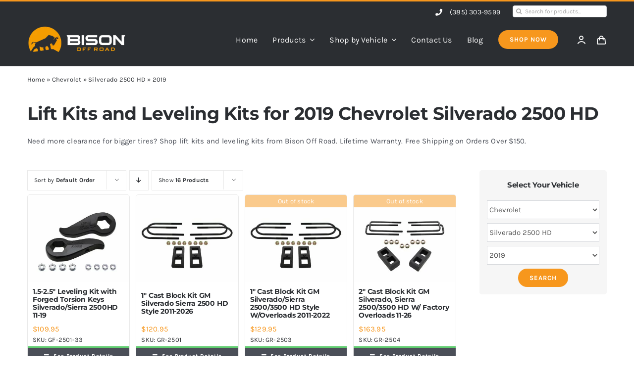

--- FILE ---
content_type: text/html; charset=UTF-8
request_url: https://bisonoffroad.com/shop/chevrolet/silverado-2500-hd/2019-silverado-2500-hd/
body_size: 29160
content:
<!DOCTYPE html>
<html class="avada-html-layout-wide avada-html-header-position-top avada-html-is-archive" lang="en-US">
<head>
	<meta http-equiv="X-UA-Compatible" content="IE=edge" />
	<meta http-equiv="Content-Type" content="text/html; charset=utf-8"/>
	<meta name="viewport" content="width=device-width, initial-scale=1" />
	<meta name='robots' content='index, follow, max-image-preview:large, max-snippet:-1, max-video-preview:-1' />

<!-- Google Tag Manager for WordPress by gtm4wp.com -->
<script data-cfasync="false" data-pagespeed-no-defer>
	var gtm4wp_datalayer_name = "dataLayer";
	var dataLayer = dataLayer || [];
	const gtm4wp_use_sku_instead = 1;
	const gtm4wp_currency = 'USD';
	const gtm4wp_product_per_impression = 10;
	const gtm4wp_clear_ecommerce = false;
	const gtm4wp_datalayer_max_timeout = 2000;
</script>
<!-- End Google Tag Manager for WordPress by gtm4wp.com -->
	<!-- This site is optimized with the Yoast SEO plugin v26.8 - https://yoast.com/product/yoast-seo-wordpress/ -->
	<title>Lift Kits for 2019 Chevrolet Silverado 2500 HD - Bison Off Road</title>
	<link rel="canonical" href="https://bisonoffroad.com/shop/chevrolet/silverado-2500-hd/2019-silverado-2500-hd/" />
	<meta property="og:locale" content="en_US" />
	<meta property="og:type" content="article" />
	<meta property="og:title" content="Lift Kits for 2019 Chevrolet Silverado 2500 HD - Bison Off Road" />
	<meta property="og:description" content="Lift Kits and Leveling Kits for 2019 Chevrolet Silverado 2500 HD" />
	<meta property="og:url" content="https://bisonoffroad.com/shop/chevrolet/silverado-2500-hd/2019-silverado-2500-hd/" />
	<meta property="og:site_name" content="Bison Off Road" />
	<meta name="twitter:card" content="summary_large_image" />
	<script type="application/ld+json" class="yoast-schema-graph">{"@context":"https://schema.org","@graph":[{"@type":"CollectionPage","@id":"https://bisonoffroad.com/shop/chevrolet/silverado-2500-hd/2019-silverado-2500-hd/","url":"https://bisonoffroad.com/shop/chevrolet/silverado-2500-hd/2019-silverado-2500-hd/","name":"Lift Kits for 2019 Chevrolet Silverado 2500 HD - Bison Off Road","isPartOf":{"@id":"https://bisonoffroad.com/#website"},"primaryImageOfPage":{"@id":"https://bisonoffroad.com/shop/chevrolet/silverado-2500-hd/2019-silverado-2500-hd/#primaryimage"},"image":{"@id":"https://bisonoffroad.com/shop/chevrolet/silverado-2500-hd/2019-silverado-2500-hd/#primaryimage"},"thumbnailUrl":"https://bisonoffroad.com/wp-content/uploads/2022/07/GF-2501-33_n.jpg","breadcrumb":{"@id":"https://bisonoffroad.com/shop/chevrolet/silverado-2500-hd/2019-silverado-2500-hd/#breadcrumb"},"inLanguage":"en-US"},{"@type":"ImageObject","inLanguage":"en-US","@id":"https://bisonoffroad.com/shop/chevrolet/silverado-2500-hd/2019-silverado-2500-hd/#primaryimage","url":"https://bisonoffroad.com/wp-content/uploads/2022/07/GF-2501-33_n.jpg","contentUrl":"https://bisonoffroad.com/wp-content/uploads/2022/07/GF-2501-33_n.jpg","width":1654,"height":1417,"caption":"Silverado/Sierra 2500HD 11-19"},{"@type":"BreadcrumbList","@id":"https://bisonoffroad.com/shop/chevrolet/silverado-2500-hd/2019-silverado-2500-hd/#breadcrumb","itemListElement":[{"@type":"ListItem","position":1,"name":"Home","item":"https://bisonoffroad.com/"},{"@type":"ListItem","position":2,"name":"Chevrolet","item":"https://bisonoffroad.com/shop/chevrolet/"},{"@type":"ListItem","position":3,"name":"Silverado 2500 HD","item":"https://bisonoffroad.com/shop/chevrolet/silverado-2500-hd/"},{"@type":"ListItem","position":4,"name":"2019"}]},{"@type":"WebSite","@id":"https://bisonoffroad.com/#website","url":"https://bisonoffroad.com/","name":"Bison Off Road","description":"","publisher":{"@id":"https://bisonoffroad.com/#organization"},"potentialAction":[{"@type":"SearchAction","target":{"@type":"EntryPoint","urlTemplate":"https://bisonoffroad.com/?s={search_term_string}"},"query-input":{"@type":"PropertyValueSpecification","valueRequired":true,"valueName":"search_term_string"}}],"inLanguage":"en-US"},{"@type":"Organization","@id":"https://bisonoffroad.com/#organization","name":"Bison Off Road","url":"https://bisonoffroad.com/","logo":{"@type":"ImageObject","inLanguage":"en-US","@id":"https://bisonoffroad.com/#/schema/logo/image/","url":"https://bisonoffroad.com/wp-content/uploads/2022/07/bison-off-road-logo.png","contentUrl":"https://bisonoffroad.com/wp-content/uploads/2022/07/bison-off-road-logo.png","width":312,"height":91,"caption":"Bison Off Road"},"image":{"@id":"https://bisonoffroad.com/#/schema/logo/image/"},"sameAs":["https://www.facebook.com/BisonOffroadUSA/","https://www.instagram.com/bison_offroad/"]}]}</script>
	<!-- / Yoast SEO plugin. -->


<link rel="alternate" type="application/rss+xml" title="Bison Off Road &raquo; Feed" href="https://bisonoffroad.com/feed/" />
								<link rel="icon" href="https://bisonoffroad.com/wp-content/uploads/2022/07/bison-off-road-logo-100x100-1.png" type="image/png" />
		
		
		
				<link rel="alternate" type="application/rss+xml" title="Bison Off Road &raquo; 2019 Category Feed" href="https://bisonoffroad.com/shop/chevrolet/silverado-2500-hd/2019-silverado-2500-hd/feed/" />
<style id='wp-img-auto-sizes-contain-inline-css' type='text/css'>
img:is([sizes=auto i],[sizes^="auto," i]){contain-intrinsic-size:3000px 1500px}
/*# sourceURL=wp-img-auto-sizes-contain-inline-css */
</style>
<link rel='stylesheet' id='acfwf-wc-cart-block-integration-css' href='https://bisonoffroad.com/wp-content/plugins/advanced-coupons-for-woocommerce-free/dist/assets/index-467dde24.css?ver=1767977568' type='text/css' media='all' />
<link rel='stylesheet' id='acfwf-wc-checkout-block-integration-css' href='https://bisonoffroad.com/wp-content/plugins/advanced-coupons-for-woocommerce-free/dist/assets/index-2a7d8588.css?ver=1767977568' type='text/css' media='all' />
<link rel='stylesheet' id='product_category_dropdowns-css' href='https://bisonoffroad.com/wp-content/plugins/product-category-dropdowns/view/frontend/web/main.css?ver=6.9' type='text/css' media='all' />
<style id='woocommerce-inline-inline-css' type='text/css'>
.woocommerce form .form-row .required { visibility: visible; }
/*# sourceURL=woocommerce-inline-inline-css */
</style>
<link rel='stylesheet' id='fusion-dynamic-css-css' href='https://bisonoffroad.com/wp-content/uploads/fusion-styles/85c2b7769d6251648bb9ddc85bcd46d2.min.css?ver=3.14.2' type='text/css' media='all' />
<script src="https://bisonoffroad.com/wp-includes/js/jquery/jquery.min.js?ver=3.7.1" id="jquery-core-js"></script>
<script src="https://bisonoffroad.com/wp-includes/js/jquery/ui/core.min.js?ver=1.13.3" id="jquery-ui-core-js"></script>
<script src="https://bisonoffroad.com/wp-content/plugins/product-category-dropdowns/view/frontend/web/main.js?ver=6.9" id="product_category_dropdowns-js"></script>
<script src="https://bisonoffroad.com/wp-content/plugins/woocommerce/assets/js/jquery-blockui/jquery.blockUI.min.js?ver=2.7.0-wc.10.4.3" id="wc-jquery-blockui-js" defer data-wp-strategy="defer"></script>
<script id="wc-add-to-cart-js-extra">
var wc_add_to_cart_params = {"ajax_url":"/wp-admin/admin-ajax.php","wc_ajax_url":"/?wc-ajax=%%endpoint%%","i18n_view_cart":"View cart","cart_url":"https://bisonoffroad.com/cart/","is_cart":"","cart_redirect_after_add":"yes"};
//# sourceURL=wc-add-to-cart-js-extra
</script>
<script src="https://bisonoffroad.com/wp-content/plugins/woocommerce/assets/js/frontend/add-to-cart.min.js?ver=10.4.3" id="wc-add-to-cart-js" defer data-wp-strategy="defer"></script>
<script src="https://bisonoffroad.com/wp-content/plugins/woocommerce/assets/js/js-cookie/js.cookie.min.js?ver=2.1.4-wc.10.4.3" id="wc-js-cookie-js" defer data-wp-strategy="defer"></script>
<script id="woocommerce-js-extra">
var woocommerce_params = {"ajax_url":"/wp-admin/admin-ajax.php","wc_ajax_url":"/?wc-ajax=%%endpoint%%","i18n_password_show":"Show password","i18n_password_hide":"Hide password"};
//# sourceURL=woocommerce-js-extra
</script>
<script src="https://bisonoffroad.com/wp-content/plugins/woocommerce/assets/js/frontend/woocommerce.min.js?ver=10.4.3" id="woocommerce-js" defer data-wp-strategy="defer"></script>
<link rel="https://api.w.org/" href="https://bisonoffroad.com/wp-json/" /><link rel="alternate" title="JSON" type="application/json" href="https://bisonoffroad.com/wp-json/wp/v2/product_cat/780" /><link rel="EditURI" type="application/rsd+xml" title="RSD" href="https://bisonoffroad.com/xmlrpc.php?rsd" />
<meta name="generator" content="WordPress 6.9" />
<meta name="generator" content="WooCommerce 10.4.3" />
<meta name="generator" content="Advanced Coupons for WooCommerce Free v4.7.1" /><meta http-equiv="x-dns-prefetch-control" content="on"><link rel="dns-prefetch" href="//cdn.jsdelivr.net" /><script>  var el_i13_login_captcha=null; var el_i13_register_captcha=null; </script><meta name="wwp" content="yes" />
<!-- Google Tag Manager for WordPress by gtm4wp.com -->
<!-- GTM Container placement set to automatic -->
<script data-cfasync="false" data-pagespeed-no-defer>
	var dataLayer_content = {"pagePostType":"product","pagePostType2":"tax-product","pageCategory":[]};
	dataLayer.push( dataLayer_content );
</script>
<script data-cfasync="false" data-pagespeed-no-defer>
(function(w,d,s,l,i){w[l]=w[l]||[];w[l].push({'gtm.start':
new Date().getTime(),event:'gtm.js'});var f=d.getElementsByTagName(s)[0],
j=d.createElement(s),dl=l!='dataLayer'?'&l='+l:'';j.async=true;j.src=
'//www.googletagmanager.com/gtm.js?id='+i+dl;f.parentNode.insertBefore(j,f);
})(window,document,'script','dataLayer','GTM-NP8DG29');
</script>
<!-- End Google Tag Manager for WordPress by gtm4wp.com --><style type="text/css" id="css-fb-visibility">@media screen and (max-width: 640px){.fusion-no-small-visibility{display:none !important;}body .sm-text-align-center{text-align:center !important;}body .sm-text-align-left{text-align:left !important;}body .sm-text-align-right{text-align:right !important;}body .sm-text-align-justify{text-align:justify !important;}body .sm-flex-align-center{justify-content:center !important;}body .sm-flex-align-flex-start{justify-content:flex-start !important;}body .sm-flex-align-flex-end{justify-content:flex-end !important;}body .sm-mx-auto{margin-left:auto !important;margin-right:auto !important;}body .sm-ml-auto{margin-left:auto !important;}body .sm-mr-auto{margin-right:auto !important;}body .fusion-absolute-position-small{position:absolute;width:100%;}.awb-sticky.awb-sticky-small{ position: sticky; top: var(--awb-sticky-offset,0); }}@media screen and (min-width: 641px) and (max-width: 1024px){.fusion-no-medium-visibility{display:none !important;}body .md-text-align-center{text-align:center !important;}body .md-text-align-left{text-align:left !important;}body .md-text-align-right{text-align:right !important;}body .md-text-align-justify{text-align:justify !important;}body .md-flex-align-center{justify-content:center !important;}body .md-flex-align-flex-start{justify-content:flex-start !important;}body .md-flex-align-flex-end{justify-content:flex-end !important;}body .md-mx-auto{margin-left:auto !important;margin-right:auto !important;}body .md-ml-auto{margin-left:auto !important;}body .md-mr-auto{margin-right:auto !important;}body .fusion-absolute-position-medium{position:absolute;width:100%;}.awb-sticky.awb-sticky-medium{ position: sticky; top: var(--awb-sticky-offset,0); }}@media screen and (min-width: 1025px){.fusion-no-large-visibility{display:none !important;}body .lg-text-align-center{text-align:center !important;}body .lg-text-align-left{text-align:left !important;}body .lg-text-align-right{text-align:right !important;}body .lg-text-align-justify{text-align:justify !important;}body .lg-flex-align-center{justify-content:center !important;}body .lg-flex-align-flex-start{justify-content:flex-start !important;}body .lg-flex-align-flex-end{justify-content:flex-end !important;}body .lg-mx-auto{margin-left:auto !important;margin-right:auto !important;}body .lg-ml-auto{margin-left:auto !important;}body .lg-mr-auto{margin-right:auto !important;}body .fusion-absolute-position-large{position:absolute;width:100%;}.awb-sticky.awb-sticky-large{ position: sticky; top: var(--awb-sticky-offset,0); }}</style>	<noscript><style>.woocommerce-product-gallery{ opacity: 1 !important; }</style></noscript>
	<link rel="modulepreload" href="https://bisonoffroad.com/wp-content/plugins/advanced-coupons-for-woocommerce-free/dist/common/NoticesPlugin.12346420.js"  /><link rel="modulepreload" href="https://bisonoffroad.com/wp-content/plugins/advanced-coupons-for-woocommerce-free/dist/common/sanitize.7727159a.js"  /><link rel="modulepreload" href="https://bisonoffroad.com/wp-content/plugins/advanced-coupons-for-woocommerce-free/dist/common/NoticesPlugin.12346420.js"  /><link rel="modulepreload" href="https://bisonoffroad.com/wp-content/plugins/advanced-coupons-for-woocommerce-free/dist/common/sanitize.7727159a.js"  />		<script type="text/javascript">
			var doc = document.documentElement;
			doc.setAttribute( 'data-useragent', navigator.userAgent );
		</script>
		<style type="text/css" id="fusion-builder-template-header-css">.fusion-search-form-clean {
   width: 190px;
}</style><style type="text/css" id="fusion-builder-template-footer-css">.dark-container {
  color: var(--awb-color1);
}</style>
	<style id='global-styles-inline-css' type='text/css'>
:root{--wp--preset--aspect-ratio--square: 1;--wp--preset--aspect-ratio--4-3: 4/3;--wp--preset--aspect-ratio--3-4: 3/4;--wp--preset--aspect-ratio--3-2: 3/2;--wp--preset--aspect-ratio--2-3: 2/3;--wp--preset--aspect-ratio--16-9: 16/9;--wp--preset--aspect-ratio--9-16: 9/16;--wp--preset--color--black: #000000;--wp--preset--color--cyan-bluish-gray: #abb8c3;--wp--preset--color--white: #ffffff;--wp--preset--color--pale-pink: #f78da7;--wp--preset--color--vivid-red: #cf2e2e;--wp--preset--color--luminous-vivid-orange: #ff6900;--wp--preset--color--luminous-vivid-amber: #fcb900;--wp--preset--color--light-green-cyan: #7bdcb5;--wp--preset--color--vivid-green-cyan: #00d084;--wp--preset--color--pale-cyan-blue: #8ed1fc;--wp--preset--color--vivid-cyan-blue: #0693e3;--wp--preset--color--vivid-purple: #9b51e0;--wp--preset--color--awb-color-1: #ffffff;--wp--preset--color--awb-color-2: #f6f6f6;--wp--preset--color--awb-color-3: #eaeaea;--wp--preset--color--awb-color-4: #61ce70;--wp--preset--color--awb-color-5: #f7971d;--wp--preset--color--awb-color-6: #aaaaaa;--wp--preset--color--awb-color-7: #4b4f58;--wp--preset--color--awb-color-8: #2b2e32;--wp--preset--color--awb-color-custom-1: #ffce78;--wp--preset--color--awb-color-custom-2: rgba(247,151,29,0.5);--wp--preset--gradient--vivid-cyan-blue-to-vivid-purple: linear-gradient(135deg,rgb(6,147,227) 0%,rgb(155,81,224) 100%);--wp--preset--gradient--light-green-cyan-to-vivid-green-cyan: linear-gradient(135deg,rgb(122,220,180) 0%,rgb(0,208,130) 100%);--wp--preset--gradient--luminous-vivid-amber-to-luminous-vivid-orange: linear-gradient(135deg,rgb(252,185,0) 0%,rgb(255,105,0) 100%);--wp--preset--gradient--luminous-vivid-orange-to-vivid-red: linear-gradient(135deg,rgb(255,105,0) 0%,rgb(207,46,46) 100%);--wp--preset--gradient--very-light-gray-to-cyan-bluish-gray: linear-gradient(135deg,rgb(238,238,238) 0%,rgb(169,184,195) 100%);--wp--preset--gradient--cool-to-warm-spectrum: linear-gradient(135deg,rgb(74,234,220) 0%,rgb(151,120,209) 20%,rgb(207,42,186) 40%,rgb(238,44,130) 60%,rgb(251,105,98) 80%,rgb(254,248,76) 100%);--wp--preset--gradient--blush-light-purple: linear-gradient(135deg,rgb(255,206,236) 0%,rgb(152,150,240) 100%);--wp--preset--gradient--blush-bordeaux: linear-gradient(135deg,rgb(254,205,165) 0%,rgb(254,45,45) 50%,rgb(107,0,62) 100%);--wp--preset--gradient--luminous-dusk: linear-gradient(135deg,rgb(255,203,112) 0%,rgb(199,81,192) 50%,rgb(65,88,208) 100%);--wp--preset--gradient--pale-ocean: linear-gradient(135deg,rgb(255,245,203) 0%,rgb(182,227,212) 50%,rgb(51,167,181) 100%);--wp--preset--gradient--electric-grass: linear-gradient(135deg,rgb(202,248,128) 0%,rgb(113,206,126) 100%);--wp--preset--gradient--midnight: linear-gradient(135deg,rgb(2,3,129) 0%,rgb(40,116,252) 100%);--wp--preset--font-size--small: 11.25px;--wp--preset--font-size--medium: 20px;--wp--preset--font-size--large: 22.5px;--wp--preset--font-size--x-large: 42px;--wp--preset--font-size--normal: 15px;--wp--preset--font-size--xlarge: 30px;--wp--preset--font-size--huge: 45px;--wp--preset--spacing--20: 0.44rem;--wp--preset--spacing--30: 0.67rem;--wp--preset--spacing--40: 1rem;--wp--preset--spacing--50: 1.5rem;--wp--preset--spacing--60: 2.25rem;--wp--preset--spacing--70: 3.38rem;--wp--preset--spacing--80: 5.06rem;--wp--preset--shadow--natural: 6px 6px 9px rgba(0, 0, 0, 0.2);--wp--preset--shadow--deep: 12px 12px 50px rgba(0, 0, 0, 0.4);--wp--preset--shadow--sharp: 6px 6px 0px rgba(0, 0, 0, 0.2);--wp--preset--shadow--outlined: 6px 6px 0px -3px rgb(255, 255, 255), 6px 6px rgb(0, 0, 0);--wp--preset--shadow--crisp: 6px 6px 0px rgb(0, 0, 0);}:where(.is-layout-flex){gap: 0.5em;}:where(.is-layout-grid){gap: 0.5em;}body .is-layout-flex{display: flex;}.is-layout-flex{flex-wrap: wrap;align-items: center;}.is-layout-flex > :is(*, div){margin: 0;}body .is-layout-grid{display: grid;}.is-layout-grid > :is(*, div){margin: 0;}:where(.wp-block-columns.is-layout-flex){gap: 2em;}:where(.wp-block-columns.is-layout-grid){gap: 2em;}:where(.wp-block-post-template.is-layout-flex){gap: 1.25em;}:where(.wp-block-post-template.is-layout-grid){gap: 1.25em;}.has-black-color{color: var(--wp--preset--color--black) !important;}.has-cyan-bluish-gray-color{color: var(--wp--preset--color--cyan-bluish-gray) !important;}.has-white-color{color: var(--wp--preset--color--white) !important;}.has-pale-pink-color{color: var(--wp--preset--color--pale-pink) !important;}.has-vivid-red-color{color: var(--wp--preset--color--vivid-red) !important;}.has-luminous-vivid-orange-color{color: var(--wp--preset--color--luminous-vivid-orange) !important;}.has-luminous-vivid-amber-color{color: var(--wp--preset--color--luminous-vivid-amber) !important;}.has-light-green-cyan-color{color: var(--wp--preset--color--light-green-cyan) !important;}.has-vivid-green-cyan-color{color: var(--wp--preset--color--vivid-green-cyan) !important;}.has-pale-cyan-blue-color{color: var(--wp--preset--color--pale-cyan-blue) !important;}.has-vivid-cyan-blue-color{color: var(--wp--preset--color--vivid-cyan-blue) !important;}.has-vivid-purple-color{color: var(--wp--preset--color--vivid-purple) !important;}.has-black-background-color{background-color: var(--wp--preset--color--black) !important;}.has-cyan-bluish-gray-background-color{background-color: var(--wp--preset--color--cyan-bluish-gray) !important;}.has-white-background-color{background-color: var(--wp--preset--color--white) !important;}.has-pale-pink-background-color{background-color: var(--wp--preset--color--pale-pink) !important;}.has-vivid-red-background-color{background-color: var(--wp--preset--color--vivid-red) !important;}.has-luminous-vivid-orange-background-color{background-color: var(--wp--preset--color--luminous-vivid-orange) !important;}.has-luminous-vivid-amber-background-color{background-color: var(--wp--preset--color--luminous-vivid-amber) !important;}.has-light-green-cyan-background-color{background-color: var(--wp--preset--color--light-green-cyan) !important;}.has-vivid-green-cyan-background-color{background-color: var(--wp--preset--color--vivid-green-cyan) !important;}.has-pale-cyan-blue-background-color{background-color: var(--wp--preset--color--pale-cyan-blue) !important;}.has-vivid-cyan-blue-background-color{background-color: var(--wp--preset--color--vivid-cyan-blue) !important;}.has-vivid-purple-background-color{background-color: var(--wp--preset--color--vivid-purple) !important;}.has-black-border-color{border-color: var(--wp--preset--color--black) !important;}.has-cyan-bluish-gray-border-color{border-color: var(--wp--preset--color--cyan-bluish-gray) !important;}.has-white-border-color{border-color: var(--wp--preset--color--white) !important;}.has-pale-pink-border-color{border-color: var(--wp--preset--color--pale-pink) !important;}.has-vivid-red-border-color{border-color: var(--wp--preset--color--vivid-red) !important;}.has-luminous-vivid-orange-border-color{border-color: var(--wp--preset--color--luminous-vivid-orange) !important;}.has-luminous-vivid-amber-border-color{border-color: var(--wp--preset--color--luminous-vivid-amber) !important;}.has-light-green-cyan-border-color{border-color: var(--wp--preset--color--light-green-cyan) !important;}.has-vivid-green-cyan-border-color{border-color: var(--wp--preset--color--vivid-green-cyan) !important;}.has-pale-cyan-blue-border-color{border-color: var(--wp--preset--color--pale-cyan-blue) !important;}.has-vivid-cyan-blue-border-color{border-color: var(--wp--preset--color--vivid-cyan-blue) !important;}.has-vivid-purple-border-color{border-color: var(--wp--preset--color--vivid-purple) !important;}.has-vivid-cyan-blue-to-vivid-purple-gradient-background{background: var(--wp--preset--gradient--vivid-cyan-blue-to-vivid-purple) !important;}.has-light-green-cyan-to-vivid-green-cyan-gradient-background{background: var(--wp--preset--gradient--light-green-cyan-to-vivid-green-cyan) !important;}.has-luminous-vivid-amber-to-luminous-vivid-orange-gradient-background{background: var(--wp--preset--gradient--luminous-vivid-amber-to-luminous-vivid-orange) !important;}.has-luminous-vivid-orange-to-vivid-red-gradient-background{background: var(--wp--preset--gradient--luminous-vivid-orange-to-vivid-red) !important;}.has-very-light-gray-to-cyan-bluish-gray-gradient-background{background: var(--wp--preset--gradient--very-light-gray-to-cyan-bluish-gray) !important;}.has-cool-to-warm-spectrum-gradient-background{background: var(--wp--preset--gradient--cool-to-warm-spectrum) !important;}.has-blush-light-purple-gradient-background{background: var(--wp--preset--gradient--blush-light-purple) !important;}.has-blush-bordeaux-gradient-background{background: var(--wp--preset--gradient--blush-bordeaux) !important;}.has-luminous-dusk-gradient-background{background: var(--wp--preset--gradient--luminous-dusk) !important;}.has-pale-ocean-gradient-background{background: var(--wp--preset--gradient--pale-ocean) !important;}.has-electric-grass-gradient-background{background: var(--wp--preset--gradient--electric-grass) !important;}.has-midnight-gradient-background{background: var(--wp--preset--gradient--midnight) !important;}.has-small-font-size{font-size: var(--wp--preset--font-size--small) !important;}.has-medium-font-size{font-size: var(--wp--preset--font-size--medium) !important;}.has-large-font-size{font-size: var(--wp--preset--font-size--large) !important;}.has-x-large-font-size{font-size: var(--wp--preset--font-size--x-large) !important;}
/*# sourceURL=global-styles-inline-css */
</style>
<link rel='stylesheet' id='wc-stripe-blocks-checkout-style-css' href='https://bisonoffroad.com/wp-content/plugins/woocommerce-gateway-stripe/build/upe-blocks.css?ver=5149cca93b0373758856' type='text/css' media='all' />
</head>

<body class="archive tax-product_cat term-2019-silverado-2500-hd term-780 wp-theme-Avada theme-Avada woocommerce woocommerce-page woocommerce-no-js fusion-image-hovers fusion-pagination-sizing fusion-button_type-flat fusion-button_span-no fusion-button_gradient-linear avada-image-rollover-circle-yes avada-image-rollover-yes avada-image-rollover-direction-bottom fusion-body ltr fusion-sticky-header no-tablet-sticky-header no-mobile-sticky-header no-mobile-slidingbar fusion-disable-outline fusion-sub-menu-fade mobile-logo-pos-left layout-wide-mode avada-has-boxed-modal-shadow-none layout-scroll-offset-full avada-has-zero-margin-offset-top fusion-top-header menu-text-align-left fusion-woo-product-design-classic fusion-woo-shop-page-columns-4 fusion-woo-related-columns-4 fusion-woo-archive-page-columns-4 fusion-woocommerce-equal-heights avada-has-woo-gallery-disabled woo-sale-badge-circle woo-outofstock-badge-top_bar mobile-menu-design-modern fusion-hide-pagination-text fusion-header-layout-v2 avada-responsive avada-footer-fx-none avada-menu-highlight-style-bar fusion-search-form-classic fusion-main-menu-search-dropdown fusion-avatar-square avada-dropdown-styles avada-blog-layout-grid avada-blog-archive-layout-grid avada-header-shadow-no avada-menu-icon-position-left avada-has-megamenu-shadow avada-has-pagetitle-100-width avada-has-pagetitle-bg-full avada-has-main-nav-search-icon avada-has-titlebar-bar_and_content avada-has-pagination-padding avada-flyout-menu-direction-fade avada-ec-views-v1" data-awb-post-id="21364">
	
<!-- GTM Container placement set to automatic -->
<!-- Google Tag Manager (noscript) -->
				<noscript><iframe src="https://www.googletagmanager.com/ns.html?id=GTM-NP8DG29" height="0" width="0" style="display:none;visibility:hidden" aria-hidden="true"></iframe></noscript>
<!-- End Google Tag Manager (noscript) -->	<a class="skip-link screen-reader-text" href="#content">Skip to content</a>

	<div id="boxed-wrapper">
		
		<div id="wrapper" class="fusion-wrapper">
			<div id="home" style="position:relative;top:-1px;"></div>
												<div class="fusion-tb-header"><div class="fusion-fullwidth fullwidth-box fusion-builder-row-1 fusion-flex-container has-pattern-background has-mask-background nonhundred-percent-fullwidth non-hundred-percent-height-scrolling fusion-no-small-visibility fusion-custom-z-index" style="--awb-border-sizes-top:3px;--awb-border-color:var(--awb-color5);--awb-border-radius-top-left:0px;--awb-border-radius-top-right:0px;--awb-border-radius-bottom-right:0px;--awb-border-radius-bottom-left:0px;--awb-z-index:2005;--awb-padding-top-small:0px;--awb-padding-right-small:20px;--awb-padding-bottom-small:0px;--awb-padding-left-small:20px;--awb-margin-top-small:-1px;--awb-background-color:var(--awb-color8);--awb-flex-wrap:wrap;" ><div class="fusion-builder-row fusion-row fusion-flex-align-items-center fusion-flex-justify-content-flex-end fusion-flex-content-wrap" style="max-width:1216.8px;margin-left: calc(-4% / 2 );margin-right: calc(-4% / 2 );"><div class="fusion-layout-column fusion_builder_column fusion-builder-column-0 fusion_builder_column_2_3 2_3 fusion-flex-column" style="--awb-bg-size:cover;--awb-width-large:66.666666666667%;--awb-margin-top-large:0px;--awb-spacing-right-large:2.88%;--awb-margin-bottom-large:0px;--awb-spacing-left-large:2.88%;--awb-width-medium:100%;--awb-order-medium:0;--awb-spacing-right-medium:1.92%;--awb-spacing-left-medium:1.92%;--awb-width-small:100%;--awb-order-small:0;--awb-spacing-right-small:1.92%;--awb-spacing-left-small:1.92%;"><div class="fusion-column-wrapper fusion-column-has-shadow fusion-flex-justify-content-flex-start fusion-content-layout-column"></div></div><div class="fusion-layout-column fusion_builder_column fusion-builder-column-1 fusion_builder_column_1_3 1_3 fusion-flex-column fusion-flex-align-self-center" style="--awb-bg-size:cover;--awb-width-large:33.333333333333%;--awb-margin-top-large:0px;--awb-spacing-right-large:5.76%;--awb-margin-bottom-large:0px;--awb-spacing-left-large:5.76%;--awb-width-medium:100%;--awb-order-medium:0;--awb-spacing-right-medium:1.92%;--awb-spacing-left-medium:1.92%;--awb-width-small:100%;--awb-order-small:0;--awb-spacing-right-small:1.92%;--awb-spacing-left-small:1.92%;"><div class="fusion-column-wrapper fusion-column-has-shadow fusion-flex-justify-content-flex-end fusion-content-layout-row fusion-flex-align-items-center"><ul style="--awb-textcolor:var(--awb-color1);--awb-line-height:23.8px;--awb-icon-width:23.8px;--awb-icon-height:23.8px;--awb-icon-margin:9.8px;--awb-content-margin:33.6px;" class="fusion-checklist fusion-checklist-1 fusion-checklist-default type-icons"><li class="fusion-li-item" style=""><span class="icon-wrapper circle-no"><i class="fusion-li-icon fa-phone fas" aria-hidden="true"></i></span><div class="fusion-li-item-content"><a style="color: white;" href="tel:3853039599">(385) 303-9599</a></div></li></ul><div class="fusion-search-element fusion-search-element-1 fusion-search-form-clean" style="--awb-margin-left:25px;--awb-input-height:24px;--awb-border-radius:4px;--awb-text-size:12px;">		<form role="search" class="searchform fusion-search-form  fusion-search-form-clean" method="get" action="https://bisonoffroad.com/">
			<div class="fusion-search-form-content">

				
				<div class="fusion-search-field search-field">
					<label><span class="screen-reader-text">Search for:</span>
													<input type="search" value="" name="s" class="s" placeholder="Search for products..." required aria-required="true" aria-label="Search for products..."/>
											</label>
				</div>
				<div class="fusion-search-button search-button">
					<input type="submit" class="fusion-search-submit searchsubmit" aria-label="Search" value="&#xf002;" />
									</div>

				<input type="hidden" name="post_type" value="product" /><input type="hidden" name="search_limit_to_post_titles" value="0" /><input type="hidden" name="add_woo_product_skus" value="0" /><input type="hidden" name="fs" value="1" />
			</div>


			
		</form>
		</div></div></div></div></div><div class="fusion-fullwidth fullwidth-box fusion-builder-row-2 fusion-flex-container has-pattern-background has-mask-background nonhundred-percent-fullwidth non-hundred-percent-height-scrolling fusion-no-medium-visibility fusion-no-large-visibility fusion-custom-z-index" style="--awb-border-sizes-top:3px;--awb-border-color:var(--awb-color5);--awb-border-radius-top-left:0px;--awb-border-radius-top-right:0px;--awb-border-radius-bottom-right:0px;--awb-border-radius-bottom-left:0px;--awb-z-index:2005;--awb-padding-top-small:0px;--awb-padding-right-small:20px;--awb-padding-bottom-small:0px;--awb-padding-left-small:20px;--awb-margin-top-small:-1px;--awb-background-color:var(--awb-color8);--awb-flex-wrap:wrap;" ><div class="fusion-builder-row fusion-row fusion-flex-align-items-center fusion-flex-justify-content-flex-end fusion-flex-content-wrap" style="max-width:1216.8px;margin-left: calc(-4% / 2 );margin-right: calc(-4% / 2 );"><div class="fusion-layout-column fusion_builder_column fusion-builder-column-2 fusion_builder_column_1_3 1_3 fusion-flex-column fusion-flex-align-self-center" style="--awb-bg-size:cover;--awb-width-large:33.333333333333%;--awb-margin-top-large:0px;--awb-spacing-right-large:0%;--awb-margin-bottom-large:0px;--awb-spacing-left-large:0%;--awb-width-medium:100%;--awb-order-medium:0;--awb-spacing-right-medium:1.92%;--awb-spacing-left-medium:1.92%;--awb-width-small:100%;--awb-order-small:0;--awb-spacing-right-small:1.92%;--awb-spacing-left-small:1.92%;"><div class="fusion-column-wrapper fusion-column-has-shadow fusion-flex-justify-content-flex-end fusion-content-layout-row fusion-flex-align-items-center fusion-content-nowrap"><ul style="--awb-textcolor:var(--awb-color1);--awb-line-height:23.8px;--awb-icon-width:23.8px;--awb-icon-height:23.8px;--awb-icon-margin:9.8px;--awb-content-margin:33.6px;" class="fusion-checklist fusion-checklist-2 fusion-checklist-default type-icons"><li class="fusion-li-item" style=""><span class="icon-wrapper circle-no"><i class="fusion-li-icon fa-phone fas" aria-hidden="true"></i></span><div class="fusion-li-item-content">
<p><a style="color: white; font-size: small;" href="tel:3853039599">(385) 303-9599</a></p>
</div></li></ul><div class="fusion-search-element fusion-search-element-2 fusion-search-form-clean" style="--awb-margin-left:25px;--awb-input-height:24px;--awb-border-radius:4px;--awb-text-size:12px;">		<form role="search" class="searchform fusion-search-form  fusion-search-form-clean" method="get" action="https://bisonoffroad.com/">
			<div class="fusion-search-form-content">

				
				<div class="fusion-search-field search-field">
					<label><span class="screen-reader-text">Search for:</span>
													<input type="search" value="" name="s" class="s" placeholder="Search for products..." required aria-required="true" aria-label="Search for products..."/>
											</label>
				</div>
				<div class="fusion-search-button search-button">
					<input type="submit" class="fusion-search-submit searchsubmit" aria-label="Search" value="&#xf002;" />
									</div>

				<input type="hidden" name="post_type" value="product" /><input type="hidden" name="search_limit_to_post_titles" value="0" /><input type="hidden" name="add_woo_product_skus" value="0" /><input type="hidden" name="fs" value="1" />
			</div>


			
		</form>
		</div></div></div></div></div><div class="fusion-fullwidth fullwidth-box fusion-builder-row-3 fusion-flex-container has-pattern-background has-mask-background nonhundred-percent-fullwidth non-hundred-percent-height-scrolling fusion-custom-z-index" style="--awb-border-color:rgba(170,170,170,0.45);--awb-border-radius-top-left:0px;--awb-border-radius-top-right:0px;--awb-border-radius-bottom-right:0px;--awb-border-radius-bottom-left:0px;--awb-z-index:2005;--awb-padding-bottom:15px;--awb-padding-top-small:0px;--awb-padding-right-small:20px;--awb-padding-bottom-small:0px;--awb-padding-left-small:20px;--awb-margin-top-small:-1px;--awb-background-color:var(--awb-color8);--awb-flex-wrap:wrap;" ><div class="fusion-builder-row fusion-row fusion-flex-align-items-stretch fusion-flex-content-wrap" style="max-width:1216.8px;margin-left: calc(-4% / 2 );margin-right: calc(-4% / 2 );"><div class="fusion-layout-column fusion_builder_column fusion-builder-column-3 fusion_builder_column_1_4 1_4 fusion-flex-column" style="--awb-bg-size:cover;--awb-width-large:25%;--awb-margin-top-large:10px;--awb-spacing-right-large:0%;--awb-margin-bottom-large:10px;--awb-spacing-left-large:7.68%;--awb-width-medium:16.666666666667%;--awb-order-medium:0;--awb-spacing-right-medium:0%;--awb-margin-bottom-medium:0px;--awb-spacing-left-medium:11.52%;--awb-width-small:40%;--awb-order-small:1;--awb-spacing-right-small:0%;--awb-margin-bottom-small:15px;--awb-spacing-left-small:4.8%;"><div class="fusion-column-wrapper fusion-column-has-shadow fusion-flex-justify-content-center fusion-content-layout-column"><div class="fusion-image-element sm-text-align-center" style="--awb-max-width:200px;--awb-caption-title-font-family:var(--h2_typography-font-family);--awb-caption-title-font-weight:var(--h2_typography-font-weight);--awb-caption-title-font-style:var(--h2_typography-font-style);--awb-caption-title-size:var(--h2_typography-font-size);--awb-caption-title-transform:var(--h2_typography-text-transform);--awb-caption-title-line-height:var(--h2_typography-line-height);--awb-caption-title-letter-spacing:var(--h2_typography-letter-spacing);"><span class=" fusion-imageframe imageframe-none imageframe-1 hover-type-none"><a class="fusion-no-lightbox" href="https://bisonoffroad.com/" target="_self"><img decoding="async" width="312" height="91" alt="Bison Off Road" src="https://bisonoffroad.com/wp-content/uploads/2022/07/bison-off-road-logo.png" class="img-responsive wp-image-20224 disable-lazyload" srcset="https://bisonoffroad.com/wp-content/uploads/2022/07/bison-off-road-logo-200x58.png 200w, https://bisonoffroad.com/wp-content/uploads/2022/07/bison-off-road-logo.png 312w" sizes="(max-width: 1024px) 100vw, (max-width: 640px) 100vw, 312px" /></a></span></div></div></div><div class="fusion-layout-column fusion_builder_column fusion-builder-column-4 fusion-flex-column" style="--awb-bg-size:cover;--awb-width-large:65%;--awb-margin-top-large:0px;--awb-spacing-right-large:0%;--awb-margin-bottom-large:0px;--awb-spacing-left-large:0%;--awb-width-medium:66.666666666667%;--awb-order-medium:1;--awb-spacing-right-medium:0%;--awb-spacing-left-medium:0%;--awb-width-small:30%;--awb-order-small:0;--awb-spacing-right-small:0%;--awb-spacing-left-small:0%;"><div class="fusion-column-wrapper fusion-column-has-shadow fusion-flex-justify-content-center fusion-content-layout-column"><nav class="awb-menu awb-menu_row awb-menu_em-hover mobile-mode-collapse-to-button awb-menu_icons-left awb-menu_dc-yes mobile-trigger-fullwidth-off awb-menu_mobile-toggle awb-menu_indent-left mobile-size-full-absolute loading mega-menu-loading awb-menu_desktop awb-menu_dropdown awb-menu_expand-right awb-menu_transition-slide_up" style="--awb-text-transform:none;--awb-gap:30px;--awb-justify-content:flex-end;--awb-color:var(--awb-color1);--awb-active-color:var(--awb-color5);--awb-submenu-color:#2b2e32;--awb-submenu-bg:#ffffff;--awb-submenu-sep-color:rgba(226,226,226,0);--awb-submenu-border-radius-top-left:8px;--awb-submenu-border-radius-top-right:8px;--awb-submenu-border-radius-bottom-right:8px;--awb-submenu-border-radius-bottom-left:8px;--awb-submenu-active-bg:var(--awb-color2);--awb-submenu-active-color:var(--awb-color8);--awb-submenu-text-transform:none;--awb-icons-color:var(--awb-color8);--awb-icons-hover-color:var(--awb-color5);--awb-main-justify-content:flex-start;--awb-mobile-color:var(--awb-color8);--awb-mobile-active-color:var(--awb-color5);--awb-mobile-trigger-font-size:24px;--awb-trigger-padding-right:12px;--awb-trigger-padding-left:12px;--awb-mobile-trigger-color:var(--awb-color1);--awb-mobile-trigger-background-color:rgba(255,255,255,0);--awb-mobile-justify:flex-start;--awb-mobile-caret-left:auto;--awb-mobile-caret-right:0;--awb-box-shadow:4px 10px 36px -8px hsla(var(--awb-color8-h),var(--awb-color8-s),var(--awb-color8-l),calc( var(--awb-color8-a) - 92% ));;--awb-fusion-font-family-typography:inherit;--awb-fusion-font-style-typography:normal;--awb-fusion-font-weight-typography:400;--awb-fusion-font-family-submenu-typography:inherit;--awb-fusion-font-style-submenu-typography:normal;--awb-fusion-font-weight-submenu-typography:400;--awb-fusion-font-family-mobile-typography:inherit;--awb-fusion-font-style-mobile-typography:normal;--awb-fusion-font-weight-mobile-typography:400;" aria-label="Classic Shop Main Menu" data-breakpoint="640" data-count="0" data-transition-type="fade" data-transition-time="300" data-expand="right"><button type="button" class="awb-menu__m-toggle awb-menu__m-toggle_no-text" aria-expanded="false" aria-controls="menu-classic-shop-main-menu"><span class="awb-menu__m-toggle-inner"><span class="collapsed-nav-text"><span class="screen-reader-text">Toggle Navigation</span></span><span class="awb-menu__m-collapse-icon awb-menu__m-collapse-icon_no-text"><span class="awb-menu__m-collapse-icon-open awb-menu__m-collapse-icon-open_no-text icon-classic-shop-sort"></span><span class="awb-menu__m-collapse-icon-close awb-menu__m-collapse-icon-close_no-text icon-classic-shop-close"></span></span></span></button><ul id="menu-classic-shop-main-menu" class="fusion-menu awb-menu__main-ul awb-menu__main-ul_row"><li  id="menu-item-21645"  class="menu-item menu-item-type-post_type menu-item-object-page menu-item-home menu-item-21645 awb-menu__li awb-menu__main-li awb-menu__main-li_regular"  data-item-id="21645"><span class="awb-menu__main-background-default awb-menu__main-background-default_fade"></span><span class="awb-menu__main-background-active awb-menu__main-background-active_fade"></span><a  href="https://bisonoffroad.com/" class="awb-menu__main-a awb-menu__main-a_regular"><span class="menu-text">Home</span></a></li><li  id="menu-item-21974"  class="menu-item menu-item-type-post_type menu-item-object-page menu-item-has-children menu-item-21974 awb-menu__li awb-menu__main-li awb-menu__main-li_regular"  data-item-id="21974"><span class="awb-menu__main-background-default awb-menu__main-background-default_fade"></span><span class="awb-menu__main-background-active awb-menu__main-background-active_fade"></span><a  href="https://bisonoffroad.com/products/" class="awb-menu__main-a awb-menu__main-a_regular"><span class="menu-text">Products</span><span class="awb-menu__open-nav-submenu-hover"></span></a><button type="button" aria-label="Open submenu of Products" aria-expanded="false" class="awb-menu__open-nav-submenu_mobile awb-menu__open-nav-submenu_main"></button><ul class="awb-menu__sub-ul awb-menu__sub-ul_main"><li  id="menu-item-22015"  class="menu-item menu-item-type-custom menu-item-object-custom menu-item-22015 awb-menu__li awb-menu__sub-li" ><a  href="https://bisonoffroad.com/products/leveling-kits/" class="awb-menu__sub-a"><span>Leveling Kits</span></a></li><li  id="menu-item-22016"  class="menu-item menu-item-type-custom menu-item-object-custom menu-item-22016 awb-menu__li awb-menu__sub-li" ><a  href="https://bisonoffroad.com/products/lift-kits/" class="awb-menu__sub-a"><span>Lift Kits</span></a></li><li  id="menu-item-22017"  class="menu-item menu-item-type-custom menu-item-object-custom menu-item-22017 awb-menu__li awb-menu__sub-li" ><a  href="https://bisonoffroad.com/products/block-kits/" class="awb-menu__sub-a"><span>Block Kits</span></a></li><li  id="menu-item-22018"  class="menu-item menu-item-type-custom menu-item-object-custom menu-item-22018 awb-menu__li awb-menu__sub-li" ><a  href="https://bisonoffroad.com/products/rear-spacers/" class="awb-menu__sub-a"><span>Rear Spacers</span></a></li><li  id="menu-item-22019"  class="menu-item menu-item-type-custom menu-item-object-custom menu-item-22019 awb-menu__li awb-menu__sub-li" ><a  href="https://bisonoffroad.com/products/alignment-kits/" class="awb-menu__sub-a"><span>Stop Cam Alignment Kits</span></a></li><li  id="menu-item-22020"  class="menu-item menu-item-type-custom menu-item-object-custom menu-item-22020 awb-menu__li awb-menu__sub-li" ><a  href="https://bisonoffroad.com/products/track-bar-brackets/" class="awb-menu__sub-a"><span>Track Bar Brackets</span></a></li><li  id="menu-item-22021"  class="menu-item menu-item-type-custom menu-item-object-custom menu-item-22021 awb-menu__li awb-menu__sub-li" ><a  href="https://bisonoffroad.com/products/lighting/" class="awb-menu__sub-a"><span>Lighting</span></a></li></ul></li><li  id="menu-item-21876"  class="menu-item menu-item-type-post_type menu-item-object-page menu-item-has-children menu-item-21876 awb-menu__li awb-menu__main-li awb-menu__main-li_regular"  data-item-id="21876"><span class="awb-menu__main-background-default awb-menu__main-background-default_fade"></span><span class="awb-menu__main-background-active awb-menu__main-background-active_fade"></span><a  href="https://bisonoffroad.com/shop/" class="awb-menu__main-a awb-menu__main-a_regular"><span class="menu-text">Shop by Vehicle</span><span class="awb-menu__open-nav-submenu-hover"></span></a><button type="button" aria-label="Open submenu of Shop by Vehicle" aria-expanded="false" class="awb-menu__open-nav-submenu_mobile awb-menu__open-nav-submenu_main"></button><ul class="awb-menu__sub-ul awb-menu__sub-ul_main"><li  id="menu-item-21877"  class="menu-item menu-item-type-custom menu-item-object-custom menu-item-has-children menu-item-21877 awb-menu__li awb-menu__sub-li" ><a  href="https://bisonoffroad.com/shop/chevrolet/" class="awb-menu__sub-a"><span>Chevrolet</span><span class="awb-menu__open-nav-submenu-hover"></span></a><button type="button" aria-label="Open submenu of Chevrolet" aria-expanded="false" class="awb-menu__open-nav-submenu_mobile awb-menu__open-nav-submenu_sub"></button><ul class="awb-menu__sub-ul awb-menu__sub-ul_grand"><li  id="menu-item-21885"  class="menu-item menu-item-type-custom menu-item-object-custom menu-item-21885 awb-menu__li awb-menu__sub-li" ><a  href="https://bisonoffroad.com/shop/chevrolet/1500-chevrolet/" class="awb-menu__sub-a"><span>1500</span></a></li><li  id="menu-item-21886"  class="menu-item menu-item-type-custom menu-item-object-custom menu-item-21886 awb-menu__li awb-menu__sub-li" ><a  href="https://bisonoffroad.com/shop/chevrolet/silverado-1500/" class="awb-menu__sub-a"><span>Silverado 1500</span></a></li><li  id="menu-item-21887"  class="menu-item menu-item-type-custom menu-item-object-custom menu-item-21887 awb-menu__li awb-menu__sub-li" ><a  href="https://bisonoffroad.com/shop/chevrolet/silverado-2500/" class="awb-menu__sub-a"><span>Silverado 2500</span></a></li><li  id="menu-item-21888"  class="menu-item menu-item-type-custom menu-item-object-custom menu-item-21888 awb-menu__li awb-menu__sub-li" ><a  href="https://bisonoffroad.com/shop/chevrolet/silverado-2500-hd/" class="awb-menu__sub-a"><span>Silverado 2500 HD</span></a></li><li  id="menu-item-21889"  class="menu-item menu-item-type-custom menu-item-object-custom menu-item-21889 awb-menu__li awb-menu__sub-li" ><a  href="https://bisonoffroad.com/shop/chevrolet/silverado-3500/" class="awb-menu__sub-a"><span>Silverado 3500</span></a></li><li  id="menu-item-21890"  class="menu-item menu-item-type-custom menu-item-object-custom menu-item-21890 awb-menu__li awb-menu__sub-li" ><a  href="https://bisonoffroad.com/shop/chevrolet/silverado-3500-hd/" class="awb-menu__sub-a"><span>Silverado 3500 HD</span></a></li></ul></li><li  id="menu-item-21878"  class="menu-item menu-item-type-custom menu-item-object-custom menu-item-has-children menu-item-21878 awb-menu__li awb-menu__sub-li" ><a  href="https://bisonoffroad.com/shop/dodge/" class="awb-menu__sub-a"><span>Dodge</span><span class="awb-menu__open-nav-submenu-hover"></span></a><button type="button" aria-label="Open submenu of Dodge" aria-expanded="false" class="awb-menu__open-nav-submenu_mobile awb-menu__open-nav-submenu_sub"></button><ul class="awb-menu__sub-ul awb-menu__sub-ul_grand"><li  id="menu-item-21891"  class="menu-item menu-item-type-custom menu-item-object-custom menu-item-21891 awb-menu__li awb-menu__sub-li" ><a  href="https://bisonoffroad.com/shop/dodge/ram-1500/" class="awb-menu__sub-a"><span>Ram 1500</span></a></li><li  id="menu-item-21892"  class="menu-item menu-item-type-custom menu-item-object-custom menu-item-21892 awb-menu__li awb-menu__sub-li" ><a  href="https://bisonoffroad.com/shop/dodge/ram-2500/" class="awb-menu__sub-a"><span>Ram 2500</span></a></li><li  id="menu-item-21893"  class="menu-item menu-item-type-custom menu-item-object-custom menu-item-21893 awb-menu__li awb-menu__sub-li" ><a  href="https://bisonoffroad.com/shop/dodge/ram-3500/" class="awb-menu__sub-a"><span>Ram 3500</span></a></li></ul></li><li  id="menu-item-21879"  class="menu-item menu-item-type-custom menu-item-object-custom menu-item-has-children menu-item-21879 awb-menu__li awb-menu__sub-li" ><a  href="https://bisonoffroad.com/shop/ford/" class="awb-menu__sub-a"><span>Ford</span><span class="awb-menu__open-nav-submenu-hover"></span></a><button type="button" aria-label="Open submenu of Ford" aria-expanded="false" class="awb-menu__open-nav-submenu_mobile awb-menu__open-nav-submenu_sub"></button><ul class="awb-menu__sub-ul awb-menu__sub-ul_grand"><li  id="menu-item-23177"  class="menu-item menu-item-type-custom menu-item-object-custom menu-item-23177 awb-menu__li awb-menu__sub-li" ><a  href="https://bisonoffroad.com/shop/ford/bronco/" class="awb-menu__sub-a"><span>Bronco</span></a></li><li  id="menu-item-23193"  class="menu-item menu-item-type-custom menu-item-object-custom menu-item-23193 awb-menu__li awb-menu__sub-li" ><a  href="https://bisonoffroad.com/shop/ford/bronco-raptor/" class="awb-menu__sub-a"><span>Bronco Raptor</span></a></li><li  id="menu-item-21894"  class="menu-item menu-item-type-custom menu-item-object-custom menu-item-21894 awb-menu__li awb-menu__sub-li" ><a  href="https://bisonoffroad.com/shop/ford/expedition/" class="awb-menu__sub-a"><span>Expedition</span></a></li><li  id="menu-item-21895"  class="menu-item menu-item-type-custom menu-item-object-custom menu-item-21895 awb-menu__li awb-menu__sub-li" ><a  href="https://bisonoffroad.com/shop/ford/f150/" class="awb-menu__sub-a"><span>F150</span></a></li><li  id="menu-item-21896"  class="menu-item menu-item-type-custom menu-item-object-custom menu-item-21896 awb-menu__li awb-menu__sub-li" ><a  href="https://bisonoffroad.com/shop/ford/f150-heritage/" class="awb-menu__sub-a"><span>F150 (Heritage)</span></a></li><li  id="menu-item-23189"  class="menu-item menu-item-type-custom menu-item-object-custom menu-item-23189 awb-menu__li awb-menu__sub-li" ><a  href="https://bisonoffroad.com/shop/ford/f150-raptor/" class="awb-menu__sub-a"><span>F150 Raptor</span></a></li><li  id="menu-item-21897"  class="menu-item menu-item-type-custom menu-item-object-custom menu-item-21897 awb-menu__li awb-menu__sub-li" ><a  href="https://bisonoffroad.com/shop/ford/f250/" class="awb-menu__sub-a"><span>F250</span></a></li><li  id="menu-item-21898"  class="menu-item menu-item-type-custom menu-item-object-custom menu-item-21898 awb-menu__li awb-menu__sub-li" ><a  href="https://bisonoffroad.com/shop/ford/f250-super-duty/" class="awb-menu__sub-a"><span>F250 Super Duty</span></a></li><li  id="menu-item-21899"  class="menu-item menu-item-type-custom menu-item-object-custom menu-item-21899 awb-menu__li awb-menu__sub-li" ><a  href="https://bisonoffroad.com/shop/ford/f350-super-duty/" class="awb-menu__sub-a"><span>F350 Super Duty</span></a></li></ul></li><li  id="menu-item-21880"  class="menu-item menu-item-type-custom menu-item-object-custom menu-item-has-children menu-item-21880 awb-menu__li awb-menu__sub-li" ><a  href="https://bisonoffroad.com/shop/gmc/" class="awb-menu__sub-a"><span>GMC</span><span class="awb-menu__open-nav-submenu-hover"></span></a><button type="button" aria-label="Open submenu of GMC" aria-expanded="false" class="awb-menu__open-nav-submenu_mobile awb-menu__open-nav-submenu_sub"></button><ul class="awb-menu__sub-ul awb-menu__sub-ul_grand"><li  id="menu-item-21900"  class="menu-item menu-item-type-custom menu-item-object-custom menu-item-21900 awb-menu__li awb-menu__sub-li" ><a  href="https://bisonoffroad.com/shop/gmc/1500/" class="awb-menu__sub-a"><span>1500</span></a></li><li  id="menu-item-21901"  class="menu-item menu-item-type-custom menu-item-object-custom menu-item-21901 awb-menu__li awb-menu__sub-li" ><a  href="https://bisonoffroad.com/shop/gmc/sierra-1500/" class="awb-menu__sub-a"><span>Sierra 1500</span></a></li><li  id="menu-item-21902"  class="menu-item menu-item-type-custom menu-item-object-custom menu-item-21902 awb-menu__li awb-menu__sub-li" ><a  href="https://bisonoffroad.com/shop/gmc/sierra-2500/" class="awb-menu__sub-a"><span>Sierra 2500</span></a></li><li  id="menu-item-21903"  class="menu-item menu-item-type-custom menu-item-object-custom menu-item-21903 awb-menu__li awb-menu__sub-li" ><a  href="https://bisonoffroad.com/shop/gmc/sierra-2500-hd/" class="awb-menu__sub-a"><span>Sierra 2500 HD</span></a></li><li  id="menu-item-21904"  class="menu-item menu-item-type-custom menu-item-object-custom menu-item-21904 awb-menu__li awb-menu__sub-li" ><a  href="https://bisonoffroad.com/shop/gmc/sierra-3500/" class="awb-menu__sub-a"><span>Sierra 3500</span></a></li><li  id="menu-item-21905"  class="menu-item menu-item-type-custom menu-item-object-custom menu-item-21905 awb-menu__li awb-menu__sub-li" ><a  href="https://bisonoffroad.com/shop/gmc/sierra-3500-hd/" class="awb-menu__sub-a"><span>Sierra 3500 HD</span></a></li></ul></li><li  id="menu-item-21881"  class="menu-item menu-item-type-custom menu-item-object-custom menu-item-has-children menu-item-21881 awb-menu__li awb-menu__sub-li" ><a  href="https://bisonoffroad.com/shop/infiniti/" class="awb-menu__sub-a"><span>Infiniti</span><span class="awb-menu__open-nav-submenu-hover"></span></a><button type="button" aria-label="Open submenu of Infiniti" aria-expanded="false" class="awb-menu__open-nav-submenu_mobile awb-menu__open-nav-submenu_sub"></button><ul class="awb-menu__sub-ul awb-menu__sub-ul_grand"><li  id="menu-item-21906"  class="menu-item menu-item-type-custom menu-item-object-custom menu-item-21906 awb-menu__li awb-menu__sub-li" ><a  href="https://bisonoffroad.com/shop/infiniti/qx56/" class="awb-menu__sub-a"><span>QX56</span></a></li></ul></li><li  id="menu-item-24571"  class="menu-item menu-item-type-custom menu-item-object-custom menu-item-24571 awb-menu__li awb-menu__sub-li" ><a  href="https://bisonoffroad.com/shop/lexus/" class="awb-menu__sub-a"><span>Lexus</span></a></li><li  id="menu-item-21882"  class="menu-item menu-item-type-custom menu-item-object-custom menu-item-has-children menu-item-21882 awb-menu__li awb-menu__sub-li" ><a  href="https://bisonoffroad.com/shop/lincoln/" class="awb-menu__sub-a"><span>Lincoln</span><span class="awb-menu__open-nav-submenu-hover"></span></a><button type="button" aria-label="Open submenu of Lincoln" aria-expanded="false" class="awb-menu__open-nav-submenu_mobile awb-menu__open-nav-submenu_sub"></button><ul class="awb-menu__sub-ul awb-menu__sub-ul_grand"><li  id="menu-item-21907"  class="menu-item menu-item-type-custom menu-item-object-custom menu-item-21907 awb-menu__li awb-menu__sub-li" ><a  href="https://bisonoffroad.com/shop/lincoln/mark-lt/" class="awb-menu__sub-a"><span>Mark LT</span></a></li></ul></li><li  id="menu-item-25153"  class="menu-item menu-item-type-custom menu-item-object-custom menu-item-25153 awb-menu__li awb-menu__sub-li" ><a  title="Mercedes" href="https://bisonoffroad.com/shop/mercedes/" class="awb-menu__sub-a"><span>Mercedes</span></a></li><li  id="menu-item-21883"  class="menu-item menu-item-type-custom menu-item-object-custom menu-item-has-children menu-item-21883 awb-menu__li awb-menu__sub-li" ><a  href="https://bisonoffroad.com/shop/nissan/" class="awb-menu__sub-a"><span>Nissan</span><span class="awb-menu__open-nav-submenu-hover"></span></a><button type="button" aria-label="Open submenu of Nissan" aria-expanded="false" class="awb-menu__open-nav-submenu_mobile awb-menu__open-nav-submenu_sub"></button><ul class="awb-menu__sub-ul awb-menu__sub-ul_grand"><li  id="menu-item-21908"  class="menu-item menu-item-type-custom menu-item-object-custom menu-item-21908 awb-menu__li awb-menu__sub-li" ><a  href="https://bisonoffroad.com/shop/nissan/armada/" class="awb-menu__sub-a"><span>Armada</span></a></li><li  id="menu-item-21909"  class="menu-item menu-item-type-custom menu-item-object-custom menu-item-21909 awb-menu__li awb-menu__sub-li" ><a  href="https://bisonoffroad.com/shop/nissan/titan/" class="awb-menu__sub-a"><span>Titan</span></a></li></ul></li><li  id="menu-item-21884"  class="menu-item menu-item-type-custom menu-item-object-custom menu-item-has-children menu-item-21884 awb-menu__li awb-menu__sub-li" ><a  href="https://bisonoffroad.com/shop/toyota/" class="awb-menu__sub-a"><span>Toyota</span><span class="awb-menu__open-nav-submenu-hover"></span></a><button type="button" aria-label="Open submenu of Toyota" aria-expanded="false" class="awb-menu__open-nav-submenu_mobile awb-menu__open-nav-submenu_sub"></button><ul class="awb-menu__sub-ul awb-menu__sub-ul_grand"><li  id="menu-item-21910"  class="menu-item menu-item-type-custom menu-item-object-custom menu-item-21910 awb-menu__li awb-menu__sub-li" ><a  href="https://bisonoffroad.com/shop/toyota/4runner/" class="awb-menu__sub-a"><span>4Runner</span></a></li><li  id="menu-item-21911"  class="menu-item menu-item-type-custom menu-item-object-custom menu-item-21911 awb-menu__li awb-menu__sub-li" ><a  href="https://bisonoffroad.com/shop/toyota/fj-cruiser/" class="awb-menu__sub-a"><span>FJ Cruiser</span></a></li><li  id="menu-item-21912"  class="menu-item menu-item-type-custom menu-item-object-custom menu-item-21912 awb-menu__li awb-menu__sub-li" ><a  href="https://bisonoffroad.com/shop/toyota/sequoia/" class="awb-menu__sub-a"><span>Sequoia</span></a></li><li  id="menu-item-21913"  class="menu-item menu-item-type-custom menu-item-object-custom menu-item-21913 awb-menu__li awb-menu__sub-li" ><a  href="https://bisonoffroad.com/shop/toyota/tacoma/" class="awb-menu__sub-a"><span>Tacoma</span></a></li><li  id="menu-item-21914"  class="menu-item menu-item-type-custom menu-item-object-custom menu-item-21914 awb-menu__li awb-menu__sub-li" ><a  href="https://bisonoffroad.com/shop/toyota/tundra/" class="awb-menu__sub-a"><span>Tundra</span></a></li></ul></li></ul></li><li  id="menu-item-22209"  class="menu-item menu-item-type-post_type menu-item-object-page menu-item-22209 awb-menu__li awb-menu__main-li awb-menu__main-li_regular"  data-item-id="22209"><span class="awb-menu__main-background-default awb-menu__main-background-default_fade"></span><span class="awb-menu__main-background-active awb-menu__main-background-active_fade"></span><a  href="https://bisonoffroad.com/contact/" class="awb-menu__main-a awb-menu__main-a_regular"><span class="menu-text">Contact Us</span></a></li><li  id="menu-item-24483"  class="menu-item menu-item-type-taxonomy menu-item-object-category menu-item-24483 awb-menu__li awb-menu__main-li awb-menu__main-li_regular"  data-item-id="24483"><span class="awb-menu__main-background-default awb-menu__main-background-default_fade"></span><span class="awb-menu__main-background-active awb-menu__main-background-active_fade"></span><a  href="https://bisonoffroad.com/category/blog/" class="awb-menu__main-a awb-menu__main-a_regular"><span class="menu-text">Blog</span></a></li><li  id="menu-item-20127"  class="menu-item menu-item-type-post_type menu-item-object-page menu-item-20127 awb-menu__li awb-menu__main-li awb-menu__li_button"  data-item-id="20127"><a  href="https://bisonoffroad.com/shop/" class="awb-menu__main-a awb-menu__main-a_button"><span class="menu-text fusion-button button-default button-medium">Shop Now</span></a></li></ul></nav></div></div><div class="fusion-layout-column fusion_builder_column fusion-builder-column-5 fusion-flex-column" style="--awb-bg-size:cover;--awb-width-large:10%;--awb-margin-top-large:0px;--awb-spacing-right-large:19.2%;--awb-margin-bottom-large:0px;--awb-spacing-left-large:0%;--awb-width-medium:16.666666666667%;--awb-order-medium:2;--awb-spacing-right-medium:11.52%;--awb-spacing-left-medium:0%;--awb-width-small:30%;--awb-order-small:2;--awb-spacing-right-small:6.4%;--awb-spacing-left-small:0%;"><div class="fusion-column-wrapper fusion-column-has-shadow fusion-flex-justify-content-center fusion-content-layout-column"><nav class="awb-menu awb-menu_row awb-menu_em-hover mobile-mode-collapse-to-button awb-menu_icons-left awb-menu_dc-no mobile-trigger-fullwidth-off awb-menu_mobile-toggle awb-menu_indent-left mobile-size-full-absolute loading mega-menu-loading awb-menu_desktop awb-menu_dropdown awb-menu_expand-right awb-menu_transition-fade" style="--awb-font-size:10px;--awb-text-transform:none;--awb-gap:18px;--awb-justify-content:flex-end;--awb-color:var(--awb-color8);--awb-active-color:var(--awb-color5);--awb-submenu-color:var(--awb-color8);--awb-submenu-sep-color:rgba(226,226,226,0);--awb-submenu-border-radius-top-left:8px;--awb-submenu-border-radius-top-right:8px;--awb-submenu-border-radius-bottom-right:8px;--awb-submenu-border-radius-bottom-left:8px;--awb-submenu-active-bg:var(--awb-color2);--awb-submenu-active-color:var(--awb-color8);--awb-submenu-text-transform:none;--awb-icons-size:22;--awb-icons-color:var(--awb-color1);--awb-icons-hover-color:var(--awb-color5);--awb-main-justify-content:flex-start;--awb-mobile-font-size:24px;--awb-mobile-justify:flex-start;--awb-mobile-caret-left:auto;--awb-mobile-caret-right:0;--awb-box-shadow:4px 10px 36px -8px hsla(var(--awb-color8-h),var(--awb-color8-s),var(--awb-color8-l),calc( var(--awb-color8-a) - 92% ));;--awb-fusion-font-family-typography:inherit;--awb-fusion-font-style-typography:normal;--awb-fusion-font-weight-typography:400;--awb-fusion-font-family-submenu-typography:inherit;--awb-fusion-font-style-submenu-typography:normal;--awb-fusion-font-weight-submenu-typography:400;--awb-fusion-font-family-mobile-typography:inherit;--awb-fusion-font-style-mobile-typography:normal;--awb-fusion-font-weight-mobile-typography:400;" aria-label="Classic Shop Cart Menu" data-breakpoint="0" data-count="1" data-transition-type="fade" data-transition-time="300" data-expand="right"><ul id="menu-classic-shop-cart-menu" class="fusion-menu awb-menu__main-ul awb-menu__main-ul_row"><li  id="menu-item-20018"  class="menu-item menu-item-type-custom menu-item-object-custom menu-item-has-children avada-menu-login-box menu-item-20018 awb-menu__li awb-menu__main-li awb-menu__main-li_regular"  data-item-id="20018"><span class="awb-menu__main-background-default awb-menu__main-background-default_fade"></span><span class="awb-menu__main-background-active awb-menu__main-background-active_fade"></span><a href="https://bisonoffroad.com/my-account/" aria-haspopup="true" class="awb-menu__main-a awb-menu__main-a_regular awb-menu__main-a_icon-only fusion-flex-link"><span class="awb-menu__i awb-menu__i_main"><i class="glyphicon icon-classic-shop-user" aria-hidden="true"></i></span><span class="menu-text menu-text_no-desktop">Account</span><span class="awb-menu__open-nav-submenu-hover"></span></a><ul class="awb-menu__sub-ul awb-menu__sub-ul_main"><li class="awb-menu__account-li"><form action="https://bisonoffroad.com/wp-login.php" name="loginform" method="post"><div class="awb-menu__input-wrap"><label class="screen-reader-text hidden" for="username-classic-shop-cart-menu-697298dd768e6">Username:</label><input type="text" class="input-text" name="log" id="username-classic-shop-cart-menu-697298dd768e6" value="" placeholder="Username" /></div><div class="awb-menu__input-wrap"><label class="screen-reader-text hidden" for="password-classic-shop-cart-menu-697298dd768e6">Password:</label><input type="password" class="input-text" name="pwd" id="password-classic-shop-cart-menu-697298dd768e6" value="" placeholder="Password" /></div><label class="awb-menu__login-remember" for="awb-menu__remember-classic-shop-cart-menu-697298dd768e6"><input name="rememberme" type="checkbox" id="awb-menu__remember-classic-shop-cart-menu-697298dd768e6" value="forever"> Remember Me</label><input type="hidden" name="fusion_woo_login_box" value="true" /><div class="awb-menu__login-links"><input type="submit" name="wp-submit" id="wp-submit-classic-shop-cart-menu-697298dd768e6" class="button button-small default comment-submit" value="Log In"><input type="hidden" name="redirect" value=""></div><div class="awb-menu__login-reg"><a href="https://bisonoffroad.com/my-account/" title="Register">Register</a></div></form></li></ul></li><li  id="menu-item-20017"  class="menu-item menu-item-type-custom menu-item-object-custom fusion-widget-cart fusion-menu-cart avada-main-menu-cart fusion-menu-cart-hide-empty-counter menu-item-20017 awb-menu__li awb-menu__main-li awb-menu__main-li_regular"  data-item-id="20017"><span class="awb-menu__main-background-default awb-menu__main-background-default_fade"></span><span class="awb-menu__main-background-active awb-menu__main-background-active_fade"></span><a href="https://bisonoffroad.com/cart/" class="awb-menu__main-a awb-menu__main-a_regular awb-menu__main-a_icon-only fusion-flex-link"><span class="awb-menu__i awb-menu__i_main"><i class="glyphicon icon-classic-shop-bag_alt" aria-hidden="true"></i></span><span class="menu-text menu-text_no-desktop">Cart</span></a></li></ul></nav></div></div></div></div>
</div>		<div id="sliders-container" class="fusion-slider-visibility">
					</div>
											
			<section class="fusion-page-title-bar fusion-tb-page-title-bar"><div class="fusion-fullwidth fullwidth-box fusion-builder-row-4 fusion-flex-container has-pattern-background has-mask-background nonhundred-percent-fullwidth non-hundred-percent-height-scrolling" style="--awb-border-radius-top-left:0px;--awb-border-radius-top-right:0px;--awb-border-radius-bottom-right:0px;--awb-border-radius-bottom-left:0px;--awb-flex-wrap:wrap;" ><div class="fusion-builder-row fusion-row fusion-flex-align-items-flex-start fusion-flex-content-wrap" style="max-width:1216.8px;margin-left: calc(-4% / 2 );margin-right: calc(-4% / 2 );"><div class="fusion-layout-column fusion_builder_column fusion-builder-column-6 fusion_builder_column_1_1 1_1 fusion-flex-column" style="--awb-bg-size:cover;--awb-width-large:100%;--awb-margin-top-large:15px;--awb-spacing-right-large:1.92%;--awb-margin-bottom-large:0px;--awb-spacing-left-large:1.92%;--awb-width-medium:100%;--awb-order-medium:0;--awb-spacing-right-medium:1.92%;--awb-spacing-left-medium:1.92%;--awb-width-small:100%;--awb-order-small:0;--awb-spacing-right-small:1.92%;--awb-spacing-left-small:1.92%;"><div class="fusion-column-wrapper fusion-column-has-shadow fusion-flex-justify-content-flex-start fusion-content-layout-column"><nav class="fusion-breadcrumbs fusion-no-small-visibility awb-yoast-breadcrumbs fusion-breadcrumbs-1" style="--awb-text-color:var(--awb-color8);--awb-breadcrumb-sep:&#039;/&#039;;" aria-label="Breadcrumb"><span><span><a href="https://bisonoffroad.com/">Home</a></span> » <span><a href="https://bisonoffroad.com/shop/chevrolet/">Chevrolet</a></span> » <span><a href="https://bisonoffroad.com/shop/chevrolet/silverado-2500-hd/">Silverado 2500 HD</a></span> » <span class="breadcrumb_last" aria-current="page">2019</span></span></nav><nav class="fusion-breadcrumbs fusion-no-medium-visibility fusion-no-large-visibility awb-yoast-breadcrumbs fusion-breadcrumbs-2" style="--awb-margin-left:30px;--awb-text-color:var(--awb-color8);--awb-breadcrumb-sep:&#039;/&#039;;" aria-label="Breadcrumb"><span><span><a href="https://bisonoffroad.com/">Home</a></span> » <span><a href="https://bisonoffroad.com/shop/chevrolet/">Chevrolet</a></span> » <span><a href="https://bisonoffroad.com/shop/chevrolet/silverado-2500-hd/">Silverado 2500 HD</a></span> » <span class="breadcrumb_last" aria-current="page">2019</span></span></nav></div></div></div></div>
</section>
						<main id="main" class="clearfix ">
				<div class="fusion-row" style="">

<section id="content" style="width: 100%;">
			<div class="post-content">
			<div class="fusion-fullwidth fullwidth-box fusion-builder-row-5 fusion-flex-container has-pattern-background has-mask-background nonhundred-percent-fullwidth non-hundred-percent-height-scrolling" style="--awb-border-radius-top-left:0px;--awb-border-radius-top-right:0px;--awb-border-radius-bottom-right:0px;--awb-border-radius-bottom-left:0px;--awb-margin-top:-30px;--awb-flex-wrap:wrap;" ><div class="fusion-builder-row fusion-row fusion-flex-align-items-flex-start fusion-flex-content-wrap" style="max-width:1216.8px;margin-left: calc(-4% / 2 );margin-right: calc(-4% / 2 );"><div class="fusion-layout-column fusion_builder_column fusion-builder-column-7 fusion_builder_column_1_1 1_1 fusion-flex-column" style="--awb-bg-size:cover;--awb-width-large:100%;--awb-margin-top-large:15px;--awb-spacing-right-large:1.92%;--awb-margin-bottom-large:10px;--awb-spacing-left-large:1.92%;--awb-width-medium:100%;--awb-order-medium:0;--awb-spacing-right-medium:1.92%;--awb-spacing-left-medium:1.92%;--awb-width-small:100%;--awb-order-small:0;--awb-spacing-right-small:1.92%;--awb-spacing-left-small:1.92%;"><div class="fusion-column-wrapper fusion-column-has-shadow fusion-flex-justify-content-flex-start fusion-content-layout-column"><div class="fusion-title title fusion-title-1 fusion-title-text fusion-title-size-one" style="--awb-margin-top:0px;--awb-font-size:2.4em;"><div class="title-sep-container title-sep-container-left fusion-no-large-visibility fusion-no-medium-visibility fusion-no-small-visibility"><div class="title-sep sep- sep-solid" style="border-color:var(--awb-color3);"></div></div><span class="awb-title-spacer fusion-no-large-visibility fusion-no-medium-visibility fusion-no-small-visibility"></span><h1 class="fusion-title-heading title-heading-left fusion-responsive-typography-calculated" style="margin:0;font-size:1em;--fontSize:36;line-height:var(--awb-typography1-line-height);">Lift Kits and Leveling Kits for 2019 Chevrolet Silverado 2500 HD</h1><span class="awb-title-spacer"></span><div class="title-sep-container title-sep-container-right"><div class="title-sep sep- sep-solid" style="border-color:var(--awb-color3);"></div></div></div><div class="fusion-text fusion-text-1"><p>Need more clearance for bigger tires? Shop lift kits and leveling kits from Bison Off Road. Lifetime Warranty. Free Shipping on Orders Over $150.</p>
</div></div></div><div class="fusion-layout-column fusion_builder_column fusion-builder-column-8 fusion_builder_column_3_4 3_4 fusion-flex-column" style="--awb-bg-size:cover;--awb-width-large:75%;--awb-margin-top-large:15px;--awb-spacing-right-large:2.56%;--awb-margin-bottom-large:15px;--awb-spacing-left-large:2.56%;--awb-width-medium:100%;--awb-order-medium:0;--awb-spacing-right-medium:1.92%;--awb-spacing-left-medium:1.92%;--awb-width-small:100%;--awb-order-small:0;--awb-spacing-right-small:1.92%;--awb-spacing-left-small:1.92%;"><div class="fusion-column-wrapper fusion-column-has-shadow fusion-flex-justify-content-flex-start fusion-content-layout-column"><div class="catalog-ordering fusion-woo-sorting fusion-woo-sorting-1 fusion-no-small-visibility">
							<div class="orderby-order-container">
								<ul class="orderby order-dropdown">
									<li>
										<span class="current-li">
											<span class="current-li-content">
																								<a aria-haspopup="true">Sort by <strong>Default Order</strong></a>
											</span>
										</span>
										<ul>
																																		<li class="current">
																										<a href="?product_orderby=default">Sort by <strong>Default Order</strong></a>
												</li>
																																	<li class="">
																								<a href="?product_orderby=name">Sort by <strong>Name</strong></a>
											</li>
																																	<li class="">
																								<a href="?product_orderby=price">Sort by <strong>Price</strong></a>
											</li>
																																	<li class="">
																								<a href="?product_orderby=date">Sort by <strong>Date</strong></a>
											</li>
																																	<li class="">
																								<a href="?product_orderby=popularity">Sort by <strong>Popularity</strong></a>
											</li>
											
																					</ul>
									</li>
								</ul>

								<ul class="order">
																														<li class="asc"><a aria-label="Descending order" aria-haspopup="true" href="?product_order=desc"><i class="awb-icon-arrow-down2" aria-hidden="true"></i></a></li>
																											</ul>
							</div>

							
							<ul class="sort-count order-dropdown">
								<li>
									<span class="current-li">
										<a aria-haspopup="true">
											Show <strong>16 Products</strong>											</a>
										</span>
									<ul>
										<li class="current">
											<a href="?product_count=16">
												Show <strong>16 Products</strong>											</a>
										</li>
										<li class="">
											<a href="?product_count=32">
												Show <strong>32 Products</strong>											</a>
										</li>
										<li class="">
											<a href="?product_count=48">
												Show <strong>48 Products</strong>											</a>
										</li>
									</ul>
								</li>
							</ul>

							</div><div class="fusion-post-cards-archives-tb" data-infinite-post-class="product" ><div class="fusion-post-cards fusion-post-cards-1 fusion-grid-archive fusion-grid-columns-4" style="--awb-column-spacing:12px;"><ul class="fusion-grid fusion-grid-4 fusion-flex-align-items-flex-start fusion-grid-posts-cards"><li class="fusion-layout-column fusion_builder_column fusion-builder-column-9 fusion-flex-column product-card post-card fusion-grid-column fusion-post-cards-grid-column product-grid-view product type-product" style="--awb-overflow:hidden;--awb-bg-blend:overlay;--awb-bg-size:cover;--awb-border-color:var(--awb-color3);--awb-border-top:1px;--awb-border-right:1px;--awb-border-bottom:1px;--awb-border-left:1px;--awb-border-style:solid;--awb-border-radius:5px 5px 5px 5px;--awb-flex-grow:0;--awb-flex-shrink:0;--awb-flex-grow-medium:0;--awb-flex-shrink-medium:0;--awb-flex-grow-small:0;--awb-flex-shrink-small:0;"><div class="fusion-column-wrapper fusion-column-has-shadow fusion-flex-justify-content-flex-start fusion-content-layout-column"><div class="fusion-classic-product-image-wrapper fusion-woo-product-image fusion-post-card-image fusion-post-card-image-1 product-images images" data-layout="crossfade"><div class="fusion-woo-badges-wrapper">
</div><a href="https://bisonoffroad.com/product/leveling-kit-1-5-2-5-w-forged-torsion-key-silverado-sierra-2500hd-11-19/" title="1.5-2.5&#8243; Leveling Kit with Forged Torsion Keys Silverado/Sierra 2500HD 11-19"><div class="featured-image woocommerce-product-gallery__image crossfade-images">
	<img fetchpriority="high" decoding="async" width="500" height="428" src="https://bisonoffroad.com/wp-content/uploads/2022/07/GF-2501-33__23520.1557466461-500x428.png" class="hover-image lazyload" alt="1.5-2.5&quot; Leveling Kit with Forged Torsion" srcset="data:image/svg+xml,%3Csvg%20xmlns%3D%27http%3A%2F%2Fwww.w3.org%2F2000%2Fsvg%27%20width%3D%27550%27%20height%3D%27471%27%20viewBox%3D%270%200%20550%20471%27%3E%3Crect%20width%3D%27550%27%20height%3D%27471%27%20fill-opacity%3D%220%22%2F%3E%3C%2Fsvg%3E" data-orig-src="https://bisonoffroad.com/wp-content/uploads/2022/07/GF-2501-33__23520.1557466461-500x428.png" data-srcset="https://bisonoffroad.com/wp-content/uploads/2022/07/GF-2501-33__23520.1557466461-200x171.png 200w, https://bisonoffroad.com/wp-content/uploads/2022/07/GF-2501-33__23520.1557466461-400x343.png 400w, https://bisonoffroad.com/wp-content/uploads/2022/07/GF-2501-33__23520.1557466461.png 550w" data-sizes="auto" data-caption="" data-src="https://bisonoffroad.com/wp-content/uploads/2022/07/GF-2501-33__23520.1557466461.png" data-large_image="https://bisonoffroad.com/wp-content/uploads/2022/07/GF-2501-33__23520.1557466461.png" data-large_image_width="550" data-large_image_height="471" />	<img decoding="async" width="500" height="428" src="https://bisonoffroad.com/wp-content/uploads/2022/07/GF-2501-33_n-500x428.jpg" class="attachment-woocommerce_thumbnail size-woocommerce_thumbnail lazyload wp-post-image" alt="Silverado/Sierra 2500HD 11-19" srcset="data:image/svg+xml,%3Csvg%20xmlns%3D%27http%3A%2F%2Fwww.w3.org%2F2000%2Fsvg%27%20width%3D%271654%27%20height%3D%271417%27%20viewBox%3D%270%200%201654%201417%27%3E%3Crect%20width%3D%271654%27%20height%3D%271417%27%20fill-opacity%3D%220%22%2F%3E%3C%2Fsvg%3E" data-orig-src="https://bisonoffroad.com/wp-content/uploads/2022/07/GF-2501-33_n-500x428.jpg" data-srcset="https://bisonoffroad.com/wp-content/uploads/2022/07/GF-2501-33_n-200x171.jpg 200w, https://bisonoffroad.com/wp-content/uploads/2022/07/GF-2501-33_n-400x343.jpg 400w, https://bisonoffroad.com/wp-content/uploads/2022/07/GF-2501-33_n-600x514.jpg 600w, https://bisonoffroad.com/wp-content/uploads/2022/07/GF-2501-33_n-800x685.jpg 800w, https://bisonoffroad.com/wp-content/uploads/2022/07/GF-2501-33_n-1200x1028.jpg 1200w, https://bisonoffroad.com/wp-content/uploads/2022/07/GF-2501-33_n.jpg 1654w" data-sizes="auto" data-caption="" data-src="https://bisonoffroad.com/wp-content/uploads/2022/07/GF-2501-33_n.jpg" data-large_image="https://bisonoffroad.com/wp-content/uploads/2022/07/GF-2501-33_n.jpg" data-large_image_width="1654" data-large_image_height="1417" />
						<div class="cart-loading"><i class="awb-icon-spinner" aria-hidden="true"></i></div>
			</div>
</a></div><div class="fusion-separator fusion-full-width-sep" style="align-self: center;margin-left: auto;margin-right: auto;flex-grow:1;width:100%;"></div><div class="fusion-title title fusion-title-2 fusion-title-text fusion-title-size-three" style="--awb-margin-right:10px;--awb-margin-bottom:10px;--awb-margin-left:10px;--awb-font-size:14px;"><div class="title-sep-container title-sep-container-left fusion-no-large-visibility fusion-no-medium-visibility fusion-no-small-visibility"><div class="title-sep sep- sep-solid" style="border-color:var(--awb-color3);"></div></div><span class="awb-title-spacer fusion-no-large-visibility fusion-no-medium-visibility fusion-no-small-visibility"></span><h3 class="fusion-title-heading title-heading-left fusion-responsive-typography-calculated" style="margin:0;font-size:1em;--fontSize:14;--minFontSize:14;line-height:var(--awb-typography1-line-height);"><a href="https://bisonoffroad.com/product/leveling-kit-1-5-2-5-w-forged-torsion-key-silverado-sierra-2500hd-11-19/" class="awb-custom-text-color awb-custom-text-hover-color" target="_self">1.5-2.5&#8243; Leveling Kit with Forged Torsion Keys Silverado/Sierra 2500HD 11-19</a></h3><span class="awb-title-spacer"></span><div class="title-sep-container title-sep-container-right"><div class="title-sep sep- sep-solid" style="border-color:var(--awb-color3);"></div></div></div><div class="fusion-separator fusion-full-width-sep" style="align-self: center;margin-left: auto;margin-right: auto;flex-grow:1;width:100%;"></div><div class="fusion-woo-price-tb fusion-woo-price-tb-1 sale-position-right has-border floated has-badge badge-position-right" style="--awb-badge-border-size:1px;--awb-border-radius:0px 0px 0px 0px;--awb-price-font-family:inherit;--awb-price-font-style:normal;--awb-price-font-weight:400;--awb-sale-font-family:inherit;--awb-sale-font-style:normal;--awb-sale-font-weight:400;--awb-stock-font-family:inherit;--awb-stock-font-style:normal;--awb-stock-font-weight:400;--awb-badge-font-family:inherit;--awb-badge-font-style:normal;--awb-badge-font-weight:400;"><p class="price"><span class="woocommerce-Price-amount amount"><bdi><span class="woocommerce-Price-currencySymbol">&#36;</span>109.95</bdi></span></p>
</div><div class="fusion-meta-tb fusion-meta-tb-1 stacked" style="--awb-border-top:0px;--awb-height:0px;--awb-padding-left:10px;--awb-alignment-medium:flex-start;--awb-alignment-small:flex-start;"><span class="fusion-tb-sku product_meta">SKU: <span class="sku">GF-2501-33</span></span><span class="fusion-meta-tb-sep"></span></div><div class="fusion-separator fusion-full-width-sep" style="align-self: center;margin-left: auto;margin-right: auto;width:100%;"><div class="fusion-separator-border sep-single sep-solid" style="--awb-height:20px;--awb-amount:20px;--awb-sep-color:var(--awb-color4);border-color:var(--awb-color4);border-top-width:3px;"></div></div><div ><a class="fusion-button button-flat fusion-button-default-size button-custom fusion-button-default button-1 fusion-button-span-yes fusion-button-default-type" style="--button_accent_color:var(--awb-color1);--button_accent_hover_color:var(--awb-color1);--button_border_hover_color:var(--awb-color1);--button-border-radius-top-left:0;--button-border-radius-top-right:0;--button-border-radius-bottom-right:0;--button-border-radius-bottom-left:0;--button_gradient_top_color:var(--awb-color7);--button_gradient_bottom_color:var(--awb-color7);--button_gradient_top_color_hover:var(--awb-color5);--button_gradient_bottom_color_hover:var(--awb-color5);--button_text_transform:none;--button_font_size:11px;--button_padding-top:9px;--button_padding-bottom:9px;" target="_self" href="https://bisonoffroad.com/product/leveling-kit-1-5-2-5-w-forged-torsion-key-silverado-sierra-2500hd-11-19/"><i class="fa-align-justify fas awb-button__icon awb-button__icon--default button-icon-left" aria-hidden="true"></i><span class="fusion-button-text awb-button__text awb-button__text--default">See Product Details</span></a></div></div></li>
<li class="fusion-layout-column fusion_builder_column fusion-builder-column-10 fusion-flex-column product-card post-card fusion-grid-column fusion-post-cards-grid-column product-grid-view product type-product" style="--awb-overflow:hidden;--awb-bg-blend:overlay;--awb-bg-size:cover;--awb-border-color:var(--awb-color3);--awb-border-top:1px;--awb-border-right:1px;--awb-border-bottom:1px;--awb-border-left:1px;--awb-border-style:solid;--awb-border-radius:5px 5px 5px 5px;--awb-flex-grow:0;--awb-flex-shrink:0;--awb-flex-grow-medium:0;--awb-flex-shrink-medium:0;--awb-flex-grow-small:0;--awb-flex-shrink-small:0;"><div class="fusion-column-wrapper fusion-column-has-shadow fusion-flex-justify-content-flex-start fusion-content-layout-column"><div class="fusion-classic-product-image-wrapper fusion-woo-product-image fusion-post-card-image fusion-post-card-image-1 product-images images" data-layout="crossfade"><div class="fusion-woo-badges-wrapper">
</div><a href="https://bisonoffroad.com/product/1-cast-block-kit-gm-silverado-sierra-2500-hd-style-2011-2022/" title="1&#8243; Cast Block Kit GM Silverado Sierra 2500 HD Style 2011-2026"><div class="featured-image woocommerce-product-gallery__image crossfade-images">
	<img decoding="async" width="500" height="428" src="https://bisonoffroad.com/wp-content/uploads/2022/07/DR-1501-35__41867.1557467774-500x428.jpg" class="hover-image lazyload" alt="1&quot; Block Kit Dodge Ram 1500 2WD/4WD 02-08" srcset="data:image/svg+xml,%3Csvg%20xmlns%3D%27http%3A%2F%2Fwww.w3.org%2F2000%2Fsvg%27%20width%3D%27550%27%20height%3D%27471%27%20viewBox%3D%270%200%20550%20471%27%3E%3Crect%20width%3D%27550%27%20height%3D%27471%27%20fill-opacity%3D%220%22%2F%3E%3C%2Fsvg%3E" data-orig-src="https://bisonoffroad.com/wp-content/uploads/2022/07/DR-1501-35__41867.1557467774-500x428.jpg" data-srcset="https://bisonoffroad.com/wp-content/uploads/2022/07/DR-1501-35__41867.1557467774-200x171.jpg 200w, https://bisonoffroad.com/wp-content/uploads/2022/07/DR-1501-35__41867.1557467774-400x343.jpg 400w, https://bisonoffroad.com/wp-content/uploads/2022/07/DR-1501-35__41867.1557467774.jpg 550w" data-sizes="auto" data-caption="" data-src="https://bisonoffroad.com/wp-content/uploads/2022/07/DR-1501-35__41867.1557467774.jpg" data-large_image="https://bisonoffroad.com/wp-content/uploads/2022/07/DR-1501-35__41867.1557467774.jpg" data-large_image_width="550" data-large_image_height="471" />	<img decoding="async" width="500" height="428" src="https://bisonoffroad.com/wp-content/uploads/2022/07/DR-1501-35_n-3-500x428.jpg" class="attachment-woocommerce_thumbnail size-woocommerce_thumbnail lazyload wp-post-image" alt="Cast Block Kit GM Silverado Sierra 2500 HD Style" srcset="data:image/svg+xml,%3Csvg%20xmlns%3D%27http%3A%2F%2Fwww.w3.org%2F2000%2Fsvg%27%20width%3D%271654%27%20height%3D%271417%27%20viewBox%3D%270%200%201654%201417%27%3E%3Crect%20width%3D%271654%27%20height%3D%271417%27%20fill-opacity%3D%220%22%2F%3E%3C%2Fsvg%3E" data-orig-src="https://bisonoffroad.com/wp-content/uploads/2022/07/DR-1501-35_n-3-500x428.jpg" data-srcset="https://bisonoffroad.com/wp-content/uploads/2022/07/DR-1501-35_n-3-200x171.jpg 200w, https://bisonoffroad.com/wp-content/uploads/2022/07/DR-1501-35_n-3-400x343.jpg 400w, https://bisonoffroad.com/wp-content/uploads/2022/07/DR-1501-35_n-3-600x514.jpg 600w, https://bisonoffroad.com/wp-content/uploads/2022/07/DR-1501-35_n-3-800x685.jpg 800w, https://bisonoffroad.com/wp-content/uploads/2022/07/DR-1501-35_n-3-1200x1028.jpg 1200w, https://bisonoffroad.com/wp-content/uploads/2022/07/DR-1501-35_n-3.jpg 1654w" data-sizes="auto" data-caption="" data-src="https://bisonoffroad.com/wp-content/uploads/2022/07/DR-1501-35_n-3.jpg" data-large_image="https://bisonoffroad.com/wp-content/uploads/2022/07/DR-1501-35_n-3.jpg" data-large_image_width="1654" data-large_image_height="1417" />
						<div class="cart-loading"><i class="awb-icon-spinner" aria-hidden="true"></i></div>
			</div>
</a></div><div class="fusion-separator fusion-full-width-sep" style="align-self: center;margin-left: auto;margin-right: auto;flex-grow:1;width:100%;"></div><div class="fusion-title title fusion-title-3 fusion-title-text fusion-title-size-three" style="--awb-margin-right:10px;--awb-margin-bottom:10px;--awb-margin-left:10px;--awb-font-size:14px;"><div class="title-sep-container title-sep-container-left fusion-no-large-visibility fusion-no-medium-visibility fusion-no-small-visibility"><div class="title-sep sep- sep-solid" style="border-color:var(--awb-color3);"></div></div><span class="awb-title-spacer fusion-no-large-visibility fusion-no-medium-visibility fusion-no-small-visibility"></span><h3 class="fusion-title-heading title-heading-left fusion-responsive-typography-calculated" style="margin:0;font-size:1em;--fontSize:14;--minFontSize:14;line-height:var(--awb-typography1-line-height);"><a href="https://bisonoffroad.com/product/1-cast-block-kit-gm-silverado-sierra-2500-hd-style-2011-2022/" class="awb-custom-text-color awb-custom-text-hover-color" target="_self">1&#8243; Cast Block Kit GM Silverado Sierra 2500 HD Style 2011-2026</a></h3><span class="awb-title-spacer"></span><div class="title-sep-container title-sep-container-right"><div class="title-sep sep- sep-solid" style="border-color:var(--awb-color3);"></div></div></div><div class="fusion-separator fusion-full-width-sep" style="align-self: center;margin-left: auto;margin-right: auto;flex-grow:1;width:100%;"></div><div class="fusion-woo-price-tb fusion-woo-price-tb-2 sale-position-right has-border floated has-badge badge-position-right" style="--awb-badge-border-size:1px;--awb-border-radius:0px 0px 0px 0px;--awb-price-font-family:inherit;--awb-price-font-style:normal;--awb-price-font-weight:400;--awb-sale-font-family:inherit;--awb-sale-font-style:normal;--awb-sale-font-weight:400;--awb-stock-font-family:inherit;--awb-stock-font-style:normal;--awb-stock-font-weight:400;--awb-badge-font-family:inherit;--awb-badge-font-style:normal;--awb-badge-font-weight:400;"><p class="price"><span class="woocommerce-Price-amount amount"><bdi><span class="woocommerce-Price-currencySymbol">&#36;</span>120.95</bdi></span></p>
</div><div class="fusion-meta-tb fusion-meta-tb-2 stacked" style="--awb-border-top:0px;--awb-height:0px;--awb-padding-left:10px;--awb-alignment-medium:flex-start;--awb-alignment-small:flex-start;"><span class="fusion-tb-sku product_meta">SKU: <span class="sku">GR-2501</span></span><span class="fusion-meta-tb-sep"></span></div><div class="fusion-separator fusion-full-width-sep" style="align-self: center;margin-left: auto;margin-right: auto;width:100%;"><div class="fusion-separator-border sep-single sep-solid" style="--awb-height:20px;--awb-amount:20px;--awb-sep-color:var(--awb-color4);border-color:var(--awb-color4);border-top-width:3px;"></div></div><div ><a class="fusion-button button-flat fusion-button-default-size button-custom fusion-button-default button-2 fusion-button-span-yes fusion-button-default-type" style="--button_accent_color:var(--awb-color1);--button_accent_hover_color:var(--awb-color1);--button_border_hover_color:var(--awb-color1);--button-border-radius-top-left:0;--button-border-radius-top-right:0;--button-border-radius-bottom-right:0;--button-border-radius-bottom-left:0;--button_gradient_top_color:var(--awb-color7);--button_gradient_bottom_color:var(--awb-color7);--button_gradient_top_color_hover:var(--awb-color5);--button_gradient_bottom_color_hover:var(--awb-color5);--button_text_transform:none;--button_font_size:11px;--button_padding-top:9px;--button_padding-bottom:9px;" target="_self" href="https://bisonoffroad.com/product/1-cast-block-kit-gm-silverado-sierra-2500-hd-style-2011-2022/"><i class="fa-align-justify fas awb-button__icon awb-button__icon--default button-icon-left" aria-hidden="true"></i><span class="fusion-button-text awb-button__text awb-button__text--default">See Product Details</span></a></div></div></li>
<li class="fusion-layout-column fusion_builder_column fusion-builder-column-11 fusion-flex-column product-card post-card fusion-grid-column fusion-post-cards-grid-column product-grid-view product type-product" style="--awb-overflow:hidden;--awb-bg-blend:overlay;--awb-bg-size:cover;--awb-border-color:var(--awb-color3);--awb-border-top:1px;--awb-border-right:1px;--awb-border-bottom:1px;--awb-border-left:1px;--awb-border-style:solid;--awb-border-radius:5px 5px 5px 5px;--awb-flex-grow:0;--awb-flex-shrink:0;--awb-flex-grow-medium:0;--awb-flex-shrink-medium:0;--awb-flex-grow-small:0;--awb-flex-shrink-small:0;"><div class="fusion-column-wrapper fusion-column-has-shadow fusion-flex-justify-content-flex-start fusion-content-layout-column"><div class="fusion-classic-product-image-wrapper fusion-woo-product-image fusion-post-card-image fusion-post-card-image-1 product-images images" data-layout="crossfade"><div class="fusion-woo-badges-wrapper">
	<div class="fusion-out-of-stock">
		<div class="fusion-position-text">
			Out of stock		</div>
	</div>
</div><a href="https://bisonoffroad.com/product/1-cast-block-kit-gm-silverado-sierra-2500-3500-hd-style-w-overloads-2011-2022/" title="1&#8243; Cast Block Kit GM Silverado/Sierra 2500/3500 HD Style W/Overloads 2011-2022"><div class="featured-image woocommerce-product-gallery__image crossfade-images">
	<img decoding="async" width="500" height="428" src="https://bisonoffroad.com/wp-content/uploads/2022/07/DR-1501-35__41867.1557467774-500x428.jpg" class="hover-image lazyload" alt="1&quot; Block Kit Dodge Ram 1500 2WD/4WD 02-08" srcset="data:image/svg+xml,%3Csvg%20xmlns%3D%27http%3A%2F%2Fwww.w3.org%2F2000%2Fsvg%27%20width%3D%27550%27%20height%3D%27471%27%20viewBox%3D%270%200%20550%20471%27%3E%3Crect%20width%3D%27550%27%20height%3D%27471%27%20fill-opacity%3D%220%22%2F%3E%3C%2Fsvg%3E" data-orig-src="https://bisonoffroad.com/wp-content/uploads/2022/07/DR-1501-35__41867.1557467774-500x428.jpg" data-srcset="https://bisonoffroad.com/wp-content/uploads/2022/07/DR-1501-35__41867.1557467774-200x171.jpg 200w, https://bisonoffroad.com/wp-content/uploads/2022/07/DR-1501-35__41867.1557467774-400x343.jpg 400w, https://bisonoffroad.com/wp-content/uploads/2022/07/DR-1501-35__41867.1557467774.jpg 550w" data-sizes="auto" data-caption="" data-src="https://bisonoffroad.com/wp-content/uploads/2022/07/DR-1501-35__41867.1557467774.jpg" data-large_image="https://bisonoffroad.com/wp-content/uploads/2022/07/DR-1501-35__41867.1557467774.jpg" data-large_image_width="550" data-large_image_height="471" />	<img decoding="async" width="500" height="428" src="https://bisonoffroad.com/wp-content/uploads/2022/07/DR-1501-35_n-2-500x428.jpg" class="attachment-woocommerce_thumbnail size-woocommerce_thumbnail lazyload wp-post-image" alt="1&quot; Cast Block Kit GM Silverado/Sierra" srcset="data:image/svg+xml,%3Csvg%20xmlns%3D%27http%3A%2F%2Fwww.w3.org%2F2000%2Fsvg%27%20width%3D%271654%27%20height%3D%271417%27%20viewBox%3D%270%200%201654%201417%27%3E%3Crect%20width%3D%271654%27%20height%3D%271417%27%20fill-opacity%3D%220%22%2F%3E%3C%2Fsvg%3E" data-orig-src="https://bisonoffroad.com/wp-content/uploads/2022/07/DR-1501-35_n-2-500x428.jpg" data-srcset="https://bisonoffroad.com/wp-content/uploads/2022/07/DR-1501-35_n-2-200x171.jpg 200w, https://bisonoffroad.com/wp-content/uploads/2022/07/DR-1501-35_n-2-400x343.jpg 400w, https://bisonoffroad.com/wp-content/uploads/2022/07/DR-1501-35_n-2-600x514.jpg 600w, https://bisonoffroad.com/wp-content/uploads/2022/07/DR-1501-35_n-2-800x685.jpg 800w, https://bisonoffroad.com/wp-content/uploads/2022/07/DR-1501-35_n-2-1200x1028.jpg 1200w, https://bisonoffroad.com/wp-content/uploads/2022/07/DR-1501-35_n-2.jpg 1654w" data-sizes="auto" data-caption="" data-src="https://bisonoffroad.com/wp-content/uploads/2022/07/DR-1501-35_n-2.jpg" data-large_image="https://bisonoffroad.com/wp-content/uploads/2022/07/DR-1501-35_n-2.jpg" data-large_image_width="1654" data-large_image_height="1417" />
						<div class="cart-loading"><i class="awb-icon-spinner" aria-hidden="true"></i></div>
			</div>
</a></div><div class="fusion-separator fusion-full-width-sep" style="align-self: center;margin-left: auto;margin-right: auto;flex-grow:1;width:100%;"></div><div class="fusion-title title fusion-title-4 fusion-title-text fusion-title-size-three" style="--awb-margin-right:10px;--awb-margin-bottom:10px;--awb-margin-left:10px;--awb-font-size:14px;"><div class="title-sep-container title-sep-container-left fusion-no-large-visibility fusion-no-medium-visibility fusion-no-small-visibility"><div class="title-sep sep- sep-solid" style="border-color:var(--awb-color3);"></div></div><span class="awb-title-spacer fusion-no-large-visibility fusion-no-medium-visibility fusion-no-small-visibility"></span><h3 class="fusion-title-heading title-heading-left fusion-responsive-typography-calculated" style="margin:0;font-size:1em;--fontSize:14;--minFontSize:14;line-height:var(--awb-typography1-line-height);"><a href="https://bisonoffroad.com/product/1-cast-block-kit-gm-silverado-sierra-2500-3500-hd-style-w-overloads-2011-2022/" class="awb-custom-text-color awb-custom-text-hover-color" target="_self">1&#8243; Cast Block Kit GM Silverado/Sierra 2500/3500 HD Style W/Overloads 2011-2022</a></h3><span class="awb-title-spacer"></span><div class="title-sep-container title-sep-container-right"><div class="title-sep sep- sep-solid" style="border-color:var(--awb-color3);"></div></div></div><div class="fusion-separator fusion-full-width-sep" style="align-self: center;margin-left: auto;margin-right: auto;flex-grow:1;width:100%;"></div><div class="fusion-woo-price-tb fusion-woo-price-tb-3 sale-position-right has-border floated has-badge badge-position-right" style="--awb-badge-border-size:1px;--awb-border-radius:0px 0px 0px 0px;--awb-price-font-family:inherit;--awb-price-font-style:normal;--awb-price-font-weight:400;--awb-sale-font-family:inherit;--awb-sale-font-style:normal;--awb-sale-font-weight:400;--awb-stock-font-family:inherit;--awb-stock-font-style:normal;--awb-stock-font-weight:400;--awb-badge-font-family:inherit;--awb-badge-font-style:normal;--awb-badge-font-weight:400;"><p class="price"><span class="woocommerce-Price-amount amount"><bdi><span class="woocommerce-Price-currencySymbol">&#36;</span>129.95</bdi></span></p>
</div><div class="fusion-meta-tb fusion-meta-tb-3 stacked" style="--awb-border-top:0px;--awb-height:0px;--awb-padding-left:10px;--awb-alignment-medium:flex-start;--awb-alignment-small:flex-start;"><span class="fusion-tb-sku product_meta">SKU: <span class="sku">GR-2503</span></span><span class="fusion-meta-tb-sep"></span></div><div class="fusion-separator fusion-full-width-sep" style="align-self: center;margin-left: auto;margin-right: auto;width:100%;"><div class="fusion-separator-border sep-single sep-solid" style="--awb-height:20px;--awb-amount:20px;--awb-sep-color:var(--awb-color4);border-color:var(--awb-color4);border-top-width:3px;"></div></div><div ><a class="fusion-button button-flat fusion-button-default-size button-custom fusion-button-default button-3 fusion-button-span-yes fusion-button-default-type" style="--button_accent_color:var(--awb-color1);--button_accent_hover_color:var(--awb-color1);--button_border_hover_color:var(--awb-color1);--button-border-radius-top-left:0;--button-border-radius-top-right:0;--button-border-radius-bottom-right:0;--button-border-radius-bottom-left:0;--button_gradient_top_color:var(--awb-color7);--button_gradient_bottom_color:var(--awb-color7);--button_gradient_top_color_hover:var(--awb-color5);--button_gradient_bottom_color_hover:var(--awb-color5);--button_text_transform:none;--button_font_size:11px;--button_padding-top:9px;--button_padding-bottom:9px;" target="_self" href="https://bisonoffroad.com/product/1-cast-block-kit-gm-silverado-sierra-2500-3500-hd-style-w-overloads-2011-2022/"><i class="fa-align-justify fas awb-button__icon awb-button__icon--default button-icon-left" aria-hidden="true"></i><span class="fusion-button-text awb-button__text awb-button__text--default">See Product Details</span></a></div></div></li>
<li class="fusion-layout-column fusion_builder_column fusion-builder-column-12 fusion-flex-column product-card post-card fusion-grid-column fusion-post-cards-grid-column product-grid-view product type-product" style="--awb-overflow:hidden;--awb-bg-blend:overlay;--awb-bg-size:cover;--awb-border-color:var(--awb-color3);--awb-border-top:1px;--awb-border-right:1px;--awb-border-bottom:1px;--awb-border-left:1px;--awb-border-style:solid;--awb-border-radius:5px 5px 5px 5px;--awb-flex-grow:0;--awb-flex-shrink:0;--awb-flex-grow-medium:0;--awb-flex-shrink-medium:0;--awb-flex-grow-small:0;--awb-flex-shrink-small:0;"><div class="fusion-column-wrapper fusion-column-has-shadow fusion-flex-justify-content-flex-start fusion-content-layout-column"><div class="fusion-classic-product-image-wrapper fusion-woo-product-image fusion-post-card-image fusion-post-card-image-1 product-images images" data-layout="crossfade"><div class="fusion-woo-badges-wrapper">
	<div class="fusion-out-of-stock">
		<div class="fusion-position-text">
			Out of stock		</div>
	</div>
</div><a href="https://bisonoffroad.com/product/2-cast-block-kit-gm-silverado-sierra-2500-3500-hd-w-factory-overloads-11-18/" title="2&#8243; Cast Block Kit GM Silverado, Sierra 2500/3500 HD W/ Factory Overloads 11-26"><div class="featured-image woocommerce-product-gallery__image crossfade-images">
	<img decoding="async" width="500" height="428" src="https://bisonoffroad.com/wp-content/uploads/2022/07/GR-2502__73494.1557466524-500x428.jpg" class="hover-image lazyload" alt="2&quot; Cast Block Kit GM Silverado/ Sierra 2500 HD 11-20" srcset="data:image/svg+xml,%3Csvg%20xmlns%3D%27http%3A%2F%2Fwww.w3.org%2F2000%2Fsvg%27%20width%3D%27550%27%20height%3D%27471%27%20viewBox%3D%270%200%20550%20471%27%3E%3Crect%20width%3D%27550%27%20height%3D%27471%27%20fill-opacity%3D%220%22%2F%3E%3C%2Fsvg%3E" data-orig-src="https://bisonoffroad.com/wp-content/uploads/2022/07/GR-2502__73494.1557466524-500x428.jpg" data-srcset="https://bisonoffroad.com/wp-content/uploads/2022/07/GR-2502__73494.1557466524-200x171.jpg 200w, https://bisonoffroad.com/wp-content/uploads/2022/07/GR-2502__73494.1557466524-400x343.jpg 400w, https://bisonoffroad.com/wp-content/uploads/2022/07/GR-2502__73494.1557466524.jpg 550w" data-sizes="auto" data-caption="" data-src="https://bisonoffroad.com/wp-content/uploads/2022/07/GR-2502__73494.1557466524.jpg" data-large_image="https://bisonoffroad.com/wp-content/uploads/2022/07/GR-2502__73494.1557466524.jpg" data-large_image_width="550" data-large_image_height="471" />	<img decoding="async" width="500" height="428" src="https://bisonoffroad.com/wp-content/uploads/2022/07/TR-0502_n-500x428.jpg" class="attachment-woocommerce_thumbnail size-woocommerce_thumbnail lazyload wp-post-image" alt="Cast Block Kit GM Silverado" srcset="data:image/svg+xml,%3Csvg%20xmlns%3D%27http%3A%2F%2Fwww.w3.org%2F2000%2Fsvg%27%20width%3D%271654%27%20height%3D%271417%27%20viewBox%3D%270%200%201654%201417%27%3E%3Crect%20width%3D%271654%27%20height%3D%271417%27%20fill-opacity%3D%220%22%2F%3E%3C%2Fsvg%3E" data-orig-src="https://bisonoffroad.com/wp-content/uploads/2022/07/TR-0502_n-500x428.jpg" data-srcset="https://bisonoffroad.com/wp-content/uploads/2022/07/TR-0502_n-200x171.jpg 200w, https://bisonoffroad.com/wp-content/uploads/2022/07/TR-0502_n-400x343.jpg 400w, https://bisonoffroad.com/wp-content/uploads/2022/07/TR-0502_n-600x514.jpg 600w, https://bisonoffroad.com/wp-content/uploads/2022/07/TR-0502_n-800x685.jpg 800w, https://bisonoffroad.com/wp-content/uploads/2022/07/TR-0502_n-1200x1028.jpg 1200w, https://bisonoffroad.com/wp-content/uploads/2022/07/TR-0502_n.jpg 1654w" data-sizes="auto" data-caption="" data-src="https://bisonoffroad.com/wp-content/uploads/2022/07/TR-0502_n.jpg" data-large_image="https://bisonoffroad.com/wp-content/uploads/2022/07/TR-0502_n.jpg" data-large_image_width="1654" data-large_image_height="1417" />
						<div class="cart-loading"><i class="awb-icon-spinner" aria-hidden="true"></i></div>
			</div>
</a></div><div class="fusion-separator fusion-full-width-sep" style="align-self: center;margin-left: auto;margin-right: auto;flex-grow:1;width:100%;"></div><div class="fusion-title title fusion-title-5 fusion-title-text fusion-title-size-three" style="--awb-margin-right:10px;--awb-margin-bottom:10px;--awb-margin-left:10px;--awb-font-size:14px;"><div class="title-sep-container title-sep-container-left fusion-no-large-visibility fusion-no-medium-visibility fusion-no-small-visibility"><div class="title-sep sep- sep-solid" style="border-color:var(--awb-color3);"></div></div><span class="awb-title-spacer fusion-no-large-visibility fusion-no-medium-visibility fusion-no-small-visibility"></span><h3 class="fusion-title-heading title-heading-left fusion-responsive-typography-calculated" style="margin:0;font-size:1em;--fontSize:14;--minFontSize:14;line-height:var(--awb-typography1-line-height);"><a href="https://bisonoffroad.com/product/2-cast-block-kit-gm-silverado-sierra-2500-3500-hd-w-factory-overloads-11-18/" class="awb-custom-text-color awb-custom-text-hover-color" target="_self">2&#8243; Cast Block Kit GM Silverado, Sierra 2500/3500 HD W/ Factory Overloads 11-26</a></h3><span class="awb-title-spacer"></span><div class="title-sep-container title-sep-container-right"><div class="title-sep sep- sep-solid" style="border-color:var(--awb-color3);"></div></div></div><div class="fusion-separator fusion-full-width-sep" style="align-self: center;margin-left: auto;margin-right: auto;flex-grow:1;width:100%;"></div><div class="fusion-woo-price-tb fusion-woo-price-tb-4 sale-position-right has-border floated has-badge badge-position-right" style="--awb-badge-border-size:1px;--awb-border-radius:0px 0px 0px 0px;--awb-price-font-family:inherit;--awb-price-font-style:normal;--awb-price-font-weight:400;--awb-sale-font-family:inherit;--awb-sale-font-style:normal;--awb-sale-font-weight:400;--awb-stock-font-family:inherit;--awb-stock-font-style:normal;--awb-stock-font-weight:400;--awb-badge-font-family:inherit;--awb-badge-font-style:normal;--awb-badge-font-weight:400;"><p class="price"><span class="woocommerce-Price-amount amount"><bdi><span class="woocommerce-Price-currencySymbol">&#36;</span>163.95</bdi></span></p>
</div><div class="fusion-meta-tb fusion-meta-tb-4 stacked" style="--awb-border-top:0px;--awb-height:0px;--awb-padding-left:10px;--awb-alignment-medium:flex-start;--awb-alignment-small:flex-start;"><span class="fusion-tb-sku product_meta">SKU: <span class="sku">GR-2504</span></span><span class="fusion-meta-tb-sep"></span></div><div class="fusion-separator fusion-full-width-sep" style="align-self: center;margin-left: auto;margin-right: auto;width:100%;"><div class="fusion-separator-border sep-single sep-solid" style="--awb-height:20px;--awb-amount:20px;--awb-sep-color:var(--awb-color4);border-color:var(--awb-color4);border-top-width:3px;"></div></div><div ><a class="fusion-button button-flat fusion-button-default-size button-custom fusion-button-default button-4 fusion-button-span-yes fusion-button-default-type" style="--button_accent_color:var(--awb-color1);--button_accent_hover_color:var(--awb-color1);--button_border_hover_color:var(--awb-color1);--button-border-radius-top-left:0;--button-border-radius-top-right:0;--button-border-radius-bottom-right:0;--button-border-radius-bottom-left:0;--button_gradient_top_color:var(--awb-color7);--button_gradient_bottom_color:var(--awb-color7);--button_gradient_top_color_hover:var(--awb-color5);--button_gradient_bottom_color_hover:var(--awb-color5);--button_text_transform:none;--button_font_size:11px;--button_padding-top:9px;--button_padding-bottom:9px;" target="_self" href="https://bisonoffroad.com/product/2-cast-block-kit-gm-silverado-sierra-2500-3500-hd-w-factory-overloads-11-18/"><i class="fa-align-justify fas awb-button__icon awb-button__icon--default button-icon-left" aria-hidden="true"></i><span class="fusion-button-text awb-button__text awb-button__text--default">See Product Details</span></a></div></div></li>
<li class="fusion-layout-column fusion_builder_column fusion-builder-column-13 fusion-flex-column product-card post-card fusion-grid-column fusion-post-cards-grid-column product-grid-view product type-product" style="--awb-overflow:hidden;--awb-bg-blend:overlay;--awb-bg-size:cover;--awb-border-color:var(--awb-color3);--awb-border-top:1px;--awb-border-right:1px;--awb-border-bottom:1px;--awb-border-left:1px;--awb-border-style:solid;--awb-border-radius:5px 5px 5px 5px;--awb-flex-grow:0;--awb-flex-shrink:0;--awb-flex-grow-medium:0;--awb-flex-shrink-medium:0;--awb-flex-grow-small:0;--awb-flex-shrink-small:0;"><div class="fusion-column-wrapper fusion-column-has-shadow fusion-flex-justify-content-flex-start fusion-content-layout-column"><div class="fusion-classic-product-image-wrapper fusion-woo-product-image fusion-post-card-image fusion-post-card-image-1 product-images images" data-layout="crossfade"><div class="fusion-woo-badges-wrapper">
</div><a href="https://bisonoffroad.com/product/2-cast-block-kit-gm-silverado-sierra-2500-hd-11-20/" title="2&#8243; Cast Block Kit GM Silverado/ Sierra 2500 HD 11-26"><div class="featured-image woocommerce-product-gallery__image crossfade-images">
	<img decoding="async" width="500" height="428" src="https://bisonoffroad.com/wp-content/uploads/2022/07/GR-2502__73494.1557466524-500x428.jpg" class="hover-image lazyload" alt="2&quot; Cast Block Kit GM Silverado/ Sierra 2500 HD 11-20" srcset="data:image/svg+xml,%3Csvg%20xmlns%3D%27http%3A%2F%2Fwww.w3.org%2F2000%2Fsvg%27%20width%3D%27550%27%20height%3D%27471%27%20viewBox%3D%270%200%20550%20471%27%3E%3Crect%20width%3D%27550%27%20height%3D%27471%27%20fill-opacity%3D%220%22%2F%3E%3C%2Fsvg%3E" data-orig-src="https://bisonoffroad.com/wp-content/uploads/2022/07/GR-2502__73494.1557466524-500x428.jpg" data-srcset="https://bisonoffroad.com/wp-content/uploads/2022/07/GR-2502__73494.1557466524-200x171.jpg 200w, https://bisonoffroad.com/wp-content/uploads/2022/07/GR-2502__73494.1557466524-400x343.jpg 400w, https://bisonoffroad.com/wp-content/uploads/2022/07/GR-2502__73494.1557466524.jpg 550w" data-sizes="auto" data-caption="" data-src="https://bisonoffroad.com/wp-content/uploads/2022/07/GR-2502__73494.1557466524.jpg" data-large_image="https://bisonoffroad.com/wp-content/uploads/2022/07/GR-2502__73494.1557466524.jpg" data-large_image_width="550" data-large_image_height="471" />	<img decoding="async" width="500" height="428" src="https://bisonoffroad.com/wp-content/uploads/2022/07/GO-1502-R5_n-2-500x428.jpg" class="attachment-woocommerce_thumbnail size-woocommerce_thumbnail lazyload wp-post-image" alt="2&quot; Cast Block Kit GM Silverado/ Sierra" srcset="data:image/svg+xml,%3Csvg%20xmlns%3D%27http%3A%2F%2Fwww.w3.org%2F2000%2Fsvg%27%20width%3D%271654%27%20height%3D%271417%27%20viewBox%3D%270%200%201654%201417%27%3E%3Crect%20width%3D%271654%27%20height%3D%271417%27%20fill-opacity%3D%220%22%2F%3E%3C%2Fsvg%3E" data-orig-src="https://bisonoffroad.com/wp-content/uploads/2022/07/GO-1502-R5_n-2-500x428.jpg" data-srcset="https://bisonoffroad.com/wp-content/uploads/2022/07/GO-1502-R5_n-2-200x171.jpg 200w, https://bisonoffroad.com/wp-content/uploads/2022/07/GO-1502-R5_n-2-400x343.jpg 400w, https://bisonoffroad.com/wp-content/uploads/2022/07/GO-1502-R5_n-2-600x514.jpg 600w, https://bisonoffroad.com/wp-content/uploads/2022/07/GO-1502-R5_n-2-800x685.jpg 800w, https://bisonoffroad.com/wp-content/uploads/2022/07/GO-1502-R5_n-2-1200x1028.jpg 1200w, https://bisonoffroad.com/wp-content/uploads/2022/07/GO-1502-R5_n-2.jpg 1654w" data-sizes="auto" data-caption="" data-src="https://bisonoffroad.com/wp-content/uploads/2022/07/GO-1502-R5_n-2.jpg" data-large_image="https://bisonoffroad.com/wp-content/uploads/2022/07/GO-1502-R5_n-2.jpg" data-large_image_width="1654" data-large_image_height="1417" />
						<div class="cart-loading"><i class="awb-icon-spinner" aria-hidden="true"></i></div>
			</div>
</a></div><div class="fusion-separator fusion-full-width-sep" style="align-self: center;margin-left: auto;margin-right: auto;flex-grow:1;width:100%;"></div><div class="fusion-title title fusion-title-6 fusion-title-text fusion-title-size-three" style="--awb-margin-right:10px;--awb-margin-bottom:10px;--awb-margin-left:10px;--awb-font-size:14px;"><div class="title-sep-container title-sep-container-left fusion-no-large-visibility fusion-no-medium-visibility fusion-no-small-visibility"><div class="title-sep sep- sep-solid" style="border-color:var(--awb-color3);"></div></div><span class="awb-title-spacer fusion-no-large-visibility fusion-no-medium-visibility fusion-no-small-visibility"></span><h3 class="fusion-title-heading title-heading-left fusion-responsive-typography-calculated" style="margin:0;font-size:1em;--fontSize:14;--minFontSize:14;line-height:var(--awb-typography1-line-height);"><a href="https://bisonoffroad.com/product/2-cast-block-kit-gm-silverado-sierra-2500-hd-11-20/" class="awb-custom-text-color awb-custom-text-hover-color" target="_self">2&#8243; Cast Block Kit GM Silverado/ Sierra 2500 HD 11-26</a></h3><span class="awb-title-spacer"></span><div class="title-sep-container title-sep-container-right"><div class="title-sep sep- sep-solid" style="border-color:var(--awb-color3);"></div></div></div><div class="fusion-separator fusion-full-width-sep" style="align-self: center;margin-left: auto;margin-right: auto;flex-grow:1;width:100%;"></div><div class="fusion-woo-price-tb fusion-woo-price-tb-5 sale-position-right has-border floated has-badge badge-position-right" style="--awb-badge-border-size:1px;--awb-border-radius:0px 0px 0px 0px;--awb-price-font-family:inherit;--awb-price-font-style:normal;--awb-price-font-weight:400;--awb-sale-font-family:inherit;--awb-sale-font-style:normal;--awb-sale-font-weight:400;--awb-stock-font-family:inherit;--awb-stock-font-style:normal;--awb-stock-font-weight:400;--awb-badge-font-family:inherit;--awb-badge-font-style:normal;--awb-badge-font-weight:400;"><p class="price"><span class="woocommerce-Price-amount amount"><bdi><span class="woocommerce-Price-currencySymbol">&#36;</span>154.95</bdi></span></p>
</div><div class="fusion-meta-tb fusion-meta-tb-5 stacked" style="--awb-border-top:0px;--awb-height:0px;--awb-padding-left:10px;--awb-alignment-medium:flex-start;--awb-alignment-small:flex-start;"><span class="fusion-tb-sku product_meta">SKU: <span class="sku">GR-2502</span></span><span class="fusion-meta-tb-sep"></span></div><div class="fusion-separator fusion-full-width-sep" style="align-self: center;margin-left: auto;margin-right: auto;width:100%;"><div class="fusion-separator-border sep-single sep-solid" style="--awb-height:20px;--awb-amount:20px;--awb-sep-color:var(--awb-color4);border-color:var(--awb-color4);border-top-width:3px;"></div></div><div ><a class="fusion-button button-flat fusion-button-default-size button-custom fusion-button-default button-5 fusion-button-span-yes fusion-button-default-type" style="--button_accent_color:var(--awb-color1);--button_accent_hover_color:var(--awb-color1);--button_border_hover_color:var(--awb-color1);--button-border-radius-top-left:0;--button-border-radius-top-right:0;--button-border-radius-bottom-right:0;--button-border-radius-bottom-left:0;--button_gradient_top_color:var(--awb-color7);--button_gradient_bottom_color:var(--awb-color7);--button_gradient_top_color_hover:var(--awb-color5);--button_gradient_bottom_color_hover:var(--awb-color5);--button_text_transform:none;--button_font_size:11px;--button_padding-top:9px;--button_padding-bottom:9px;" target="_self" href="https://bisonoffroad.com/product/2-cast-block-kit-gm-silverado-sierra-2500-hd-11-20/"><i class="fa-align-justify fas awb-button__icon awb-button__icon--default button-icon-left" aria-hidden="true"></i><span class="fusion-button-text awb-button__text awb-button__text--default">See Product Details</span></a></div></div></li>
</ul></div></div><div class="fusion-text fusion-text-2"></div></div></div><div class="fusion-layout-column fusion_builder_column fusion-builder-column-14 fusion_builder_column_1_4 1_4 fusion-flex-column" style="--awb-overflow:hidden;--awb-bg-color:var(--awb-color2);--awb-bg-color-hover:var(--awb-color2);--awb-bg-size:cover;--awb-border-radius:5px 5px 5px 5px;--awb-width-large:25%;--awb-flex-grow:0;--awb-flex-shrink:0;--awb-margin-top-large:15px;--awb-spacing-right-large:7.68%;--awb-margin-bottom-large:15px;--awb-spacing-left-large:7.68%;--awb-width-medium:100%;--awb-order-medium:0;--awb-flex-grow-medium:0;--awb-flex-shrink-medium:0;--awb-spacing-right-medium:1.92%;--awb-spacing-left-medium:1.92%;--awb-width-small:100%;--awb-order-small:0;--awb-flex-grow-small:0;--awb-flex-shrink-small:0;--awb-spacing-right-small:1.92%;--awb-spacing-left-small:1.92%;"><div class="fusion-column-wrapper fusion-column-has-shadow fusion-flex-justify-content-flex-start fusion-content-layout-column"><div class="fusion-widget fusion-widget-element fusion-widget-area fusion-content-widget-area wpWidget-1 fusion-widget-align-center pektsekye_productcategorydropdowns_widget_selector" style="--awb-margin-top:-20px;--awb-fusion-padding-color:15px;--awb-fusion-border-size:0px;--awb-fusion-border-style:solid;"><div class="widget widget_pektsekye_productcategorydropdowns_selector"><div class="widget-text wp_widget_plugin_box"><div class="heading"><h4 class="widget-title">Select Your Vehicle</h4></div>
<div class="pcd-selector-box" id="pcd_1">
  <div class="block-content">	            	            
    <div class="pcd-category-container"></div>               			
    <button type="button" title="Search" class="button pcd-submit" ><span><span>Search</span></span></button>             		      	          		      	      
  </div>
</div>
<script>
  jQuery(function($){
    $('#pcd_1').productCategoryDropdowns({             
      categoryDefOptionTitle   : "-- select --",           
      preCategories            : {"rootCategoryIds":[1561,1435,722,816,642,668,932,898,888,633],"categories":{"1561":{"title":"Mercedes","url":"https:\/\/bisonoffroad.com\/shop\/mercedes\/","children":[1562]},"1562":{"title":"Sprinter","url":"https:\/\/bisonoffroad.com\/shop\/mercedes\/sprinter\/","children":[1563,1564,1565,1566,1567,1568,1569,1570,1571,1572,1573,1574,1575,1576,1577,1578,1579,1580,1581,1582]},"1563":{"title":"2006","url":"https:\/\/bisonoffroad.com\/shop\/mercedes\/sprinter\/2006-sprinter\/"},"1564":{"title":"2007","url":"https:\/\/bisonoffroad.com\/shop\/mercedes\/sprinter\/2007-sprinter\/"},"1565":{"title":"2008","url":"https:\/\/bisonoffroad.com\/shop\/mercedes\/sprinter\/2008-sprinter\/"},"1566":{"title":"2009","url":"https:\/\/bisonoffroad.com\/shop\/mercedes\/sprinter\/2009-sprinter\/"},"1567":{"title":"2010","url":"https:\/\/bisonoffroad.com\/shop\/mercedes\/sprinter\/2010-sprinter\/"},"1568":{"title":"2011","url":"https:\/\/bisonoffroad.com\/shop\/mercedes\/sprinter\/2011-sprinter\/"},"1569":{"title":"2012","url":"https:\/\/bisonoffroad.com\/shop\/mercedes\/sprinter\/2012-sprinter\/"},"1570":{"title":"2013","url":"https:\/\/bisonoffroad.com\/shop\/mercedes\/sprinter\/2013-sprinter\/"},"1571":{"title":"2014","url":"https:\/\/bisonoffroad.com\/shop\/mercedes\/sprinter\/2014-sprinter\/"},"1572":{"title":"2015","url":"https:\/\/bisonoffroad.com\/shop\/mercedes\/sprinter\/2015-sprinter\/"},"1573":{"title":"2016","url":"https:\/\/bisonoffroad.com\/shop\/mercedes\/sprinter\/2016-sprinter\/"},"1574":{"title":"2017","url":"https:\/\/bisonoffroad.com\/shop\/mercedes\/sprinter\/2017-sprinter\/"},"1575":{"title":"2018","url":"https:\/\/bisonoffroad.com\/shop\/mercedes\/sprinter\/2018-sprinter\/"},"1576":{"title":"2019","url":"https:\/\/bisonoffroad.com\/shop\/mercedes\/sprinter\/2019-sprinter\/"},"1577":{"title":"2020","url":"https:\/\/bisonoffroad.com\/shop\/mercedes\/sprinter\/2020-sprinter\/"},"1578":{"title":"2021","url":"https:\/\/bisonoffroad.com\/shop\/mercedes\/sprinter\/2021-sprinter\/"},"1579":{"title":"2022","url":"https:\/\/bisonoffroad.com\/shop\/mercedes\/sprinter\/2022-sprinter\/"},"1580":{"title":"2023","url":"https:\/\/bisonoffroad.com\/shop\/mercedes\/sprinter\/2023-sprinter\/"},"1581":{"title":"2024","url":"https:\/\/bisonoffroad.com\/shop\/mercedes\/sprinter\/2024-sprinter\/"},"1582":{"title":"2025","url":"https:\/\/bisonoffroad.com\/shop\/mercedes\/sprinter\/2025-sprinter\/"},"1435":{"title":"Lexus","url":"https:\/\/bisonoffroad.com\/shop\/lexus\/","children":[1541,1447,1440]},"1541":{"title":"GX550","url":"https:\/\/bisonoffroad.com\/shop\/lexus\/gx550\/","children":[1542,1543]},"1542":{"title":"2024","url":"https:\/\/bisonoffroad.com\/shop\/lexus\/gx550\/2024-gx550\/"},"1543":{"title":"2025","url":"https:\/\/bisonoffroad.com\/shop\/lexus\/gx550\/2025-gx550\/"},"722":{"title":"Toyota","url":"https:\/\/bisonoffroad.com\/shop\/toyota\/","children":[1492,1478,1031,1011,1004,750,723]},"1492":{"title":"Landcruiser","url":"https:\/\/bisonoffroad.com\/shop\/toyota\/landcruiser\/","children":[1493,1494,1495,1496,1497,1498,1499,1500,1501,1502,1503,1504,1505,1560]},"1493":{"title":"2009","url":"https:\/\/bisonoffroad.com\/shop\/toyota\/landcruiser\/2009-landcruiser\/"},"1494":{"title":"2010","url":"https:\/\/bisonoffroad.com\/shop\/toyota\/landcruiser\/2010-landcruiser\/"},"1495":{"title":"2011","url":"https:\/\/bisonoffroad.com\/shop\/toyota\/landcruiser\/2011-landcruiser\/"},"1496":{"title":"2012","url":"https:\/\/bisonoffroad.com\/shop\/toyota\/landcruiser\/2012-landcruiser\/"},"1497":{"title":"2013","url":"https:\/\/bisonoffroad.com\/shop\/toyota\/landcruiser\/2013-landcruiser\/"},"1498":{"title":"2014","url":"https:\/\/bisonoffroad.com\/shop\/toyota\/landcruiser\/2014-landcruiser\/"},"1499":{"title":"2015","url":"https:\/\/bisonoffroad.com\/shop\/toyota\/landcruiser\/2015-landcruiser\/"},"1500":{"title":"2016","url":"https:\/\/bisonoffroad.com\/shop\/toyota\/landcruiser\/2016-landcruiser\/"},"1501":{"title":"2017","url":"https:\/\/bisonoffroad.com\/shop\/toyota\/landcruiser\/2017-landcruiser\/"},"1502":{"title":"2018","url":"https:\/\/bisonoffroad.com\/shop\/toyota\/landcruiser\/2018-landcruiser\/"},"1503":{"title":"2019","url":"https:\/\/bisonoffroad.com\/shop\/toyota\/landcruiser\/2019-landcruiser\/"},"1504":{"title":"2020","url":"https:\/\/bisonoffroad.com\/shop\/toyota\/landcruiser\/2020-landcruiser\/"},"1505":{"title":"2021","url":"https:\/\/bisonoffroad.com\/shop\/toyota\/landcruiser\/2021-landcruiser\/"},"1560":{"title":"2024","url":"https:\/\/bisonoffroad.com\/shop\/toyota\/landcruiser\/2024-landcruiser\/"},"1478":{"title":"Land Cruiser","url":"https:\/\/bisonoffroad.com\/shop\/toyota\/suspension-lift-kits-and-parts-for-toyota-land-cruiser\/","children":[1539]},"1539":{"title":"2025","url":"https:\/\/bisonoffroad.com\/shop\/toyota\/suspension-lift-kits-and-parts-for-toyota-land-cruiser\/2025-suspension-lift-kits-and-parts-for-toyota-land-cruiser\/"},"1447":{"title":"GX460","url":"https:\/\/bisonoffroad.com\/shop\/lexus\/lexus-gx460-suspension-alinment-liftkits\/","children":[1449,1451,1452,1453,1454,1455,1456,1457,1458,1459,1460,1461,1462]},"1449":{"title":"2011","url":"https:\/\/bisonoffroad.com\/shop\/lexus\/lexus-gx460-suspension-alinment-liftkits\/suspension-and-lift-kit-parts-for-the-lexus-gx460-2011\/"},"1451":{"title":"2013","url":"https:\/\/bisonoffroad.com\/shop\/lexus\/lexus-gx460-suspension-alinment-liftkits\/suspension-and-lift-kit-parts-for-the-lexus-gx460-2013\/"},"1452":{"title":"2012","url":"https:\/\/bisonoffroad.com\/shop\/lexus\/lexus-gx460-suspension-alinment-liftkits\/suspension-and-lift-kit-parts-for-the-lexus-gx460-2012-lexus-gx460-suspension-alinment-liftkits\/"},"1453":{"title":"2014","url":"https:\/\/bisonoffroad.com\/shop\/lexus\/lexus-gx460-suspension-alinment-liftkits\/suspension-and-lift-kit-parts-for-the-lexus-gx460-2014\/"},"1454":{"title":"2015","url":"https:\/\/bisonoffroad.com\/shop\/lexus\/lexus-gx460-suspension-alinment-liftkits\/suspension-and-lift-kit-parts-for-the-lexus-gx460-2015\/"},"1455":{"title":"2016","url":"https:\/\/bisonoffroad.com\/shop\/lexus\/lexus-gx460-suspension-alinment-liftkits\/suspension-and-lift-kit-parts-for-the-lexus-gx460-2016\/"},"1456":{"title":"2017","url":"https:\/\/bisonoffroad.com\/shop\/lexus\/lexus-gx460-suspension-alinment-liftkits\/suspension-and-lift-kit-parts-for-the-lexus-gx460-2017\/"},"1457":{"title":"2018","url":"https:\/\/bisonoffroad.com\/shop\/lexus\/lexus-gx460-suspension-alinment-liftkits\/suspension-and-lift-kit-parts-for-the-lexus-gx460-2018\/"},"1458":{"title":"2019","url":"https:\/\/bisonoffroad.com\/shop\/lexus\/lexus-gx460-suspension-alinment-liftkits\/suspension-and-lift-kit-parts-for-the-lexus-gx460-2019\/"},"1459":{"title":"2020","url":"https:\/\/bisonoffroad.com\/shop\/lexus\/lexus-gx460-suspension-alinment-liftkits\/suspension-and-lift-kit-parts-for-the-lexus-gx460-2020\/"},"1460":{"title":"2021","url":"https:\/\/bisonoffroad.com\/shop\/lexus\/lexus-gx460-suspension-alinment-liftkits\/suspension-and-lift-kit-parts-for-the-lexus-gx460-2021\/"},"1461":{"title":"2022","url":"https:\/\/bisonoffroad.com\/shop\/lexus\/lexus-gx460-suspension-alinment-liftkits\/suspension-and-lift-kit-parts-for-the-lexus-gx460-2022\/"},"1462":{"title":"2023","url":"https:\/\/bisonoffroad.com\/shop\/lexus\/lexus-gx460-suspension-alinment-liftkits\/suspension-and-lift-kit-parts-for-the-lexus-gx460-2023\/"},"1440":{"title":"GX470","url":"https:\/\/bisonoffroad.com\/shop\/lexus\/lexus-gx-gx470\/","children":[1436,1437,1441,1442,1443,1444,1445]},"1436":{"title":"2003","url":"https:\/\/bisonoffroad.com\/shop\/lexus\/lexus-gx-gx470\/lexus-gx-gx470-gx460-lx-lx570-2003\/"},"1437":{"title":"2004","url":"https:\/\/bisonoffroad.com\/shop\/lexus\/lexus-gx-gx470\/lexus-gx-gx470-gx460-lx-lx570-2004\/"},"1441":{"title":"2005","url":"https:\/\/bisonoffroad.com\/shop\/lexus\/lexus-gx-gx470\/lexus-gx-gx470-2005\/"},"1442":{"title":"2006","url":"https:\/\/bisonoffroad.com\/shop\/lexus\/lexus-gx-gx470\/lexus-gx-gx470-2006\/"},"1443":{"title":"2007","url":"https:\/\/bisonoffroad.com\/shop\/lexus\/lexus-gx-gx470\/lexus-gx-gx470-2007\/"},"1444":{"title":"2008","url":"https:\/\/bisonoffroad.com\/shop\/lexus\/lexus-gx-gx470\/lexus-gx-gx470-2008\/"},"1445":{"title":"2009","url":"https:\/\/bisonoffroad.com\/shop\/lexus\/lexus-gx-gx470\/lexus-gx470-lift-kits-and-leveling-kits-2009\/"},"816":{"title":"Ford","url":"https:\/\/bisonoffroad.com\/shop\/ford\/","children":[1367,1364,1359,994,987,917,913,911,817]},"1367":{"title":"F150 Raptor","url":"https:\/\/bisonoffroad.com\/shop\/ford\/f150-raptor\/","children":[1368,1369,1370,1413,1423,1424,1425,1427,1428,1429,1430,1431,1432,1433,1434]},"1368":{"title":"2021","url":"https:\/\/bisonoffroad.com\/shop\/ford\/f150-raptor\/2021-f150-raptor\/"},"1369":{"title":"2022","url":"https:\/\/bisonoffroad.com\/shop\/ford\/f150-raptor\/2022-f150-raptor\/"},"1370":{"title":"2023","url":"https:\/\/bisonoffroad.com\/shop\/ford\/f150-raptor\/2023-f150-raptor\/"},"1413":{"title":"2024","url":"https:\/\/bisonoffroad.com\/shop\/ford\/f150-raptor\/2024-f150-raptor\/"},"1423":{"title":"2009","url":"https:\/\/bisonoffroad.com\/shop\/ford\/f150-raptor\/2009-f150-raptor\/"},"1424":{"title":"2010","url":"https:\/\/bisonoffroad.com\/shop\/ford\/f150-raptor\/2010-f150-raptor\/"},"1425":{"title":"2011","url":"https:\/\/bisonoffroad.com\/shop\/ford\/f150-raptor\/2011-f150-raptor\/"},"1427":{"title":"2012","url":"https:\/\/bisonoffroad.com\/shop\/ford\/f150-raptor\/2012-f150-raptor\/"},"1428":{"title":"2013","url":"https:\/\/bisonoffroad.com\/shop\/ford\/f150-raptor\/2013-f150-raptor\/"},"1429":{"title":"2014","url":"https:\/\/bisonoffroad.com\/shop\/ford\/f150-raptor\/2014-f150-raptor\/"},"1430":{"title":"2015","url":"https:\/\/bisonoffroad.com\/shop\/ford\/f150-raptor\/2015-f150-raptor\/"},"1431":{"title":"2016","url":"https:\/\/bisonoffroad.com\/shop\/ford\/f150-raptor\/2016-f150-raptor\/"},"1432":{"title":"2017","url":"https:\/\/bisonoffroad.com\/shop\/ford\/f150-raptor\/2017-f150-raptor\/"},"1433":{"title":"2018","url":"https:\/\/bisonoffroad.com\/shop\/ford\/f150-raptor\/2018-f150-raptor\/"},"1434":{"title":"2019","url":"https:\/\/bisonoffroad.com\/shop\/ford\/f150-raptor\/2019-f150-raptor\/"},"1364":{"title":"Bronco Raptor","url":"https:\/\/bisonoffroad.com\/shop\/ford\/bronco-raptor\/","children":[1365,1366,1415]},"1365":{"title":"2022","url":"https:\/\/bisonoffroad.com\/shop\/ford\/bronco-raptor\/2022-bronco-raptor\/"},"1366":{"title":"2023","url":"https:\/\/bisonoffroad.com\/shop\/ford\/bronco-raptor\/2023-bronco-raptor\/"},"1415":{"title":"2024","url":"https:\/\/bisonoffroad.com\/shop\/ford\/bronco-raptor\/2024-bronco-raptor\/"},"1359":{"title":"Bronco","url":"https:\/\/bisonoffroad.com\/shop\/ford\/bronco\/","children":[1360,1361,1362,1414]},"1360":{"title":"2021","url":"https:\/\/bisonoffroad.com\/shop\/ford\/bronco\/2021-bronco\/"},"1361":{"title":"2022","url":"https:\/\/bisonoffroad.com\/shop\/ford\/bronco\/2022-bronco\/"},"1362":{"title":"2023","url":"https:\/\/bisonoffroad.com\/shop\/ford\/bronco\/2023\/"},"1414":{"title":"2024","url":"https:\/\/bisonoffroad.com\/shop\/ford\/bronco\/2024-bronco\/"},"642":{"title":"GMC","url":"https:\/\/bisonoffroad.com\/shop\/gmc\/","children":[1285,961,861,663,651,643]},"1285":{"title":"Sierra 3500","url":"https:\/\/bisonoffroad.com\/shop\/gmc\/sierra-3500\/","children":[1286,1287,1288,1289,1290,1291,1292,1293,1294,1295,1296,1297,1400,1401]},"1286":{"title":"2011","url":"https:\/\/bisonoffroad.com\/shop\/gmc\/sierra-3500\/2011-sierra-3500\/"},"1287":{"title":"2012","url":"https:\/\/bisonoffroad.com\/shop\/gmc\/sierra-3500\/2012-sierra-3500\/"},"1288":{"title":"2013","url":"https:\/\/bisonoffroad.com\/shop\/gmc\/sierra-3500\/2013-sierra-3500\/"},"1289":{"title":"2014","url":"https:\/\/bisonoffroad.com\/shop\/gmc\/sierra-3500\/2014-sierra-3500\/"},"1290":{"title":"2015","url":"https:\/\/bisonoffroad.com\/shop\/gmc\/sierra-3500\/2015-sierra-3500\/"},"1291":{"title":"2016","url":"https:\/\/bisonoffroad.com\/shop\/gmc\/sierra-3500\/2016-sierra-3500\/"},"1292":{"title":"2017","url":"https:\/\/bisonoffroad.com\/shop\/gmc\/sierra-3500\/2017-sierra-3500\/"},"1293":{"title":"2018","url":"https:\/\/bisonoffroad.com\/shop\/gmc\/sierra-3500\/2018-sierra-3500\/"},"1294":{"title":"2019","url":"https:\/\/bisonoffroad.com\/shop\/gmc\/sierra-3500\/2019-sierra-3500\/"},"1295":{"title":"2020","url":"https:\/\/bisonoffroad.com\/shop\/gmc\/sierra-3500\/2020-sierra-3500\/"},"1296":{"title":"2021","url":"https:\/\/bisonoffroad.com\/shop\/gmc\/sierra-3500\/2021-sierra-3500\/"},"1297":{"title":"2022","url":"https:\/\/bisonoffroad.com\/shop\/gmc\/sierra-3500\/2022-sierra-3500\/"},"1400":{"title":"2023","url":"https:\/\/bisonoffroad.com\/shop\/gmc\/sierra-3500\/2023-sierra-3500\/"},"1401":{"title":"2024","url":"https:\/\/bisonoffroad.com\/shop\/gmc\/sierra-3500\/2024-sierra-3500\/"},"668":{"title":"Chevrolet","url":"https:\/\/bisonoffroad.com\/shop\/chevrolet\/","children":[1260,937,867,853,681,669]},"1260":{"title":"Silverado 3500","url":"https:\/\/bisonoffroad.com\/shop\/chevrolet\/silverado-3500\/","children":[1261,1262,1263,1264,1265,1266,1267,1268,1269,1270,1271,1272,1402,1403]},"1261":{"title":"2011","url":"https:\/\/bisonoffroad.com\/shop\/chevrolet\/silverado-3500\/2011-silverado-3500\/"},"1262":{"title":"2012","url":"https:\/\/bisonoffroad.com\/shop\/chevrolet\/silverado-3500\/2012-silverado-3500\/"},"1263":{"title":"2013","url":"https:\/\/bisonoffroad.com\/shop\/chevrolet\/silverado-3500\/2013-silverado-3500\/"},"1264":{"title":"2014","url":"https:\/\/bisonoffroad.com\/shop\/chevrolet\/silverado-3500\/2014-silverado-3500\/"},"1265":{"title":"2015","url":"https:\/\/bisonoffroad.com\/shop\/chevrolet\/silverado-3500\/2015-silverado-3500\/"},"1266":{"title":"2016","url":"https:\/\/bisonoffroad.com\/shop\/chevrolet\/silverado-3500\/2016-silverado-3500\/"},"1267":{"title":"2017","url":"https:\/\/bisonoffroad.com\/shop\/chevrolet\/silverado-3500\/2017-silverado-3500\/"},"1268":{"title":"2018","url":"https:\/\/bisonoffroad.com\/shop\/chevrolet\/silverado-3500\/2018-silverado-3500\/"},"1269":{"title":"2019","url":"https:\/\/bisonoffroad.com\/shop\/chevrolet\/silverado-3500\/2019-silverado-3500\/"},"1270":{"title":"2020","url":"https:\/\/bisonoffroad.com\/shop\/chevrolet\/silverado-3500\/2020-silverado-3500\/"},"1271":{"title":"2021","url":"https:\/\/bisonoffroad.com\/shop\/chevrolet\/silverado-3500\/2021-silverado-3500\/"},"1272":{"title":"2022","url":"https:\/\/bisonoffroad.com\/shop\/chevrolet\/silverado-3500\/2022-silverado-3500\/"},"1402":{"title":"2023","url":"https:\/\/bisonoffroad.com\/shop\/chevrolet\/silverado-3500\/2023-silverado-3500\/"},"1403":{"title":"2024","url":"https:\/\/bisonoffroad.com\/shop\/chevrolet\/silverado-3500\/2024-silverado-3500\/"},"1031":{"title":"FJ Cruiser","url":"https:\/\/bisonoffroad.com\/shop\/toyota\/fj-cruiser\/","children":[1032,1033,1034,1035,1036,1037,1038,1039]},"1032":{"title":"2007","url":"https:\/\/bisonoffroad.com\/shop\/toyota\/fj-cruiser\/2007-fj-cruiser\/"},"1033":{"title":"2008","url":"https:\/\/bisonoffroad.com\/shop\/toyota\/fj-cruiser\/2008-fj-cruiser\/"},"1034":{"title":"2009","url":"https:\/\/bisonoffroad.com\/shop\/toyota\/fj-cruiser\/2009-fj-cruiser\/"},"1035":{"title":"2010","url":"https:\/\/bisonoffroad.com\/shop\/toyota\/fj-cruiser\/2010-fj-cruiser\/"},"1036":{"title":"2011","url":"https:\/\/bisonoffroad.com\/shop\/toyota\/fj-cruiser\/2011-fj-cruiser\/"},"1037":{"title":"2012","url":"https:\/\/bisonoffroad.com\/shop\/toyota\/fj-cruiser\/2012-fj-cruiser\/"},"1038":{"title":"2013","url":"https:\/\/bisonoffroad.com\/shop\/toyota\/fj-cruiser\/2013-fj-cruiser\/"},"1039":{"title":"2014","url":"https:\/\/bisonoffroad.com\/shop\/toyota\/fj-cruiser\/2014-fj-cruiser\/"},"1011":{"title":"4Runner","url":"https:\/\/bisonoffroad.com\/shop\/toyota\/4runner\/","children":[1012,1013,1014,1015,1016,1017,1018,1019,1020,1021,1022,1023,1024,1025,1026,1027,1028,1029,1030,1354,1398,1399,1418,1419,1420,1421,1422,1446,1544]},"1012":{"title":"2003","url":"https:\/\/bisonoffroad.com\/shop\/toyota\/4runner\/2003-4runner\/"},"1013":{"title":"2004","url":"https:\/\/bisonoffroad.com\/shop\/toyota\/4runner\/2004-4runner\/"},"1014":{"title":"2005","url":"https:\/\/bisonoffroad.com\/shop\/toyota\/4runner\/2005-4runner\/"},"1015":{"title":"2006","url":"https:\/\/bisonoffroad.com\/shop\/toyota\/4runner\/2006-4runner\/"},"1016":{"title":"2007","url":"https:\/\/bisonoffroad.com\/shop\/toyota\/4runner\/2007-4runner\/"},"1017":{"title":"2008","url":"https:\/\/bisonoffroad.com\/shop\/toyota\/4runner\/2008-4runner\/"},"1018":{"title":"2009","url":"https:\/\/bisonoffroad.com\/shop\/toyota\/4runner\/2009-4runner\/"},"1019":{"title":"2010","url":"https:\/\/bisonoffroad.com\/shop\/toyota\/4runner\/2010-4runner\/"},"1020":{"title":"2011","url":"https:\/\/bisonoffroad.com\/shop\/toyota\/4runner\/2011-4runner\/"},"1021":{"title":"2012","url":"https:\/\/bisonoffroad.com\/shop\/toyota\/4runner\/2012-4runner\/"},"1022":{"title":"2013","url":"https:\/\/bisonoffroad.com\/shop\/toyota\/4runner\/2013-4runner\/"},"1023":{"title":"2014","url":"https:\/\/bisonoffroad.com\/shop\/toyota\/4runner\/2014-4runner\/"},"1024":{"title":"2015","url":"https:\/\/bisonoffroad.com\/shop\/toyota\/4runner\/2015-4runner\/"},"1025":{"title":"2016","url":"https:\/\/bisonoffroad.com\/shop\/toyota\/4runner\/2016-4runner\/"},"1026":{"title":"2017","url":"https:\/\/bisonoffroad.com\/shop\/toyota\/4runner\/2017-4runner\/"},"1027":{"title":"2018","url":"https:\/\/bisonoffroad.com\/shop\/toyota\/4runner\/2018-4runner\/"},"1028":{"title":"2019","url":"https:\/\/bisonoffroad.com\/shop\/toyota\/4runner\/2019-4runner\/"},"1029":{"title":"2020","url":"https:\/\/bisonoffroad.com\/shop\/toyota\/4runner\/2020-4runner\/"},"1030":{"title":"2021","url":"https:\/\/bisonoffroad.com\/shop\/toyota\/4runner\/2021-4runner\/"},"1354":{"title":"2022","url":"https:\/\/bisonoffroad.com\/shop\/toyota\/4runner\/2022-4runner\/"},"1398":{"title":"2023","url":"https:\/\/bisonoffroad.com\/shop\/toyota\/4runner\/2023-4runner\/"},"1399":{"title":"2024","url":"https:\/\/bisonoffroad.com\/shop\/toyota\/4runner\/2024-4runner\/"},"1418":{"title":"2002","url":"https:\/\/bisonoffroad.com\/shop\/toyota\/4runner\/2002-4runner\/"},"1419":{"title":"2001","url":"https:\/\/bisonoffroad.com\/shop\/toyota\/4runner\/2001-4runner\/"},"1420":{"title":"2000","url":"https:\/\/bisonoffroad.com\/shop\/toyota\/4runner\/2000-4runner\/"},"1421":{"title":"1999","url":"https:\/\/bisonoffroad.com\/shop\/toyota\/4runner\/1999-4runner\/"},"1422":{"title":"1998","url":"https:\/\/bisonoffroad.com\/shop\/toyota\/4runner\/1998-4runner\/"},"1446":{"title":"1997","url":"https:\/\/bisonoffroad.com\/shop\/toyota\/4runner\/1997-4runner\/"},"1544":{"title":"2025","url":"https:\/\/bisonoffroad.com\/shop\/toyota\/4runner\/2025-4runner\/"},"1004":{"title":"Sequoia","url":"https:\/\/bisonoffroad.com\/shop\/toyota\/sequoia\/","children":[1005,1006,1007,1008,1009,1010,1506,1507,1508,1509,1510,1511,1512,1513,1514,1515,1516,1517,1518,1519,1520]},"1005":{"title":"2001","url":"https:\/\/bisonoffroad.com\/shop\/toyota\/sequoia\/2001-sequoia\/"},"1006":{"title":"2002","url":"https:\/\/bisonoffroad.com\/shop\/toyota\/sequoia\/2002-sequoia\/"},"1007":{"title":"2003","url":"https:\/\/bisonoffroad.com\/shop\/toyota\/sequoia\/2003-sequoia\/"},"1008":{"title":"2004","url":"https:\/\/bisonoffroad.com\/shop\/toyota\/sequoia\/2004-sequoia\/"},"1009":{"title":"2005","url":"https:\/\/bisonoffroad.com\/shop\/toyota\/sequoia\/2005-sequoia\/"},"1010":{"title":"2006","url":"https:\/\/bisonoffroad.com\/shop\/toyota\/sequoia\/2006-sequoia\/"},"1506":{"title":"2007","url":"https:\/\/bisonoffroad.com\/shop\/toyota\/sequoia\/2007-sequoia\/"},"1507":{"title":"2008","url":"https:\/\/bisonoffroad.com\/shop\/toyota\/sequoia\/2008-sequoia\/"},"1508":{"title":"2009","url":"https:\/\/bisonoffroad.com\/shop\/toyota\/sequoia\/2009-sequoia\/"},"1509":{"title":"2010","url":"https:\/\/bisonoffroad.com\/shop\/toyota\/sequoia\/2010-sequoia\/"},"1510":{"title":"2011","url":"https:\/\/bisonoffroad.com\/shop\/toyota\/sequoia\/2011-sequoia\/"},"1511":{"title":"2012","url":"https:\/\/bisonoffroad.com\/shop\/toyota\/sequoia\/2012-sequoia\/"},"1512":{"title":"2013","url":"https:\/\/bisonoffroad.com\/shop\/toyota\/sequoia\/2013-sequoia\/"},"1513":{"title":"2014","url":"https:\/\/bisonoffroad.com\/shop\/toyota\/sequoia\/2014-sequoia\/"},"1514":{"title":"2015","url":"https:\/\/bisonoffroad.com\/shop\/toyota\/sequoia\/2015-sequoia\/"},"1515":{"title":"2016","url":"https:\/\/bisonoffroad.com\/shop\/toyota\/sequoia\/2016-sequoia\/"},"1516":{"title":"2017","url":"https:\/\/bisonoffroad.com\/shop\/toyota\/sequoia\/2017-sequoia\/"},"1517":{"title":"2018","url":"https:\/\/bisonoffroad.com\/shop\/toyota\/sequoia\/2018-sequoia\/"},"1518":{"title":"2019","url":"https:\/\/bisonoffroad.com\/shop\/toyota\/sequoia\/2019-sequoia\/"},"1519":{"title":"2020","url":"https:\/\/bisonoffroad.com\/shop\/toyota\/sequoia\/2020-sequoia\/"},"1520":{"title":"2021","url":"https:\/\/bisonoffroad.com\/shop\/toyota\/sequoia\/2021-sequoia\/"},"994":{"title":"F350 Super Duty","url":"https:\/\/bisonoffroad.com\/shop\/ford\/f350-super-duty\/","children":[995,996,997,998,999,1000,1057,1058,1059,1060,1061,1062,1063,1064,1065,1331,1332,1346,1397,1410,1527]},"995":{"title":"2005","url":"https:\/\/bisonoffroad.com\/shop\/ford\/f350-super-duty\/2005-f350-super-duty\/"},"996":{"title":"2006","url":"https:\/\/bisonoffroad.com\/shop\/ford\/f350-super-duty\/2006-f350-super-duty\/"},"997":{"title":"2007","url":"https:\/\/bisonoffroad.com\/shop\/ford\/f350-super-duty\/2007-f350-super-duty\/"},"998":{"title":"2008","url":"https:\/\/bisonoffroad.com\/shop\/ford\/f350-super-duty\/2008-f350-super-duty\/"},"999":{"title":"2009","url":"https:\/\/bisonoffroad.com\/shop\/ford\/f350-super-duty\/2009-f350-super-duty\/"},"1000":{"title":"2010","url":"https:\/\/bisonoffroad.com\/shop\/ford\/f350-super-duty\/2010-f350-super-duty\/"},"1057":{"title":"2011","url":"https:\/\/bisonoffroad.com\/shop\/ford\/f350-super-duty\/2011-f350-super-duty\/"},"1058":{"title":"2012","url":"https:\/\/bisonoffroad.com\/shop\/ford\/f350-super-duty\/2012-f350-super-duty\/"},"1059":{"title":"2013","url":"https:\/\/bisonoffroad.com\/shop\/ford\/f350-super-duty\/2013-f350-super-duty\/"},"1060":{"title":"2014","url":"https:\/\/bisonoffroad.com\/shop\/ford\/f350-super-duty\/2014-f350-super-duty\/"},"1061":{"title":"2015","url":"https:\/\/bisonoffroad.com\/shop\/ford\/f350-super-duty\/2015-f350-super-duty\/"},"1062":{"title":"2016","url":"https:\/\/bisonoffroad.com\/shop\/ford\/f350-super-duty\/2016-f350-super-duty\/"},"1063":{"title":"2017","url":"https:\/\/bisonoffroad.com\/shop\/ford\/f350-super-duty\/2017-f350-super-duty\/"},"1064":{"title":"2018","url":"https:\/\/bisonoffroad.com\/shop\/ford\/f350-super-duty\/2018-f350-super-duty\/"},"1065":{"title":"2019","url":"https:\/\/bisonoffroad.com\/shop\/ford\/f350-super-duty\/2019-f350-super-duty\/"},"1331":{"title":"2020","url":"https:\/\/bisonoffroad.com\/shop\/ford\/f350-super-duty\/2020-f350-super-duty\/"},"1332":{"title":"2021","url":"https:\/\/bisonoffroad.com\/shop\/ford\/f350-super-duty\/2021-f350-super-duty\/"},"1346":{"title":"2022","url":"https:\/\/bisonoffroad.com\/shop\/ford\/f350-super-duty\/2022-f350-super-duty\/"},"1397":{"title":"2023","url":"https:\/\/bisonoffroad.com\/shop\/ford\/f350-super-duty\/2023-f350-super-duty\/"},"1410":{"title":"2024","url":"https:\/\/bisonoffroad.com\/shop\/ford\/f350-super-duty\/2024-f350-super-duty\/"},"1527":{"title":"2025","url":"https:\/\/bisonoffroad.com\/shop\/ford\/f350-super-duty\/2025\/"},"987":{"title":"F250 Super Duty","url":"https:\/\/bisonoffroad.com\/shop\/ford\/f250-super-duty\/","children":[988,989,990,991,992,993,1047,1048,1049,1050,1051,1052,1053,1054,1055,1056,1330,1345,1408,1409,1528]},"988":{"title":"2005","url":"https:\/\/bisonoffroad.com\/shop\/ford\/f250-super-duty\/2005-f250-super-duty\/"},"989":{"title":"2006","url":"https:\/\/bisonoffroad.com\/shop\/ford\/f250-super-duty\/2006-f250-super-duty\/"},"990":{"title":"2007","url":"https:\/\/bisonoffroad.com\/shop\/ford\/f250-super-duty\/2007-f250-super-duty\/"},"991":{"title":"2008","url":"https:\/\/bisonoffroad.com\/shop\/ford\/f250-super-duty\/2008-f250-super-duty\/"},"992":{"title":"2009","url":"https:\/\/bisonoffroad.com\/shop\/ford\/f250-super-duty\/2009-f250-super-duty\/"},"993":{"title":"2010","url":"https:\/\/bisonoffroad.com\/shop\/ford\/f250-super-duty\/2010-f250-super-duty\/"},"1047":{"title":"2011","url":"https:\/\/bisonoffroad.com\/shop\/ford\/f250-super-duty\/2011-f250-super-duty\/"},"1048":{"title":"2012","url":"https:\/\/bisonoffroad.com\/shop\/ford\/f250-super-duty\/2012-f250-super-duty\/"},"1049":{"title":"2013","url":"https:\/\/bisonoffroad.com\/shop\/ford\/f250-super-duty\/2013-f250-super-duty\/"},"1050":{"title":"2014","url":"https:\/\/bisonoffroad.com\/shop\/ford\/f250-super-duty\/2014-f250-super-duty\/"},"1051":{"title":"2015","url":"https:\/\/bisonoffroad.com\/shop\/ford\/f250-super-duty\/2015-f250-super-duty\/"},"1052":{"title":"2016","url":"https:\/\/bisonoffroad.com\/shop\/ford\/f250-super-duty\/2016-f250-super-duty\/"},"1053":{"title":"2017","url":"https:\/\/bisonoffroad.com\/shop\/ford\/f250-super-duty\/2017-f250-super-duty\/"},"1054":{"title":"2018","url":"https:\/\/bisonoffroad.com\/shop\/ford\/f250-super-duty\/2018-f250-super-duty\/"},"1055":{"title":"2019","url":"https:\/\/bisonoffroad.com\/shop\/ford\/f250-super-duty\/2019-f250-super-duty\/"},"1056":{"title":"2021","url":"https:\/\/bisonoffroad.com\/shop\/ford\/f250-super-duty\/2021-f250-super-duty\/"},"1330":{"title":"2020","url":"https:\/\/bisonoffroad.com\/shop\/ford\/f250-super-duty\/2020-f250-super-duty\/"},"1345":{"title":"2022","url":"https:\/\/bisonoffroad.com\/shop\/ford\/f250-super-duty\/2022-f250-super-duty\/"},"1408":{"title":"2023","url":"https:\/\/bisonoffroad.com\/shop\/ford\/f250-super-duty\/2023-f250-super-duty\/"},"1409":{"title":"2024","url":"https:\/\/bisonoffroad.com\/shop\/ford\/f250-super-duty\/2024-f250-super-duty\/"},"1528":{"title":"2025","url":"https:\/\/bisonoffroad.com\/shop\/ford\/f250-super-duty\/2025-f250-super-duty\/"},"961":{"title":"Sierra 1500","url":"https:\/\/bisonoffroad.com\/shop\/gmc\/sierra-1500\/","children":[962,963,964,965,966,967,968,969,970,971,972,973,974,975,976,977,978,979,980,981,982,983,984,1348,1393,1394]},"962":{"title":"1999","url":"https:\/\/bisonoffroad.com\/shop\/gmc\/sierra-1500\/1999-sierra-1500\/"},"963":{"title":"2000","url":"https:\/\/bisonoffroad.com\/shop\/gmc\/sierra-1500\/2000-sierra-1500\/"},"964":{"title":"2001","url":"https:\/\/bisonoffroad.com\/shop\/gmc\/sierra-1500\/2001-sierra-1500\/"},"965":{"title":"2002","url":"https:\/\/bisonoffroad.com\/shop\/gmc\/sierra-1500\/2002-sierra-1500\/"},"966":{"title":"2003","url":"https:\/\/bisonoffroad.com\/shop\/gmc\/sierra-1500\/2003-sierra-1500\/"},"967":{"title":"2004","url":"https:\/\/bisonoffroad.com\/shop\/gmc\/sierra-1500\/2004-sierra-1500\/"},"968":{"title":"2005","url":"https:\/\/bisonoffroad.com\/shop\/gmc\/sierra-1500\/2005-sierra-1500\/"},"969":{"title":"2006","url":"https:\/\/bisonoffroad.com\/shop\/gmc\/sierra-1500\/2006-sierra-1500\/"},"970":{"title":"2007","url":"https:\/\/bisonoffroad.com\/shop\/gmc\/sierra-1500\/2007-sierra-1500\/"},"971":{"title":"2008","url":"https:\/\/bisonoffroad.com\/shop\/gmc\/sierra-1500\/2008-sierra-1500\/"},"972":{"title":"2009","url":"https:\/\/bisonoffroad.com\/shop\/gmc\/sierra-1500\/2009-sierra-1500\/"},"973":{"title":"2010","url":"https:\/\/bisonoffroad.com\/shop\/gmc\/sierra-1500\/2010-sierra-1500\/"},"974":{"title":"2011","url":"https:\/\/bisonoffroad.com\/shop\/gmc\/sierra-1500\/2011-sierra-1500\/"},"975":{"title":"2012","url":"https:\/\/bisonoffroad.com\/shop\/gmc\/sierra-1500\/2012-sierra-1500\/"},"976":{"title":"2013","url":"https:\/\/bisonoffroad.com\/shop\/gmc\/sierra-1500\/2013-sierra-1500\/"},"977":{"title":"2014","url":"https:\/\/bisonoffroad.com\/shop\/gmc\/sierra-1500\/2014-sierra-1500\/"},"978":{"title":"2015","url":"https:\/\/bisonoffroad.com\/shop\/gmc\/sierra-1500\/2015-sierra-1500\/"},"979":{"title":"2016","url":"https:\/\/bisonoffroad.com\/shop\/gmc\/sierra-1500\/2016-sierra-1500\/"},"980":{"title":"2017","url":"https:\/\/bisonoffroad.com\/shop\/gmc\/sierra-1500\/2017-sierra-1500\/"},"981":{"title":"2018","url":"https:\/\/bisonoffroad.com\/shop\/gmc\/sierra-1500\/2018-sierra-1500\/"},"982":{"title":"2019","url":"https:\/\/bisonoffroad.com\/shop\/gmc\/sierra-1500\/2019-sierra-1500\/"},"983":{"title":"2020","url":"https:\/\/bisonoffroad.com\/shop\/gmc\/sierra-1500\/2020-sierra-1500\/"},"984":{"title":"2021","url":"https:\/\/bisonoffroad.com\/shop\/gmc\/sierra-1500\/2021-sierra-1500\/"},"1348":{"title":"2022","url":"https:\/\/bisonoffroad.com\/shop\/gmc\/sierra-1500\/2022-sierra-1500\/"},"1393":{"title":"2023","url":"https:\/\/bisonoffroad.com\/shop\/gmc\/sierra-1500\/2023-sierra-1500\/"},"1394":{"title":"2024","url":"https:\/\/bisonoffroad.com\/shop\/gmc\/sierra-1500\/2024-sierra-1500\/"},"937":{"title":"Silverado 1500","url":"https:\/\/bisonoffroad.com\/shop\/chevrolet\/silverado-1500\/","children":[938,939,940,941,942,943,944,945,946,947,948,949,950,951,952,953,954,955,956,957,958,959,960,1347,1391,1392]},"938":{"title":"1999","url":"https:\/\/bisonoffroad.com\/shop\/chevrolet\/silverado-1500\/1999-silverado-1500\/"},"939":{"title":"2000","url":"https:\/\/bisonoffroad.com\/shop\/chevrolet\/silverado-1500\/2000-silverado-1500\/"},"940":{"title":"2001","url":"https:\/\/bisonoffroad.com\/shop\/chevrolet\/silverado-1500\/2001-silverado-1500\/"},"941":{"title":"2002","url":"https:\/\/bisonoffroad.com\/shop\/chevrolet\/silverado-1500\/2002-silverado-1500\/"},"942":{"title":"2003","url":"https:\/\/bisonoffroad.com\/shop\/chevrolet\/silverado-1500\/2003-silverado-1500\/"},"943":{"title":"2004","url":"https:\/\/bisonoffroad.com\/shop\/chevrolet\/silverado-1500\/2004-silverado-1500\/"},"944":{"title":"2005","url":"https:\/\/bisonoffroad.com\/shop\/chevrolet\/silverado-1500\/2005-silverado-1500\/"},"945":{"title":"2006","url":"https:\/\/bisonoffroad.com\/shop\/chevrolet\/silverado-1500\/2006-silverado-1500\/"},"946":{"title":"2007","url":"https:\/\/bisonoffroad.com\/shop\/chevrolet\/silverado-1500\/2007-silverado-1500\/"},"947":{"title":"2008","url":"https:\/\/bisonoffroad.com\/shop\/chevrolet\/silverado-1500\/2008-silverado-1500\/"},"948":{"title":"2009","url":"https:\/\/bisonoffroad.com\/shop\/chevrolet\/silverado-1500\/2009-silverado-1500\/"},"949":{"title":"2010","url":"https:\/\/bisonoffroad.com\/shop\/chevrolet\/silverado-1500\/2010-silverado-1500\/"},"950":{"title":"2011","url":"https:\/\/bisonoffroad.com\/shop\/chevrolet\/silverado-1500\/2011-silverado-1500\/"},"951":{"title":"2012","url":"https:\/\/bisonoffroad.com\/shop\/chevrolet\/silverado-1500\/2012-silverado-1500\/"},"952":{"title":"2013","url":"https:\/\/bisonoffroad.com\/shop\/chevrolet\/silverado-1500\/2013-silverado-1500\/"},"953":{"title":"2014","url":"https:\/\/bisonoffroad.com\/shop\/chevrolet\/silverado-1500\/2014-silverado-1500\/"},"954":{"title":"2015","url":"https:\/\/bisonoffroad.com\/shop\/chevrolet\/silverado-1500\/2015-silverado-1500\/"},"955":{"title":"2016","url":"https:\/\/bisonoffroad.com\/shop\/chevrolet\/silverado-1500\/2016-silverado-1500\/"},"956":{"title":"2017","url":"https:\/\/bisonoffroad.com\/shop\/chevrolet\/silverado-1500\/2017-silverado-1500\/"},"957":{"title":"2018","url":"https:\/\/bisonoffroad.com\/shop\/chevrolet\/silverado-1500\/2018-silverado-1500\/"},"958":{"title":"2019","url":"https:\/\/bisonoffroad.com\/shop\/chevrolet\/silverado-1500\/2019-silverado-1500\/"},"959":{"title":"2020","url":"https:\/\/bisonoffroad.com\/shop\/chevrolet\/silverado-1500\/2020-silverado-1500\/"},"960":{"title":"2021","url":"https:\/\/bisonoffroad.com\/shop\/chevrolet\/silverado-1500\/2021-silverado-1500\/"},"1347":{"title":"2022","url":"https:\/\/bisonoffroad.com\/shop\/chevrolet\/silverado-1500\/2022-silverado-1500\/"},"1391":{"title":"2023","url":"https:\/\/bisonoffroad.com\/shop\/chevrolet\/silverado-1500\/2023-silverado-1500\/"},"1392":{"title":"2024","url":"https:\/\/bisonoffroad.com\/shop\/chevrolet\/silverado-1500\/2024-silverado-1500\/"},"932":{"title":"Lincoln","url":"https:\/\/bisonoffroad.com\/shop\/lincoln\/","children":[933]},"933":{"title":"Mark LT","url":"https:\/\/bisonoffroad.com\/shop\/lincoln\/mark-lt\/","children":[934,935,936]},"934":{"title":"2006","url":"https:\/\/bisonoffroad.com\/shop\/lincoln\/mark-lt\/2006-mark-lt\/"},"935":{"title":"2007","url":"https:\/\/bisonoffroad.com\/shop\/lincoln\/mark-lt\/2007-mark-lt\/"},"936":{"title":"2008","url":"https:\/\/bisonoffroad.com\/shop\/lincoln\/mark-lt\/2008-mark-lt\/"},"917":{"title":"Expedition","url":"https:\/\/bisonoffroad.com\/shop\/ford\/expedition\/","children":[918,919,920,921,922,923,924,925]},"918":{"title":"1997","url":"https:\/\/bisonoffroad.com\/shop\/ford\/expedition\/1997-expedition\/"},"919":{"title":"1998","url":"https:\/\/bisonoffroad.com\/shop\/ford\/expedition\/1998-expedition\/"},"920":{"title":"1999","url":"https:\/\/bisonoffroad.com\/shop\/ford\/expedition\/1999-expedition\/"},"921":{"title":"2000","url":"https:\/\/bisonoffroad.com\/shop\/ford\/expedition\/2000-expedition\/"},"922":{"title":"2001","url":"https:\/\/bisonoffroad.com\/shop\/ford\/expedition\/2001-expedition\/"},"923":{"title":"2002","url":"https:\/\/bisonoffroad.com\/shop\/ford\/expedition\/2002-expedition\/"},"924":{"title":"2003","url":"https:\/\/bisonoffroad.com\/shop\/ford\/expedition\/2003-expedition\/"},"925":{"title":"2004","url":"https:\/\/bisonoffroad.com\/shop\/ford\/expedition\/2004-expedition\/"},"913":{"title":"F250","url":"https:\/\/bisonoffroad.com\/shop\/ford\/f250\/","children":[914,915,916]},"914":{"title":"1997","url":"https:\/\/bisonoffroad.com\/shop\/ford\/f250\/1997-f250\/"},"915":{"title":"1998","url":"https:\/\/bisonoffroad.com\/shop\/ford\/f250\/1998-f250\/"},"916":{"title":"1999","url":"https:\/\/bisonoffroad.com\/shop\/ford\/f250\/1999-f250\/"},"911":{"title":"F150 (Heritage)","url":"https:\/\/bisonoffroad.com\/shop\/ford\/f150-heritage\/","children":[912]},"912":{"title":"2004","url":"https:\/\/bisonoffroad.com\/shop\/ford\/f150-heritage\/2004-f150-heritage\/"},"898":{"title":"Infiniti","url":"https:\/\/bisonoffroad.com\/shop\/infiniti\/","children":[899]},"899":{"title":"QX56","url":"https:\/\/bisonoffroad.com\/shop\/infiniti\/qx56\/","children":[900,901,902,903]},"900":{"title":"2004","url":"https:\/\/bisonoffroad.com\/shop\/infiniti\/qx56\/2004-qx56\/"},"901":{"title":"2005","url":"https:\/\/bisonoffroad.com\/shop\/infiniti\/qx56\/2005-qx56\/"},"902":{"title":"2006","url":"https:\/\/bisonoffroad.com\/shop\/infiniti\/qx56\/2006-qx56\/"},"903":{"title":"2007","url":"https:\/\/bisonoffroad.com\/shop\/infiniti\/qx56\/2007-qx56\/"},"888":{"title":"Nissan","url":"https:\/\/bisonoffroad.com\/shop\/nissan\/","children":[894,889]},"894":{"title":"Armada","url":"https:\/\/bisonoffroad.com\/shop\/nissan\/armada\/","children":[895,896,897]},"895":{"title":"2005","url":"https:\/\/bisonoffroad.com\/shop\/nissan\/armada\/2005-armada\/"},"896":{"title":"2006","url":"https:\/\/bisonoffroad.com\/shop\/nissan\/armada\/2006-armada\/"},"897":{"title":"2007","url":"https:\/\/bisonoffroad.com\/shop\/nissan\/armada\/2007-armada\/"},"889":{"title":"Titan","url":"https:\/\/bisonoffroad.com\/shop\/nissan\/titan\/","children":[890,891,892,893]},"890":{"title":"2004","url":"https:\/\/bisonoffroad.com\/shop\/nissan\/titan\/2004-titan\/"},"891":{"title":"2005","url":"https:\/\/bisonoffroad.com\/shop\/nissan\/titan\/2005-titan\/"},"892":{"title":"2006","url":"https:\/\/bisonoffroad.com\/shop\/nissan\/titan\/2006-titan\/"},"893":{"title":"2007","url":"https:\/\/bisonoffroad.com\/shop\/nissan\/titan\/2007-titan\/"},"867":{"title":"Silverado 2500","url":"https:\/\/bisonoffroad.com\/shop\/chevrolet\/silverado-2500\/","children":[868,869,870,871,872,1248,1249,1250,1251,1252,1253,1254,1255,1256,1257,1258,1259,1404,1405]},"868":{"title":"2000","url":"https:\/\/bisonoffroad.com\/shop\/chevrolet\/silverado-2500\/2000-silverado-2500\/"},"869":{"title":"2001","url":"https:\/\/bisonoffroad.com\/shop\/chevrolet\/silverado-2500\/2001-silverado-2500\/"},"870":{"title":"2002","url":"https:\/\/bisonoffroad.com\/shop\/chevrolet\/silverado-2500\/2002-silverado-2500\/"},"871":{"title":"2003","url":"https:\/\/bisonoffroad.com\/shop\/chevrolet\/silverado-2500\/2003-silverado-2500\/"},"872":{"title":"2004","url":"https:\/\/bisonoffroad.com\/shop\/chevrolet\/silverado-2500\/2004-silverado-2500\/"},"1248":{"title":"2011","url":"https:\/\/bisonoffroad.com\/shop\/chevrolet\/silverado-2500\/2011-silverado-2500\/"},"1249":{"title":"2012","url":"https:\/\/bisonoffroad.com\/shop\/chevrolet\/silverado-2500\/2012-silverado-2500\/"},"1250":{"title":"2013","url":"https:\/\/bisonoffroad.com\/shop\/chevrolet\/silverado-2500\/2013-silverado-2500\/"},"1251":{"title":"2014","url":"https:\/\/bisonoffroad.com\/shop\/chevrolet\/silverado-2500\/2014-silverado-2500\/"},"1252":{"title":"2015","url":"https:\/\/bisonoffroad.com\/shop\/chevrolet\/silverado-2500\/2015-silverado-2500\/"},"1253":{"title":"2016","url":"https:\/\/bisonoffroad.com\/shop\/chevrolet\/silverado-2500\/2016-silverado-2500\/"},"1254":{"title":"2017","url":"https:\/\/bisonoffroad.com\/shop\/chevrolet\/silverado-2500\/2017-silverado-2500\/"},"1255":{"title":"2018","url":"https:\/\/bisonoffroad.com\/shop\/chevrolet\/silverado-2500\/2018-silverado-2500\/"},"1256":{"title":"2019","url":"https:\/\/bisonoffroad.com\/shop\/chevrolet\/silverado-2500\/2019-silverado-2500\/"},"1257":{"title":"2020","url":"https:\/\/bisonoffroad.com\/shop\/chevrolet\/silverado-2500\/2020-silverado-2500\/"},"1258":{"title":"2021","url":"https:\/\/bisonoffroad.com\/shop\/chevrolet\/silverado-2500\/2021-silverado-2500\/"},"1259":{"title":"2022","url":"https:\/\/bisonoffroad.com\/shop\/chevrolet\/silverado-2500\/2022\/"},"1404":{"title":"2023","url":"https:\/\/bisonoffroad.com\/shop\/chevrolet\/silverado-2500\/2023-silverado-2500\/"},"1405":{"title":"2024","url":"https:\/\/bisonoffroad.com\/shop\/chevrolet\/silverado-2500\/2024-silverado-2500\/"},"861":{"title":"Sierra 2500","url":"https:\/\/bisonoffroad.com\/shop\/gmc\/sierra-2500\/","children":[862,863,864,865,866,1273,1274,1275,1276,1277,1278,1279,1280,1281,1282,1283,1284,1406,1407]},"862":{"title":"2000","url":"https:\/\/bisonoffroad.com\/shop\/gmc\/sierra-2500\/2000-sierra-2500\/"},"863":{"title":"2001","url":"https:\/\/bisonoffroad.com\/shop\/gmc\/sierra-2500\/2001-sierra-2500\/"},"864":{"title":"2002","url":"https:\/\/bisonoffroad.com\/shop\/gmc\/sierra-2500\/2002-sierra-2500\/"},"865":{"title":"2003","url":"https:\/\/bisonoffroad.com\/shop\/gmc\/sierra-2500\/2003-sierra-2500\/"},"866":{"title":"2004","url":"https:\/\/bisonoffroad.com\/shop\/gmc\/sierra-2500\/2004-sierra-2500\/"},"1273":{"title":"2011","url":"https:\/\/bisonoffroad.com\/shop\/gmc\/sierra-2500\/2011-sierra-2500\/"},"1274":{"title":"2012","url":"https:\/\/bisonoffroad.com\/shop\/gmc\/sierra-2500\/2012-sierra-2500\/"},"1275":{"title":"2013","url":"https:\/\/bisonoffroad.com\/shop\/gmc\/sierra-2500\/2013-sierra-2500\/"},"1276":{"title":"2014","url":"https:\/\/bisonoffroad.com\/shop\/gmc\/sierra-2500\/2014-sierra-2500\/"},"1277":{"title":"2015","url":"https:\/\/bisonoffroad.com\/shop\/gmc\/sierra-2500\/2015-sierra-2500\/"},"1278":{"title":"2016","url":"https:\/\/bisonoffroad.com\/shop\/gmc\/sierra-2500\/2016-sierra-2500\/"},"1279":{"title":"2017","url":"https:\/\/bisonoffroad.com\/shop\/gmc\/sierra-2500\/2017-sierra-2500\/"},"1280":{"title":"2018","url":"https:\/\/bisonoffroad.com\/shop\/gmc\/sierra-2500\/2018-sierra-2500\/"},"1281":{"title":"2019","url":"https:\/\/bisonoffroad.com\/shop\/gmc\/sierra-2500\/2019-sierra-2500\/"},"1282":{"title":"2020","url":"https:\/\/bisonoffroad.com\/shop\/gmc\/sierra-2500\/2020-sierra-2500\/"},"1283":{"title":"2021","url":"https:\/\/bisonoffroad.com\/shop\/gmc\/sierra-2500\/2021-sierra-2500\/"},"1284":{"title":"2022","url":"https:\/\/bisonoffroad.com\/shop\/gmc\/sierra-2500\/2022-sierra-2500\/"},"1406":{"title":"2023","url":"https:\/\/bisonoffroad.com\/shop\/gmc\/sierra-2500\/2023-sierra-2500\/"},"1407":{"title":"2024","url":"https:\/\/bisonoffroad.com\/shop\/gmc\/sierra-2500\/2024-sierra-2500\/"},"853":{"title":"1500","url":"https:\/\/bisonoffroad.com\/shop\/chevrolet\/1500-chevrolet\/","children":[854,855,856,857,858,859,860,985]},"854":{"title":"1992","url":"https:\/\/bisonoffroad.com\/shop\/chevrolet\/1500-chevrolet\/1992-1500-chevrolet\/"},"855":{"title":"1993","url":"https:\/\/bisonoffroad.com\/shop\/chevrolet\/1500-chevrolet\/1993-1500-chevrolet\/"},"856":{"title":"1994","url":"https:\/\/bisonoffroad.com\/shop\/chevrolet\/1500-chevrolet\/1994-1500-chevrolet\/"},"857":{"title":"1995","url":"https:\/\/bisonoffroad.com\/shop\/chevrolet\/1500-chevrolet\/1995-1500-chevrolet\/"},"858":{"title":"1996","url":"https:\/\/bisonoffroad.com\/shop\/chevrolet\/1500-chevrolet\/1996-1500-chevrolet\/"},"859":{"title":"1997","url":"https:\/\/bisonoffroad.com\/shop\/chevrolet\/1500-chevrolet\/1997-1500-chevrolet\/"},"860":{"title":"1998","url":"https:\/\/bisonoffroad.com\/shop\/chevrolet\/1500-chevrolet\/1998-1500-chevrolet\/"},"985":{"title":"1999","url":"https:\/\/bisonoffroad.com\/shop\/chevrolet\/1500-chevrolet\/1999-1500-chevrolet\/"},"817":{"title":"F150","url":"https:\/\/bisonoffroad.com\/shop\/ford\/f150\/","children":[818,819,820,821,822,904,905,906,907,908,909,910,926,927,928,929,930,931,1040,1041,1042,1043,1044,1045,1046,1350,1395,1396]},"818":{"title":"2004","url":"https:\/\/bisonoffroad.com\/shop\/ford\/f150\/2004-f150\/"},"819":{"title":"2005","url":"https:\/\/bisonoffroad.com\/shop\/ford\/f150\/2005-f150\/"},"820":{"title":"2006","url":"https:\/\/bisonoffroad.com\/shop\/ford\/f150\/2006-f150\/"},"821":{"title":"2007","url":"https:\/\/bisonoffroad.com\/shop\/ford\/f150\/2007-f150\/"},"822":{"title":"2008","url":"https:\/\/bisonoffroad.com\/shop\/ford\/f150\/2008-f150\/"},"904":{"title":"1997","url":"https:\/\/bisonoffroad.com\/shop\/ford\/f150\/1997-f150\/"},"905":{"title":"1998","url":"https:\/\/bisonoffroad.com\/shop\/ford\/f150\/1998-f150\/"},"906":{"title":"1999","url":"https:\/\/bisonoffroad.com\/shop\/ford\/f150\/1999-f150\/"},"907":{"title":"2000","url":"https:\/\/bisonoffroad.com\/shop\/ford\/f150\/2000-f150\/"},"908":{"title":"2001","url":"https:\/\/bisonoffroad.com\/shop\/ford\/f150\/2001-f150\/"},"909":{"title":"2002","url":"https:\/\/bisonoffroad.com\/shop\/ford\/f150\/2002-f150\/"},"910":{"title":"2003","url":"https:\/\/bisonoffroad.com\/shop\/ford\/f150\/2003-f150\/"},"926":{"title":"2009","url":"https:\/\/bisonoffroad.com\/shop\/ford\/f150\/2009-f150\/"},"927":{"title":"2010","url":"https:\/\/bisonoffroad.com\/shop\/ford\/f150\/2010-f150\/"},"928":{"title":"2011","url":"https:\/\/bisonoffroad.com\/shop\/ford\/f150\/2011-f150\/"},"929":{"title":"2012","url":"https:\/\/bisonoffroad.com\/shop\/ford\/f150\/2012-f150\/"},"930":{"title":"2013","url":"https:\/\/bisonoffroad.com\/shop\/ford\/f150\/2013-f150\/"},"931":{"title":"2014","url":"https:\/\/bisonoffroad.com\/shop\/ford\/f150\/2014-f150\/"},"1040":{"title":"2015","url":"https:\/\/bisonoffroad.com\/shop\/ford\/f150\/2015-f150\/"},"1041":{"title":"2016","url":"https:\/\/bisonoffroad.com\/shop\/ford\/f150\/2016-f150\/"},"1042":{"title":"2017","url":"https:\/\/bisonoffroad.com\/shop\/ford\/f150\/2017-f150\/"},"1043":{"title":"2018","url":"https:\/\/bisonoffroad.com\/shop\/ford\/f150\/2018-f150\/"},"1044":{"title":"2019","url":"https:\/\/bisonoffroad.com\/shop\/ford\/f150\/2019-f150\/"},"1045":{"title":"2020","url":"https:\/\/bisonoffroad.com\/shop\/ford\/f150\/2020-f150\/"},"1046":{"title":"2021","url":"https:\/\/bisonoffroad.com\/shop\/ford\/f150\/2021-f150\/"},"1350":{"title":"2022","url":"https:\/\/bisonoffroad.com\/shop\/ford\/f150\/2022-f150\/"},"1395":{"title":"2023","url":"https:\/\/bisonoffroad.com\/shop\/ford\/f150\/2023-f150\/"},"1396":{"title":"2024","url":"https:\/\/bisonoffroad.com\/shop\/ford\/f150\/2024-f150\/"},"750":{"title":"Tundra","url":"https:\/\/bisonoffroad.com\/shop\/toyota\/tundra\/","children":[751,752,753,754,755,756,757,758,759,760,761,762,763,764,765,766,767,768,769,770,771,879,1349,1376,1378,1545]},"751":{"title":"2000","url":"https:\/\/bisonoffroad.com\/shop\/toyota\/tundra\/2000-tundra\/"},"752":{"title":"2001","url":"https:\/\/bisonoffroad.com\/shop\/toyota\/tundra\/2001-tundra\/"},"753":{"title":"2002","url":"https:\/\/bisonoffroad.com\/shop\/toyota\/tundra\/2002-tundra\/"},"754":{"title":"2003","url":"https:\/\/bisonoffroad.com\/shop\/toyota\/tundra\/2003-tundra\/"},"755":{"title":"2004","url":"https:\/\/bisonoffroad.com\/shop\/toyota\/tundra\/2004-tundra\/"},"756":{"title":"2005","url":"https:\/\/bisonoffroad.com\/shop\/toyota\/tundra\/2005-tundra\/"},"757":{"title":"2006","url":"https:\/\/bisonoffroad.com\/shop\/toyota\/tundra\/2006-tundra\/"},"758":{"title":"2007","url":"https:\/\/bisonoffroad.com\/shop\/toyota\/tundra\/2007-tundra\/"},"759":{"title":"2008","url":"https:\/\/bisonoffroad.com\/shop\/toyota\/tundra\/2008-tundra\/"},"760":{"title":"2009","url":"https:\/\/bisonoffroad.com\/shop\/toyota\/tundra\/2009-tundra\/"},"761":{"title":"2010","url":"https:\/\/bisonoffroad.com\/shop\/toyota\/tundra\/2010-tundra\/"},"762":{"title":"2011","url":"https:\/\/bisonoffroad.com\/shop\/toyota\/tundra\/2011-tundra\/"},"763":{"title":"2012","url":"https:\/\/bisonoffroad.com\/shop\/toyota\/tundra\/2012-tundra\/"},"764":{"title":"2013","url":"https:\/\/bisonoffroad.com\/shop\/toyota\/tundra\/2013-tundra\/"},"765":{"title":"2014","url":"https:\/\/bisonoffroad.com\/shop\/toyota\/tundra\/2014-tundra\/"},"766":{"title":"2015","url":"https:\/\/bisonoffroad.com\/shop\/toyota\/tundra\/2015-tundra\/"},"767":{"title":"2016","url":"https:\/\/bisonoffroad.com\/shop\/toyota\/tundra\/2016-tundra\/"},"768":{"title":"2017","url":"https:\/\/bisonoffroad.com\/shop\/toyota\/tundra\/2017-tundra\/"},"769":{"title":"2018","url":"https:\/\/bisonoffroad.com\/shop\/toyota\/tundra\/2018-tundra\/"},"770":{"title":"2019","url":"https:\/\/bisonoffroad.com\/shop\/toyota\/tundra\/2019-tundra\/"},"771":{"title":"2020","url":"https:\/\/bisonoffroad.com\/shop\/toyota\/tundra\/2020-tundra\/"},"879":{"title":"2021","url":"https:\/\/bisonoffroad.com\/shop\/toyota\/tundra\/2021-tundra\/"},"1349":{"title":"2022","url":"https:\/\/bisonoffroad.com\/shop\/toyota\/tundra\/2022-tundra\/"},"1376":{"title":"2023","url":"https:\/\/bisonoffroad.com\/shop\/toyota\/tundra\/2023-tundra\/"},"1378":{"title":"2024","url":"https:\/\/bisonoffroad.com\/shop\/toyota\/tundra\/2024-tundra\/"},"1545":{"title":"2025","url":"https:\/\/bisonoffroad.com\/shop\/toyota\/tundra\/2025-tundra\/"},"723":{"title":"Tacoma","url":"https:\/\/bisonoffroad.com\/shop\/toyota\/tacoma\/","children":[724,725,726,727,728,729,730,731,732,733,734,735,736,737,738,739,740,741,742,743,744,745,746,747,748,749,878,1344,1375,1377,1540]},"724":{"title":"1995","url":"https:\/\/bisonoffroad.com\/shop\/toyota\/tacoma\/1995-tacoma\/"},"725":{"title":"1996","url":"https:\/\/bisonoffroad.com\/shop\/toyota\/tacoma\/1996-tacoma\/"},"726":{"title":"1997","url":"https:\/\/bisonoffroad.com\/shop\/toyota\/tacoma\/1997-tacoma\/"},"727":{"title":"1998","url":"https:\/\/bisonoffroad.com\/shop\/toyota\/tacoma\/1998-tacoma\/"},"728":{"title":"1999","url":"https:\/\/bisonoffroad.com\/shop\/toyota\/tacoma\/1999-tacoma\/"},"729":{"title":"2000","url":"https:\/\/bisonoffroad.com\/shop\/toyota\/tacoma\/2000-tacoma\/"},"730":{"title":"2001","url":"https:\/\/bisonoffroad.com\/shop\/toyota\/tacoma\/2001-tacoma\/"},"731":{"title":"2002","url":"https:\/\/bisonoffroad.com\/shop\/toyota\/tacoma\/2002-tacoma\/"},"732":{"title":"2003","url":"https:\/\/bisonoffroad.com\/shop\/toyota\/tacoma\/2003-tacoma\/"},"733":{"title":"2004","url":"https:\/\/bisonoffroad.com\/shop\/toyota\/tacoma\/2004-tacoma\/"},"734":{"title":"2005","url":"https:\/\/bisonoffroad.com\/shop\/toyota\/tacoma\/2005-tacoma\/"},"735":{"title":"2006","url":"https:\/\/bisonoffroad.com\/shop\/toyota\/tacoma\/2006-tacoma\/"},"736":{"title":"2007","url":"https:\/\/bisonoffroad.com\/shop\/toyota\/tacoma\/2007-tacoma\/"},"737":{"title":"2008","url":"https:\/\/bisonoffroad.com\/shop\/toyota\/tacoma\/2008-tacoma\/"},"738":{"title":"2009","url":"https:\/\/bisonoffroad.com\/shop\/toyota\/tacoma\/2009-tacoma\/"},"739":{"title":"2010","url":"https:\/\/bisonoffroad.com\/shop\/toyota\/tacoma\/2010-tacoma\/"},"740":{"title":"2011","url":"https:\/\/bisonoffroad.com\/shop\/toyota\/tacoma\/2011\/"},"741":{"title":"2012","url":"https:\/\/bisonoffroad.com\/shop\/toyota\/tacoma\/2012\/"},"742":{"title":"2013","url":"https:\/\/bisonoffroad.com\/shop\/toyota\/tacoma\/2013\/"},"743":{"title":"2014","url":"https:\/\/bisonoffroad.com\/shop\/toyota\/tacoma\/2014\/"},"744":{"title":"2015","url":"https:\/\/bisonoffroad.com\/shop\/toyota\/tacoma\/2015\/"},"745":{"title":"2016","url":"https:\/\/bisonoffroad.com\/shop\/toyota\/tacoma\/2016\/"},"746":{"title":"2017","url":"https:\/\/bisonoffroad.com\/shop\/toyota\/tacoma\/2017\/"},"747":{"title":"2018","url":"https:\/\/bisonoffroad.com\/shop\/toyota\/tacoma\/2018\/"},"748":{"title":"2019","url":"https:\/\/bisonoffroad.com\/shop\/toyota\/tacoma\/2019\/"},"749":{"title":"2020","url":"https:\/\/bisonoffroad.com\/shop\/toyota\/tacoma\/2020\/"},"878":{"title":"2021","url":"https:\/\/bisonoffroad.com\/shop\/toyota\/tacoma\/2021-tacoma\/"},"1344":{"title":"2022","url":"https:\/\/bisonoffroad.com\/shop\/toyota\/tacoma\/2022-tacoma\/"},"1375":{"title":"2023","url":"https:\/\/bisonoffroad.com\/shop\/toyota\/tacoma\/2023-tacoma\/"},"1377":{"title":"2024","url":"https:\/\/bisonoffroad.com\/shop\/toyota\/tacoma\/2024-tacoma\/"},"1540":{"title":"2025","url":"https:\/\/bisonoffroad.com\/shop\/toyota\/tacoma\/2025-tacoma\/"},"633":{"title":"Dodge","url":"https:\/\/bisonoffroad.com\/shop\/dodge\/","children":[704,686,634]},"704":{"title":"Ram 3500","url":"https:\/\/bisonoffroad.com\/shop\/dodge\/ram-3500\/","children":[705,706,707,708,709,710,711,712,713,714,715,716,717,718,719,720,721,844,845,846,847,848,849,850,851,852,876,877,1372,1389,1390]},"705":{"title":"1994","url":"https:\/\/bisonoffroad.com\/shop\/dodge\/ram-3500\/1994-ram-3500\/"},"706":{"title":"1995","url":"https:\/\/bisonoffroad.com\/shop\/dodge\/ram-3500\/1995-ram-3500\/"},"707":{"title":"1996","url":"https:\/\/bisonoffroad.com\/shop\/dodge\/ram-3500\/1996-ram-3500\/"},"708":{"title":"1997","url":"https:\/\/bisonoffroad.com\/shop\/dodge\/ram-3500\/1997-ram-3500\/"},"709":{"title":"1998","url":"https:\/\/bisonoffroad.com\/shop\/dodge\/ram-3500\/1998-ram-3500\/"},"710":{"title":"1999","url":"https:\/\/bisonoffroad.com\/shop\/dodge\/ram-3500\/1999-ram-3500\/"},"711":{"title":"2000","url":"https:\/\/bisonoffroad.com\/shop\/dodge\/ram-3500\/2000-ram-3500\/"},"712":{"title":"2001","url":"https:\/\/bisonoffroad.com\/shop\/dodge\/ram-3500\/2001-ram-3500\/"},"713":{"title":"2002","url":"https:\/\/bisonoffroad.com\/shop\/dodge\/ram-3500\/2002-ram-3500\/"},"714":{"title":"2003","url":"https:\/\/bisonoffroad.com\/shop\/dodge\/ram-3500\/2003-ram-3500\/"},"715":{"title":"2004","url":"https:\/\/bisonoffroad.com\/shop\/dodge\/ram-3500\/2004-ram-3500\/"},"716":{"title":"2005","url":"https:\/\/bisonoffroad.com\/shop\/dodge\/ram-3500\/2005-ram-3500\/"},"717":{"title":"2006","url":"https:\/\/bisonoffroad.com\/shop\/dodge\/ram-3500\/2006-ram-3500\/"},"718":{"title":"2007","url":"https:\/\/bisonoffroad.com\/shop\/dodge\/ram-3500\/2007-ram-3500\/"},"719":{"title":"2008","url":"https:\/\/bisonoffroad.com\/shop\/dodge\/ram-3500\/2008-ram-3500\/"},"720":{"title":"2009","url":"https:\/\/bisonoffroad.com\/shop\/dodge\/ram-3500\/2009-ram-3500\/"},"721":{"title":"2010","url":"https:\/\/bisonoffroad.com\/shop\/dodge\/ram-3500\/2010-ram-3500\/"},"844":{"title":"2013","url":"https:\/\/bisonoffroad.com\/shop\/dodge\/ram-3500\/2013-ram-3500\/"},"845":{"title":"2014","url":"https:\/\/bisonoffroad.com\/shop\/dodge\/ram-3500\/2014-ram-3500\/"},"846":{"title":"2015","url":"https:\/\/bisonoffroad.com\/shop\/dodge\/ram-3500\/2015-ram-3500\/"},"847":{"title":"2016","url":"https:\/\/bisonoffroad.com\/shop\/dodge\/ram-3500\/2016-ram-3500\/"},"848":{"title":"2017","url":"https:\/\/bisonoffroad.com\/shop\/dodge\/ram-3500\/2017-ram-3500\/"},"849":{"title":"2018","url":"https:\/\/bisonoffroad.com\/shop\/dodge\/ram-3500\/2018-ram-3500\/"},"850":{"title":"2019","url":"https:\/\/bisonoffroad.com\/shop\/dodge\/ram-3500\/2019-ram-3500\/"},"851":{"title":"2020","url":"https:\/\/bisonoffroad.com\/shop\/dodge\/ram-3500\/2020-ram-3500\/"},"852":{"title":"2021","url":"https:\/\/bisonoffroad.com\/shop\/dodge\/ram-3500\/2021-ram-3500\/"},"876":{"title":"2011","url":"https:\/\/bisonoffroad.com\/shop\/dodge\/ram-3500\/2011-ram-3500\/"},"877":{"title":"2012","url":"https:\/\/bisonoffroad.com\/shop\/dodge\/ram-3500\/2012-ram-3500\/"},"1372":{"title":"2022","url":"https:\/\/bisonoffroad.com\/shop\/dodge\/ram-3500\/2022-ram-3500\/"},"1389":{"title":"2023","url":"https:\/\/bisonoffroad.com\/shop\/dodge\/ram-3500\/2023-ram-3500\/"},"1390":{"title":"2024","url":"https:\/\/bisonoffroad.com\/shop\/dodge\/ram-3500\/2024-ram-3500\/"},"686":{"title":"Ram 2500","url":"https:\/\/bisonoffroad.com\/shop\/dodge\/ram-2500\/","children":[687,688,689,690,691,692,693,694,695,696,697,698,699,700,701,702,703,836,837,838,839,840,841,842,843,873,874,875,1371,1416,1417]},"687":{"title":"1994","url":"https:\/\/bisonoffroad.com\/shop\/dodge\/ram-2500\/1994-ram-2500\/"},"688":{"title":"1995","url":"https:\/\/bisonoffroad.com\/shop\/dodge\/ram-2500\/1995-ram-2500\/"},"689":{"title":"1996","url":"https:\/\/bisonoffroad.com\/shop\/dodge\/ram-2500\/1996-ram-2500\/"},"690":{"title":"1997","url":"https:\/\/bisonoffroad.com\/shop\/dodge\/ram-2500\/1997-ram-2500\/"},"691":{"title":"1998","url":"https:\/\/bisonoffroad.com\/shop\/dodge\/ram-2500\/1998-ram-2500\/"},"692":{"title":"1999","url":"https:\/\/bisonoffroad.com\/shop\/dodge\/ram-2500\/1999\/"},"693":{"title":"2000","url":"https:\/\/bisonoffroad.com\/shop\/dodge\/ram-2500\/2000-ram-2500\/"},"694":{"title":"2001","url":"https:\/\/bisonoffroad.com\/shop\/dodge\/ram-2500\/2001-ram-2500\/"},"695":{"title":"2002","url":"https:\/\/bisonoffroad.com\/shop\/dodge\/ram-2500\/2002-ram-2500\/"},"696":{"title":"2003","url":"https:\/\/bisonoffroad.com\/shop\/dodge\/ram-2500\/2003-ram-2500\/"},"697":{"title":"2004","url":"https:\/\/bisonoffroad.com\/shop\/dodge\/ram-2500\/2004-ram-2500\/"},"698":{"title":"2005","url":"https:\/\/bisonoffroad.com\/shop\/dodge\/ram-2500\/2005-ram-2500\/"},"699":{"title":"2006","url":"https:\/\/bisonoffroad.com\/shop\/dodge\/ram-2500\/2006-ram-2500\/"},"700":{"title":"2007","url":"https:\/\/bisonoffroad.com\/shop\/dodge\/ram-2500\/2007-ram-2500\/"},"701":{"title":"2008","url":"https:\/\/bisonoffroad.com\/shop\/dodge\/ram-2500\/2008-ram-2500\/"},"702":{"title":"2009","url":"https:\/\/bisonoffroad.com\/shop\/dodge\/ram-2500\/2009-ram-2500\/"},"703":{"title":"2010","url":"https:\/\/bisonoffroad.com\/shop\/dodge\/ram-2500\/2010-ram-2500\/"},"836":{"title":"2014","url":"https:\/\/bisonoffroad.com\/shop\/dodge\/ram-2500\/2014-ram-2500\/"},"837":{"title":"2015","url":"https:\/\/bisonoffroad.com\/shop\/dodge\/ram-2500\/2015-ram-2500\/"},"838":{"title":"2016","url":"https:\/\/bisonoffroad.com\/shop\/dodge\/ram-2500\/2016-ram-2500\/"},"839":{"title":"2017","url":"https:\/\/bisonoffroad.com\/shop\/dodge\/ram-2500\/2017-ram-2500\/"},"840":{"title":"2018","url":"https:\/\/bisonoffroad.com\/shop\/dodge\/ram-2500\/2018-ram-2500\/"},"841":{"title":"2019","url":"https:\/\/bisonoffroad.com\/shop\/dodge\/ram-2500\/2019-ram-2500\/"},"842":{"title":"2020","url":"https:\/\/bisonoffroad.com\/shop\/dodge\/ram-2500\/2020-ram-2500\/"},"843":{"title":"2021","url":"https:\/\/bisonoffroad.com\/shop\/dodge\/ram-2500\/2021-ram-2500\/"},"873":{"title":"2011","url":"https:\/\/bisonoffroad.com\/shop\/dodge\/ram-2500\/2011-ram-2500\/"},"874":{"title":"2012","url":"https:\/\/bisonoffroad.com\/shop\/dodge\/ram-2500\/2012-ram-2500\/"},"875":{"title":"2013","url":"https:\/\/bisonoffroad.com\/shop\/dodge\/ram-2500\/2013-ram-2500\/"},"1371":{"title":"2022","url":"https:\/\/bisonoffroad.com\/shop\/dodge\/ram-2500\/2022-ram-2500\/"},"1416":{"title":"2024","url":"https:\/\/bisonoffroad.com\/shop\/dodge\/ram-2500\/2024-ram-2500\/"},"1417":{"title":"2023","url":"https:\/\/bisonoffroad.com\/shop\/dodge\/ram-2500\/2023-ram-2500\/"},"681":{"title":"Silverado 3500 HD","url":"https:\/\/bisonoffroad.com\/shop\/chevrolet\/silverado-3500-hd\/","children":[682,683,684,685,794,795,796,797,798,799,800,801,802,803,804,1341,1381,1382]},"682":{"title":"2007","url":"https:\/\/bisonoffroad.com\/shop\/chevrolet\/silverado-3500-hd\/2007-silverado-3500-hd\/"},"683":{"title":"2008","url":"https:\/\/bisonoffroad.com\/shop\/chevrolet\/silverado-3500-hd\/2008-silverado-3500-hd\/"},"684":{"title":"2009","url":"https:\/\/bisonoffroad.com\/shop\/chevrolet\/silverado-3500-hd\/2009-silverado-3500-hd\/"},"685":{"title":"2010","url":"https:\/\/bisonoffroad.com\/shop\/chevrolet\/silverado-3500-hd\/2010-silverado-3500-hd\/"},"794":{"title":"2011","url":"https:\/\/bisonoffroad.com\/shop\/chevrolet\/silverado-3500-hd\/2011-silverado-3500-hd\/"},"795":{"title":"2012","url":"https:\/\/bisonoffroad.com\/shop\/chevrolet\/silverado-3500-hd\/2012-silverado-3500-hd\/"},"796":{"title":"2013","url":"https:\/\/bisonoffroad.com\/shop\/chevrolet\/silverado-3500-hd\/2013-silverado-3500-hd\/"},"797":{"title":"2014","url":"https:\/\/bisonoffroad.com\/shop\/chevrolet\/silverado-3500-hd\/2014-silverado-3500-hd\/"},"798":{"title":"2015","url":"https:\/\/bisonoffroad.com\/shop\/chevrolet\/silverado-3500-hd\/2015-silverado-3500-hd\/"},"799":{"title":"2016","url":"https:\/\/bisonoffroad.com\/shop\/chevrolet\/silverado-3500-hd\/2016-silverado-3500-hd\/"},"800":{"title":"2017","url":"https:\/\/bisonoffroad.com\/shop\/chevrolet\/silverado-3500-hd\/2017-silverado-3500-hd\/"},"801":{"title":"2018","url":"https:\/\/bisonoffroad.com\/shop\/chevrolet\/silverado-3500-hd\/2018-silverado-3500-hd\/"},"802":{"title":"2019","url":"https:\/\/bisonoffroad.com\/shop\/chevrolet\/silverado-3500-hd\/2019-silverado-3500-hd\/"},"803":{"title":"2020","url":"https:\/\/bisonoffroad.com\/shop\/chevrolet\/silverado-3500-hd\/2020-silverado-3500-hd\/"},"804":{"title":"2021","url":"https:\/\/bisonoffroad.com\/shop\/chevrolet\/silverado-3500-hd\/2021-silverado-3500-hd\/"},"1341":{"title":"2022","url":"https:\/\/bisonoffroad.com\/shop\/chevrolet\/silverado-3500-hd\/2022-silverado-3500-hd\/"},"1381":{"title":"2023","url":"https:\/\/bisonoffroad.com\/shop\/chevrolet\/silverado-3500-hd\/2023-silverado-3500-hd\/"},"1382":{"title":"2024","url":"https:\/\/bisonoffroad.com\/shop\/chevrolet\/silverado-3500-hd\/2024-silverado-3500-hd\/"},"669":{"title":"Silverado 2500 HD","url":"https:\/\/bisonoffroad.com\/shop\/chevrolet\/silverado-2500-hd\/","children":[670,671,672,673,674,675,676,677,678,679,680,772,773,774,775,776,777,778,779,780,781,782,1339,1379,1380,1583,1584]},"670":{"title":"2000","url":"https:\/\/bisonoffroad.com\/shop\/chevrolet\/silverado-2500-hd\/2000-silverado-2500-hd\/"},"671":{"title":"2001","url":"https:\/\/bisonoffroad.com\/shop\/chevrolet\/silverado-2500-hd\/2001-silverado-2500-hd\/"},"672":{"title":"2002","url":"https:\/\/bisonoffroad.com\/shop\/chevrolet\/silverado-2500-hd\/2002-silverado-2500-hd\/"},"673":{"title":"2003","url":"https:\/\/bisonoffroad.com\/shop\/chevrolet\/silverado-2500-hd\/2003-silverado-2500-hd\/"},"674":{"title":"2004","url":"https:\/\/bisonoffroad.com\/shop\/chevrolet\/silverado-2500-hd\/2004-silverado-2500-hd\/"},"675":{"title":"2005","url":"https:\/\/bisonoffroad.com\/shop\/chevrolet\/silverado-2500-hd\/2005-silverado-2500-hd\/"},"676":{"title":"2006","url":"https:\/\/bisonoffroad.com\/shop\/chevrolet\/silverado-2500-hd\/2006-silverado-2500-hd\/"},"677":{"title":"2007","url":"https:\/\/bisonoffroad.com\/shop\/chevrolet\/silverado-2500-hd\/2007-silverado-2500-hd\/"},"678":{"title":"2008","url":"https:\/\/bisonoffroad.com\/shop\/chevrolet\/silverado-2500-hd\/2008-silverado-2500-hd\/"},"679":{"title":"2009","url":"https:\/\/bisonoffroad.com\/shop\/chevrolet\/silverado-2500-hd\/2009-silverado-2500-hd\/"},"680":{"title":"2010","url":"https:\/\/bisonoffroad.com\/shop\/chevrolet\/silverado-2500-hd\/2010-silverado-2500-hd\/"},"772":{"title":"2011","url":"https:\/\/bisonoffroad.com\/shop\/chevrolet\/silverado-2500-hd\/2011-silverado-2500-hd\/"},"773":{"title":"2012","url":"https:\/\/bisonoffroad.com\/shop\/chevrolet\/silverado-2500-hd\/2012-silverado-2500-hd\/"},"774":{"title":"2013","url":"https:\/\/bisonoffroad.com\/shop\/chevrolet\/silverado-2500-hd\/2013-silverado-2500-hd\/"},"775":{"title":"2014","url":"https:\/\/bisonoffroad.com\/shop\/chevrolet\/silverado-2500-hd\/2014-silverado-2500-hd\/"},"776":{"title":"2015","url":"https:\/\/bisonoffroad.com\/shop\/chevrolet\/silverado-2500-hd\/2015-silverado-2500-hd\/"},"777":{"title":"2016","url":"https:\/\/bisonoffroad.com\/shop\/chevrolet\/silverado-2500-hd\/2016-silverado-2500-hd\/"},"778":{"title":"2017","url":"https:\/\/bisonoffroad.com\/shop\/chevrolet\/silverado-2500-hd\/2017-silverado-2500-hd\/"},"779":{"title":"2018","url":"https:\/\/bisonoffroad.com\/shop\/chevrolet\/silverado-2500-hd\/2018-silverado-2500-hd\/"},"780":{"title":"2019","url":"https:\/\/bisonoffroad.com\/shop\/chevrolet\/silverado-2500-hd\/2019-silverado-2500-hd\/"},"781":{"title":"2020","url":"https:\/\/bisonoffroad.com\/shop\/chevrolet\/silverado-2500-hd\/2020-silverado-2500-hd\/"},"782":{"title":"2021","url":"https:\/\/bisonoffroad.com\/shop\/chevrolet\/silverado-2500-hd\/2021\/"},"1339":{"title":"2022","url":"https:\/\/bisonoffroad.com\/shop\/chevrolet\/silverado-2500-hd\/2022-silverado-2500-hd\/"},"1379":{"title":"2023","url":"https:\/\/bisonoffroad.com\/shop\/chevrolet\/silverado-2500-hd\/2023-silverado-2500-hd\/"},"1380":{"title":"2024","url":"https:\/\/bisonoffroad.com\/shop\/chevrolet\/silverado-2500-hd\/2024-silverado-2500-hd\/"},"1583":{"title":"2025","url":"https:\/\/bisonoffroad.com\/shop\/chevrolet\/silverado-2500-hd\/2025-silverado-2500-hd\/"},"1584":{"title":"2026","url":"https:\/\/bisonoffroad.com\/shop\/chevrolet\/silverado-2500-hd\/2026\/"},"663":{"title":"Sierra 3500 HD","url":"https:\/\/bisonoffroad.com\/shop\/gmc\/sierra-3500-hd\/","children":[664,665,666,667,805,806,807,808,809,810,811,812,813,814,815,1342,1385,1386]},"664":{"title":"2007","url":"https:\/\/bisonoffroad.com\/shop\/gmc\/sierra-3500-hd\/2007-sierra-3500-hd\/"},"665":{"title":"2008","url":"https:\/\/bisonoffroad.com\/shop\/gmc\/sierra-3500-hd\/2008-sierra-3500-hd\/"},"666":{"title":"2009","url":"https:\/\/bisonoffroad.com\/shop\/gmc\/sierra-3500-hd\/2009-sierra-3500-hd\/"},"667":{"title":"2010","url":"https:\/\/bisonoffroad.com\/shop\/gmc\/sierra-3500-hd\/2010-sierra-3500-hd\/"},"805":{"title":"2011","url":"https:\/\/bisonoffroad.com\/shop\/gmc\/sierra-3500-hd\/2011-sierra-3500-hd\/"},"806":{"title":"2012","url":"https:\/\/bisonoffroad.com\/shop\/gmc\/sierra-3500-hd\/2012-sierra-3500-hd\/"},"807":{"title":"2013","url":"https:\/\/bisonoffroad.com\/shop\/gmc\/sierra-3500-hd\/2013-sierra-3500-hd\/"},"808":{"title":"2014","url":"https:\/\/bisonoffroad.com\/shop\/gmc\/sierra-3500-hd\/2014-sierra-3500-hd\/"},"809":{"title":"2015","url":"https:\/\/bisonoffroad.com\/shop\/gmc\/sierra-3500-hd\/2015-sierra-3500-hd\/"},"810":{"title":"2016","url":"https:\/\/bisonoffroad.com\/shop\/gmc\/sierra-3500-hd\/2016-sierra-3500-hd\/"},"811":{"title":"2017","url":"https:\/\/bisonoffroad.com\/shop\/gmc\/sierra-3500-hd\/2017-sierra-3500-hd\/"},"812":{"title":"2018","url":"https:\/\/bisonoffroad.com\/shop\/gmc\/sierra-3500-hd\/2018-sierra-3500-hd\/"},"813":{"title":"2019","url":"https:\/\/bisonoffroad.com\/shop\/gmc\/sierra-3500-hd\/2019-sierra-3500-hd\/"},"814":{"title":"2020","url":"https:\/\/bisonoffroad.com\/shop\/gmc\/sierra-3500-hd\/2020-sierra-3500-hd\/"},"815":{"title":"2021","url":"https:\/\/bisonoffroad.com\/shop\/gmc\/sierra-3500-hd\/2021-sierra-3500-hd\/"},"1342":{"title":"2022","url":"https:\/\/bisonoffroad.com\/shop\/gmc\/sierra-3500-hd\/2022-sierra-3500-hd\/"},"1385":{"title":"2023","url":"https:\/\/bisonoffroad.com\/shop\/gmc\/sierra-3500-hd\/2023-sierra-3500-hd\/"},"1386":{"title":"2024","url":"https:\/\/bisonoffroad.com\/shop\/gmc\/sierra-3500-hd\/2024-sierra-3500-hd\/"},"651":{"title":"Sierra 2500 HD","url":"https:\/\/bisonoffroad.com\/shop\/gmc\/sierra-2500-hd\/","children":[652,653,654,655,656,657,658,659,660,661,662,783,784,785,786,787,788,789,790,791,792,793,1340,1383,1384,1585,1586]},"652":{"title":"2000","url":"https:\/\/bisonoffroad.com\/shop\/gmc\/sierra-2500-hd\/2000\/"},"653":{"title":"2001","url":"https:\/\/bisonoffroad.com\/shop\/gmc\/sierra-2500-hd\/2001\/"},"654":{"title":"2002","url":"https:\/\/bisonoffroad.com\/shop\/gmc\/sierra-2500-hd\/2002-sierra-2500-hd\/"},"655":{"title":"2003","url":"https:\/\/bisonoffroad.com\/shop\/gmc\/sierra-2500-hd\/2003-sierra-2500-hd\/"},"656":{"title":"2004","url":"https:\/\/bisonoffroad.com\/shop\/gmc\/sierra-2500-hd\/2004-sierra-2500-hd\/"},"657":{"title":"2005","url":"https:\/\/bisonoffroad.com\/shop\/gmc\/sierra-2500-hd\/2005-sierra-2500-hd\/"},"658":{"title":"2006","url":"https:\/\/bisonoffroad.com\/shop\/gmc\/sierra-2500-hd\/2006-sierra-2500-hd\/"},"659":{"title":"2007","url":"https:\/\/bisonoffroad.com\/shop\/gmc\/sierra-2500-hd\/2007-sierra-2500-hd\/"},"660":{"title":"2008","url":"https:\/\/bisonoffroad.com\/shop\/gmc\/sierra-2500-hd\/2008-sierra-2500-hd\/"},"661":{"title":"2009","url":"https:\/\/bisonoffroad.com\/shop\/gmc\/sierra-2500-hd\/2009\/"},"662":{"title":"2010","url":"https:\/\/bisonoffroad.com\/shop\/gmc\/sierra-2500-hd\/2010\/"},"783":{"title":"2011","url":"https:\/\/bisonoffroad.com\/shop\/gmc\/sierra-2500-hd\/2011-sierra-2500-hd\/"},"784":{"title":"2012","url":"https:\/\/bisonoffroad.com\/shop\/gmc\/sierra-2500-hd\/2012-sierra-2500-hd\/"},"785":{"title":"2013","url":"https:\/\/bisonoffroad.com\/shop\/gmc\/sierra-2500-hd\/2013-sierra-2500-hd\/"},"786":{"title":"2014","url":"https:\/\/bisonoffroad.com\/shop\/gmc\/sierra-2500-hd\/2014-sierra-2500-hd\/"},"787":{"title":"2015","url":"https:\/\/bisonoffroad.com\/shop\/gmc\/sierra-2500-hd\/2015-sierra-2500-hd\/"},"788":{"title":"2016","url":"https:\/\/bisonoffroad.com\/shop\/gmc\/sierra-2500-hd\/2016-sierra-2500-hd\/"},"789":{"title":"2017","url":"https:\/\/bisonoffroad.com\/shop\/gmc\/sierra-2500-hd\/2017-sierra-2500-hd\/"},"790":{"title":"2018","url":"https:\/\/bisonoffroad.com\/shop\/gmc\/sierra-2500-hd\/2018-sierra-2500-hd\/"},"791":{"title":"2019","url":"https:\/\/bisonoffroad.com\/shop\/gmc\/sierra-2500-hd\/2019-sierra-2500-hd\/"},"792":{"title":"2020","url":"https:\/\/bisonoffroad.com\/shop\/gmc\/sierra-2500-hd\/2020-sierra-2500-hd\/"},"793":{"title":"2021","url":"https:\/\/bisonoffroad.com\/shop\/gmc\/sierra-2500-hd\/2021-sierra-2500-hd\/"},"1340":{"title":"2022","url":"https:\/\/bisonoffroad.com\/shop\/gmc\/sierra-2500-hd\/2022-sierra-2500-hd\/"},"1383":{"title":"2023","url":"https:\/\/bisonoffroad.com\/shop\/gmc\/sierra-2500-hd\/2023-sierra-2500-hd\/"},"1384":{"title":"2024","url":"https:\/\/bisonoffroad.com\/shop\/gmc\/sierra-2500-hd\/2024-sierra-2500-hd\/"},"1585":{"title":"2026","url":"https:\/\/bisonoffroad.com\/shop\/gmc\/sierra-2500-hd\/2026-sierra-2500-hd\/"},"1586":{"title":"2025","url":"https:\/\/bisonoffroad.com\/shop\/gmc\/sierra-2500-hd\/2025-sierra-2500-hd\/"},"643":{"title":"1500","url":"https:\/\/bisonoffroad.com\/shop\/gmc\/1500\/","children":[644,645,646,647,648,649,650,986]},"644":{"title":"1992","url":"https:\/\/bisonoffroad.com\/shop\/gmc\/1500\/1992\/"},"645":{"title":"1993","url":"https:\/\/bisonoffroad.com\/shop\/gmc\/1500\/1993\/"},"646":{"title":"1994","url":"https:\/\/bisonoffroad.com\/shop\/gmc\/1500\/1994\/"},"647":{"title":"1995","url":"https:\/\/bisonoffroad.com\/shop\/gmc\/1500\/1995\/"},"648":{"title":"1996","url":"https:\/\/bisonoffroad.com\/shop\/gmc\/1500\/1996\/"},"649":{"title":"1997","url":"https:\/\/bisonoffroad.com\/shop\/gmc\/1500\/1997\/"},"650":{"title":"1998","url":"https:\/\/bisonoffroad.com\/shop\/gmc\/1500\/1998\/"},"986":{"title":"1999","url":"https:\/\/bisonoffroad.com\/shop\/gmc\/1500\/1999-1500\/"},"634":{"title":"Ram 1500","url":"https:\/\/bisonoffroad.com\/shop\/dodge\/ram-1500\/","children":[635,636,637,638,639,640,641,823,824,825,826,827,828,829,830,831,832,833,834,835,880,881,882,883,884,885,886,887,1343,1387,1388]},"635":{"title":"2002","url":"https:\/\/bisonoffroad.com\/shop\/dodge\/ram-1500\/2002\/"},"636":{"title":"2003","url":"https:\/\/bisonoffroad.com\/shop\/dodge\/ram-1500\/2003\/"},"637":{"title":"2004","url":"https:\/\/bisonoffroad.com\/shop\/dodge\/ram-1500\/2004\/"},"638":{"title":"2005","url":"https:\/\/bisonoffroad.com\/shop\/dodge\/ram-1500\/2005\/"},"639":{"title":"2006","url":"https:\/\/bisonoffroad.com\/shop\/dodge\/ram-1500\/2006\/"},"640":{"title":"2007","url":"https:\/\/bisonoffroad.com\/shop\/dodge\/ram-1500\/2007\/"},"641":{"title":"2008","url":"https:\/\/bisonoffroad.com\/shop\/dodge\/ram-1500\/2008\/"},"823":{"title":"2009","url":"https:\/\/bisonoffroad.com\/shop\/dodge\/ram-1500\/2009-ram-1500\/"},"824":{"title":"2010","url":"https:\/\/bisonoffroad.com\/shop\/dodge\/ram-1500\/2010-ram-1500\/"},"825":{"title":"2011","url":"https:\/\/bisonoffroad.com\/shop\/dodge\/ram-1500\/2011-ram-1500\/"},"826":{"title":"2012","url":"https:\/\/bisonoffroad.com\/shop\/dodge\/ram-1500\/2012-ram-1500\/"},"827":{"title":"2013","url":"https:\/\/bisonoffroad.com\/shop\/dodge\/ram-1500\/2013-ram-1500\/"},"828":{"title":"2014","url":"https:\/\/bisonoffroad.com\/shop\/dodge\/ram-1500\/2014-ram-1500\/"},"829":{"title":"2015","url":"https:\/\/bisonoffroad.com\/shop\/dodge\/ram-1500\/2015-ram-1500\/"},"830":{"title":"2016","url":"https:\/\/bisonoffroad.com\/shop\/dodge\/ram-1500\/2016-ram-1500\/"},"831":{"title":"2017","url":"https:\/\/bisonoffroad.com\/shop\/dodge\/ram-1500\/2017-ram-1500\/"},"832":{"title":"2018","url":"https:\/\/bisonoffroad.com\/shop\/dodge\/ram-1500\/2018-ram-1500\/"},"833":{"title":"2019","url":"https:\/\/bisonoffroad.com\/shop\/dodge\/ram-1500\/2019-ram-1500\/"},"834":{"title":"2020","url":"https:\/\/bisonoffroad.com\/shop\/dodge\/ram-1500\/2020-ram-1500\/"},"835":{"title":"2021","url":"https:\/\/bisonoffroad.com\/shop\/dodge\/ram-1500\/2021-ram-1500\/"},"880":{"title":"1994","url":"https:\/\/bisonoffroad.com\/shop\/dodge\/ram-1500\/1994-ram-1500\/"},"881":{"title":"1995","url":"https:\/\/bisonoffroad.com\/shop\/dodge\/ram-1500\/1995-ram-1500\/"},"882":{"title":"1996","url":"https:\/\/bisonoffroad.com\/shop\/dodge\/ram-1500\/1996-ram-1500\/"},"883":{"title":"1997","url":"https:\/\/bisonoffroad.com\/shop\/dodge\/ram-1500\/1997-ram-1500\/"},"884":{"title":"1998","url":"https:\/\/bisonoffroad.com\/shop\/dodge\/ram-1500\/1998-ram-1500\/"},"885":{"title":"1999","url":"https:\/\/bisonoffroad.com\/shop\/dodge\/ram-1500\/1999-ram-1500\/"},"886":{"title":"2000","url":"https:\/\/bisonoffroad.com\/shop\/dodge\/ram-1500\/2000-ram-1500\/"},"887":{"title":"2001","url":"https:\/\/bisonoffroad.com\/shop\/dodge\/ram-1500\/2001-ram-1500\/"},"1343":{"title":"2022","url":"https:\/\/bisonoffroad.com\/shop\/dodge\/ram-1500\/2022-ram-1500\/"},"1387":{"title":"2023","url":"https:\/\/bisonoffroad.com\/shop\/dodge\/ram-1500\/2023-ram-1500\/"},"1388":{"title":"2024","url":"https:\/\/bisonoffroad.com\/shop\/dodge\/ram-1500\/2024-ram-1500\/"},"15":{"title":"Uncategorized","url":"https:\/\/bisonoffroad.com\/shop\/uncategorized\/"},"1071":{"title":"Universal","url":"https:\/\/bisonoffroad.com\/shop\/universal\/"}}},
      selectedIds              : [668,669,780]                  
    });
  });
</script>
</div></div></div></div></div></div></div>
		</div>
	</section>
						
					</div>  <!-- fusion-row -->
				</main>  <!-- #main -->
				
				
								
					<div class="fusion-tb-footer fusion-footer"><div class="fusion-footer-widget-area fusion-widget-area"><div class="fusion-fullwidth fullwidth-box fusion-builder-row-6 fusion-flex-container nonhundred-percent-fullwidth non-hundred-percent-height-scrolling dark-container" style="--link_color: var(--awb-color1);--awb-border-sizes-top:0;--awb-border-sizes-bottom:0px;--awb-border-sizes-left:0px;--awb-border-sizes-right:0px;--awb-border-color:#be2e62;--awb-border-radius-top-left:0px;--awb-border-radius-top-right:0px;--awb-border-radius-bottom-right:0px;--awb-border-radius-bottom-left:0px;--awb-padding-top:72px;--awb-padding-right:30px;--awb-padding-bottom:48px;--awb-padding-left:30px;--awb-padding-top-medium:60px;--awb-padding-right-medium:42px;--awb-padding-bottom-medium:48px;--awb-padding-left-medium:42px;--awb-margin-top:0px;--awb-margin-bottom:0px;--awb-background-color:var(--awb-color8);--awb-flex-wrap:wrap;" ><div class="fusion-builder-row fusion-row fusion-flex-align-items-flex-start fusion-flex-content-wrap" style="max-width:calc( 1170px + 90px );margin-left: calc(-90px / 2 );margin-right: calc(-90px / 2 );"><div class="fusion-layout-column fusion_builder_column fusion-builder-column-15 fusion_builder_column_1_3 1_3 fusion-flex-column" style="--awb-bg-size:cover;--awb-width-large:33.333333333333%;--awb-flex-grow:0;--awb-flex-shrink:0;--awb-margin-top-large:0px;--awb-spacing-right-large:calc( 0.06 * calc( 100% - 90px ) );--awb-margin-bottom-large:20px;--awb-spacing-left-large:45px;--awb-width-medium:50%;--awb-order-medium:0;--awb-flex-grow-medium:0;--awb-flex-shrink-medium:0;--awb-spacing-right-medium:calc( 0.04 * calc( 100% - 90px ) );--awb-margin-bottom-medium:32px;--awb-spacing-left-medium:45px;--awb-width-small:100%;--awb-order-small:0;--awb-flex-grow-small:0;--awb-flex-shrink-small:0;--awb-spacing-right-small:45px;--awb-spacing-left-small:45px;"><div class="fusion-column-wrapper fusion-column-has-shadow fusion-flex-justify-content-flex-start fusion-content-layout-column"><div class="fusion-image-element " style="--awb-margin-bottom:20px;--awb-caption-overlay-color:#65bc7b;--awb-max-width:200px;--awb-caption-title-font-family:var(--h2_typography-font-family);--awb-caption-title-font-weight:var(--h2_typography-font-weight);--awb-caption-title-font-style:var(--h2_typography-font-style);--awb-caption-title-size:var(--h2_typography-font-size);--awb-caption-title-transform:var(--h2_typography-text-transform);--awb-caption-title-line-height:var(--h2_typography-line-height);--awb-caption-title-letter-spacing:var(--h2_typography-letter-spacing);"><span class=" fusion-imageframe imageframe-none imageframe-2 hover-type-none"><img decoding="async" width="300" height="88" alt="Bison Off Road" src="https://bisonoffroad.com/wp-content/uploads/2022/07/bison-off-road-logo.png" data-orig-src="https://bisonoffroad.com/wp-content/uploads/2022/07/bison-off-road-logo-300x88.png" class="lazyload img-responsive wp-image-20224" srcset="data:image/svg+xml,%3Csvg%20xmlns%3D%27http%3A%2F%2Fwww.w3.org%2F2000%2Fsvg%27%20width%3D%27312%27%20height%3D%2791%27%20viewBox%3D%270%200%20312%2091%27%3E%3Crect%20width%3D%27312%27%20height%3D%2791%27%20fill-opacity%3D%220%22%2F%3E%3C%2Fsvg%3E" data-srcset="https://bisonoffroad.com/wp-content/uploads/2022/07/bison-off-road-logo-200x58.png 200w, https://bisonoffroad.com/wp-content/uploads/2022/07/bison-off-road-logo.png 312w" data-sizes="auto" data-orig-sizes="(max-width: 1024px) 100vw, (max-width: 640px) 100vw, 300px" /></span></div><ul style="--awb-margin-bottom:20px;--awb-item-padding-top:0.25em;--awb-item-padding-right:0px;--awb-item-padding-bottom:0.25em;--awb-item-padding-left:0px;--awb-textcolor:var(--awb-color1);--awb-line-height:23.8px;--awb-icon-width:23.8px;--awb-icon-height:23.8px;--awb-icon-margin:9.8px;--awb-content-margin:33.6px;--awb-circlecolor:rgba(247,247,247,0);--awb-circle-yes-font-size:12.32px;" class="fusion-checklist fusion-checklist-3 type-icons"><li class="fusion-li-item" style=""><span class="icon-wrapper circle-yes"><i class="fusion-li-icon fa-phone fas" aria-hidden="true"></i></span><div class="fusion-li-item-content"><a href="tel:3853039599">(385) 303-9599</a></div></li><li class="fusion-li-item" style=""><span class="icon-wrapper circle-yes"><i class="fusion-li-icon fa-envelope fas" aria-hidden="true"></i></span><div class="fusion-li-item-content"><a href="mailto:info@bisonoffroad.com">info@bisonoffroad.com</a></div></li><li class="fusion-li-item" style=""><span class="icon-wrapper circle-yes"><i class="fusion-li-icon fa-map-marker-alt fas" aria-hidden="true"></i></span><div class="fusion-li-item-content">
<p>265 N Main Street D313<br />
Kaysville, UT 84037</p>
</div></li></ul><div class="fusion-social-links fusion-social-links-1" style="--awb-margin-top:0px;--awb-margin-right:0px;--awb-margin-bottom:0px;--awb-margin-left:0px;--awb-box-border-top:0px;--awb-box-border-right:0px;--awb-box-border-bottom:0px;--awb-box-border-left:0px;--awb-icon-colors-hover:rgba(158,160,164,0.8);--awb-box-colors-hover:rgba(242,243,245,0.8);--awb-box-border-color:var(--awb-color3);--awb-box-border-color-hover:var(--awb-color4);"><div class="fusion-social-networks color-type-custom"><div class="fusion-social-networks-wrapper"><a class="fusion-social-network-icon fusion-tooltip fusion-facebook awb-icon-facebook" style="color:#ffffff;font-size:20px;" data-placement="top" data-title="Facebook" data-toggle="tooltip" title="Facebook" aria-label="facebook" target="_blank" rel="noopener noreferrer" href="https://www.facebook.com/BisonOffroadUSA/"></a><a class="fusion-social-network-icon fusion-tooltip fusion-instagram awb-icon-instagram" style="color:#ffffff;font-size:20px;" data-placement="top" data-title="Instagram" data-toggle="tooltip" title="Instagram" aria-label="instagram" target="_blank" rel="noopener noreferrer" href="https://www.instagram.com/bison_offroad/"></a></div></div></div></div></div><div class="fusion-layout-column fusion_builder_column fusion-builder-column-16 fusion_builder_column_1_5 1_5 fusion-flex-column" style="--awb-bg-size:cover;--awb-width-large:20%;--awb-flex-grow:0;--awb-flex-shrink:0;--awb-margin-top-large:0px;--awb-spacing-right-large:calc( 0.1 * calc( 100% - 90px ) );--awb-margin-bottom-large:0px;--awb-spacing-left-large:calc( 0.1 * calc( 100% - 90px ) );--awb-width-medium:50%;--awb-order-medium:1;--awb-flex-grow-medium:0;--awb-flex-shrink-medium:0;--awb-spacing-right-medium:calc( 0.04 * calc( 100% - 90px ) );--awb-spacing-left-medium:calc( 0.04 * calc( 100% - 90px ) );--awb-width-small:100%;--awb-order-small:1;--awb-flex-grow-small:0;--awb-flex-shrink-small:0;--awb-spacing-right-small:45px;--awb-margin-bottom-small:20px;--awb-spacing-left-small:45px;"><div class="fusion-column-wrapper fusion-column-has-shadow fusion-flex-justify-content-flex-start fusion-content-layout-column"><div class="fusion-title title fusion-title-7 fusion-sep-none fusion-title-text fusion-title-size-five" style="--awb-text-color:#ffffff;--awb-margin-top:0px;--awb-margin-right:0px;--awb-margin-bottom:10px;--awb-margin-left:0px;--awb-margin-right-small:0px;--awb-margin-bottom-small:10px;--awb-margin-left-small:0px;--awb-sep-color:#e2e2e2;--awb-font-size:var(--awb-typography5-font-size);"><h5 class="fusion-title-heading title-heading-left fusion-responsive-typography-calculated" style="font-family:var(--awb-typography5-font-family);font-weight:var(--awb-typography5-font-weight);font-style:var(--awb-typography5-font-style);margin:0;letter-spacing:var(--awb-typography5-letter-spacing);text-transform:uppercase;font-size:1em;--fontSize:13;--minFontSize:13;line-height:var(--awb-typography5-line-height);">Company Info</h5></div><nav class="awb-menu awb-menu_column awb-menu_em-hover mobile-mode-collapse-to-button awb-menu_icons-left awb-menu_dc-yes mobile-trigger-fullwidth-off awb-menu_mobile-toggle awb-menu_indent-left mobile-size-full-absolute loading mega-menu-loading awb-menu_desktop awb-menu_dropdown awb-menu_expand-right awb-menu_transition-fade" style="--awb-font-size:14px;--awb-color:var(--awb-color1);--awb-active-color:var(--awb-color1);--awb-main-justify-content:flex-start;--awb-mobile-justify:flex-start;--awb-mobile-caret-left:auto;--awb-mobile-caret-right:0;--awb-fusion-font-family-typography:inherit;--awb-fusion-font-style-typography:normal;--awb-fusion-font-weight-typography:400;--awb-fusion-font-family-submenu-typography:inherit;--awb-fusion-font-style-submenu-typography:normal;--awb-fusion-font-weight-submenu-typography:400;--awb-fusion-font-family-mobile-typography:inherit;--awb-fusion-font-style-mobile-typography:normal;--awb-fusion-font-weight-mobile-typography:400;" aria-label="Footer Menu - Primary" data-breakpoint="0" data-count="2" data-transition-type="fade" data-transition-time="300" data-expand="right"><ul id="menu-footer-menu-primary" class="fusion-menu awb-menu__main-ul awb-menu__main-ul_column"><li  id="menu-item-22221"  class="menu-item menu-item-type-post_type menu-item-object-page menu-item-22221 awb-menu__li awb-menu__main-li awb-menu__main-li_regular"  data-item-id="22221"><span class="awb-menu__main-background-default awb-menu__main-background-default_fade"></span><span class="awb-menu__main-background-active awb-menu__main-background-active_fade"></span><a  href="https://bisonoffroad.com/contact/" class="awb-menu__main-a awb-menu__main-a_regular"><span class="menu-text">Contact Us</span></a></li><li  id="menu-item-22300"  class="menu-item menu-item-type-post_type menu-item-object-page menu-item-22300 awb-menu__li awb-menu__main-li awb-menu__main-li_regular"  data-item-id="22300"><span class="awb-menu__main-background-default awb-menu__main-background-default_fade"></span><span class="awb-menu__main-background-active awb-menu__main-background-active_fade"></span><a  href="https://bisonoffroad.com/return-policy/" class="awb-menu__main-a awb-menu__main-a_regular"><span class="menu-text">Return Policy</span></a></li><li  id="menu-item-22234"  class="menu-item menu-item-type-post_type menu-item-object-page menu-item-22234 awb-menu__li awb-menu__main-li awb-menu__main-li_regular"  data-item-id="22234"><span class="awb-menu__main-background-default awb-menu__main-background-default_fade"></span><span class="awb-menu__main-background-active awb-menu__main-background-active_fade"></span><a  href="https://bisonoffroad.com/lifetime-warranty/" class="awb-menu__main-a awb-menu__main-a_regular"><span class="menu-text">Lifetime Warranty</span></a></li><li  id="menu-item-22238"  class="menu-item menu-item-type-post_type menu-item-object-page menu-item-22238 awb-menu__li awb-menu__main-li awb-menu__main-li_regular"  data-item-id="22238"><span class="awb-menu__main-background-default awb-menu__main-background-default_fade"></span><span class="awb-menu__main-background-active awb-menu__main-background-active_fade"></span><a  href="https://bisonoffroad.com/local-laws-check/" class="awb-menu__main-a awb-menu__main-a_regular"><span class="menu-text">Local Laws Check</span></a></li><li  id="menu-item-22251"  class="menu-item menu-item-type-post_type menu-item-object-page menu-item-22251 awb-menu__li awb-menu__main-li awb-menu__main-li_regular"  data-item-id="22251"><span class="awb-menu__main-background-default awb-menu__main-background-default_fade"></span><span class="awb-menu__main-background-active awb-menu__main-background-active_fade"></span><a  href="https://bisonoffroad.com/videos/" class="awb-menu__main-a awb-menu__main-a_regular"><span class="menu-text">Product Videos</span></a></li></ul></nav></div></div><div class="fusion-layout-column fusion_builder_column fusion-builder-column-17 fusion_builder_column_1_5 1_5 fusion-flex-column" style="--awb-bg-size:cover;--awb-width-large:20%;--awb-flex-grow:0;--awb-flex-shrink:0;--awb-margin-top-large:0px;--awb-spacing-right-large:calc( 0.1 * calc( 100% - 90px ) );--awb-margin-bottom-large:0px;--awb-spacing-left-large:calc( 0.1 * calc( 100% - 90px ) );--awb-width-medium:50%;--awb-order-medium:1;--awb-flex-grow-medium:0;--awb-flex-shrink-medium:0;--awb-spacing-right-medium:calc( 0.04 * calc( 100% - 90px ) );--awb-spacing-left-medium:calc( 0.04 * calc( 100% - 90px ) );--awb-width-small:100%;--awb-order-small:1;--awb-flex-grow-small:0;--awb-flex-shrink-small:0;--awb-spacing-right-small:45px;--awb-margin-bottom-small:20px;--awb-spacing-left-small:45px;"><div class="fusion-column-wrapper fusion-column-has-shadow fusion-flex-justify-content-flex-start fusion-content-layout-column"><div class="fusion-title title fusion-title-8 fusion-sep-none fusion-title-text fusion-title-size-five" style="--awb-text-color:#ffffff;--awb-margin-top:0px;--awb-margin-right:0px;--awb-margin-bottom:10px;--awb-margin-left:0px;--awb-margin-right-small:0px;--awb-margin-bottom-small:10px;--awb-margin-left-small:0px;--awb-sep-color:#e2e2e2;--awb-font-size:var(--awb-typography5-font-size);"><h5 class="fusion-title-heading title-heading-left fusion-responsive-typography-calculated" style="font-family:var(--awb-typography5-font-family);font-weight:var(--awb-typography5-font-weight);font-style:var(--awb-typography5-font-style);margin:0;letter-spacing:var(--awb-typography5-letter-spacing);text-transform:uppercase;font-size:1em;--fontSize:13;--minFontSize:13;line-height:var(--awb-typography5-line-height);">Shop by Vehicle</h5></div><nav class="awb-menu awb-menu_column awb-menu_em-hover mobile-mode-collapse-to-button awb-menu_icons-left awb-menu_dc-yes mobile-trigger-fullwidth-off awb-menu_mobile-toggle awb-menu_indent-left mobile-size-full-absolute loading mega-menu-loading awb-menu_desktop awb-menu_dropdown awb-menu_expand-right awb-menu_transition-fade" style="--awb-font-size:14px;--awb-color:var(--awb-color1);--awb-active-color:var(--awb-color1);--awb-main-justify-content:flex-start;--awb-mobile-justify:flex-start;--awb-mobile-caret-left:auto;--awb-mobile-caret-right:0;--awb-fusion-font-family-typography:inherit;--awb-fusion-font-style-typography:normal;--awb-fusion-font-weight-typography:400;--awb-fusion-font-family-submenu-typography:inherit;--awb-fusion-font-style-submenu-typography:normal;--awb-fusion-font-weight-submenu-typography:400;--awb-fusion-font-family-mobile-typography:inherit;--awb-fusion-font-style-mobile-typography:normal;--awb-fusion-font-weight-mobile-typography:400;" aria-label="Footer Menu - Shop by Vehicle" data-breakpoint="0" data-count="3" data-transition-type="fade" data-transition-time="300" data-expand="right"><ul id="menu-footer-menu-shop-by-vehicle" class="fusion-menu awb-menu__main-ul awb-menu__main-ul_column"><li  id="menu-item-22148"  class="menu-item menu-item-type-custom menu-item-object-custom menu-item-22148 awb-menu__li awb-menu__main-li awb-menu__main-li_regular"  data-item-id="22148"><span class="awb-menu__main-background-default awb-menu__main-background-default_fade"></span><span class="awb-menu__main-background-active awb-menu__main-background-active_fade"></span><a  href="https://bisonoffroad.com/shop/chevrolet/" class="awb-menu__main-a awb-menu__main-a_regular"><span class="menu-text">Chevrolet</span></a></li><li  id="menu-item-22149"  class="menu-item menu-item-type-custom menu-item-object-custom menu-item-22149 awb-menu__li awb-menu__main-li awb-menu__main-li_regular"  data-item-id="22149"><span class="awb-menu__main-background-default awb-menu__main-background-default_fade"></span><span class="awb-menu__main-background-active awb-menu__main-background-active_fade"></span><a  href="https://bisonoffroad.com/shop/dodge/" class="awb-menu__main-a awb-menu__main-a_regular"><span class="menu-text">Dodge</span></a></li><li  id="menu-item-22150"  class="menu-item menu-item-type-custom menu-item-object-custom menu-item-22150 awb-menu__li awb-menu__main-li awb-menu__main-li_regular"  data-item-id="22150"><span class="awb-menu__main-background-default awb-menu__main-background-default_fade"></span><span class="awb-menu__main-background-active awb-menu__main-background-active_fade"></span><a  href="https://bisonoffroad.com/shop/ford/" class="awb-menu__main-a awb-menu__main-a_regular"><span class="menu-text">Ford</span></a></li><li  id="menu-item-22151"  class="menu-item menu-item-type-custom menu-item-object-custom menu-item-22151 awb-menu__li awb-menu__main-li awb-menu__main-li_regular"  data-item-id="22151"><span class="awb-menu__main-background-default awb-menu__main-background-default_fade"></span><span class="awb-menu__main-background-active awb-menu__main-background-active_fade"></span><a  href="https://bisonoffroad.com/shop/gmc/" class="awb-menu__main-a awb-menu__main-a_regular"><span class="menu-text">GMC</span></a></li><li  id="menu-item-22152"  class="menu-item menu-item-type-custom menu-item-object-custom menu-item-22152 awb-menu__li awb-menu__main-li awb-menu__main-li_regular"  data-item-id="22152"><span class="awb-menu__main-background-default awb-menu__main-background-default_fade"></span><span class="awb-menu__main-background-active awb-menu__main-background-active_fade"></span><a  href="https://bisonoffroad.com/shop/infiniti/" class="awb-menu__main-a awb-menu__main-a_regular"><span class="menu-text">Infiniti</span></a></li><li  id="menu-item-22153"  class="menu-item menu-item-type-custom menu-item-object-custom menu-item-22153 awb-menu__li awb-menu__main-li awb-menu__main-li_regular"  data-item-id="22153"><span class="awb-menu__main-background-default awb-menu__main-background-default_fade"></span><span class="awb-menu__main-background-active awb-menu__main-background-active_fade"></span><a  href="https://bisonoffroad.com/shop/lincoln/" class="awb-menu__main-a awb-menu__main-a_regular"><span class="menu-text">Lincoln</span></a></li><li  id="menu-item-22154"  class="menu-item menu-item-type-custom menu-item-object-custom menu-item-22154 awb-menu__li awb-menu__main-li awb-menu__main-li_regular"  data-item-id="22154"><span class="awb-menu__main-background-default awb-menu__main-background-default_fade"></span><span class="awb-menu__main-background-active awb-menu__main-background-active_fade"></span><a  href="https://bisonoffroad.com/shop/nissan/" class="awb-menu__main-a awb-menu__main-a_regular"><span class="menu-text">Nissan</span></a></li><li  id="menu-item-22155"  class="menu-item menu-item-type-custom menu-item-object-custom menu-item-22155 awb-menu__li awb-menu__main-li awb-menu__main-li_regular"  data-item-id="22155"><span class="awb-menu__main-background-default awb-menu__main-background-default_fade"></span><span class="awb-menu__main-background-active awb-menu__main-background-active_fade"></span><a  href="https://bisonoffroad.com/shop/toyota/" class="awb-menu__main-a awb-menu__main-a_regular"><span class="menu-text">Toyota</span></a></li></ul></nav></div></div><div class="fusion-layout-column fusion_builder_column fusion-builder-column-18 fusion_builder_column_1_4 1_4 fusion-flex-column" style="--awb-bg-size:cover;--awb-width-large:25%;--awb-flex-grow:0;--awb-flex-shrink:0;--awb-margin-top-large:0px;--awb-spacing-right-large:45px;--awb-margin-bottom-large:0px;--awb-spacing-left-large:calc( 0.08 * calc( 100% - 90px ) );--awb-width-medium:50%;--awb-order-medium:2;--awb-flex-grow-medium:0;--awb-flex-shrink-medium:0;--awb-spacing-right-medium:45px;--awb-spacing-left-medium:calc( 0.04 * calc( 100% - 90px ) );--awb-width-small:100%;--awb-order-small:2;--awb-flex-grow-small:0;--awb-flex-shrink-small:0;--awb-spacing-right-small:45px;--awb-spacing-left-small:45px;"><div class="fusion-column-wrapper fusion-column-has-shadow fusion-flex-justify-content-flex-start fusion-content-layout-column"><div class="fusion-title title fusion-title-9 fusion-sep-none fusion-title-text fusion-title-size-five" style="--awb-text-color:#ffffff;--awb-margin-top:0px;--awb-margin-right:0px;--awb-margin-bottom:15px;--awb-margin-left:0px;--awb-margin-right-small:0px;--awb-margin-bottom-small:10px;--awb-margin-left-small:0px;--awb-sep-color:#e2e2e2;--awb-font-size:var(--awb-typography5-font-size);"><h5 class="fusion-title-heading title-heading-left fusion-responsive-typography-calculated" style="font-family:var(--awb-typography5-font-family);font-weight:var(--awb-typography5-font-weight);font-style:var(--awb-typography5-font-style);margin:0;letter-spacing:var(--awb-typography5-letter-spacing);text-transform:uppercase;font-size:1em;--fontSize:13;--minFontSize:13;line-height:var(--awb-typography5-line-height);">Products</h5></div><div class="fusion-tagcloud-element fusion-tagcloud-1 " style="--awb-alignment:flex-start;--awb-tags-spacing:10px;--awb-font-size:12px;--awb-padding-top:5px;--awb-padding-right:15px;--awb-padding-bottom:5px;--awb-padding-left:15px;--awb-border-top:1px;--awb-border-right:1px;--awb-border-bottom:1px;--awb-border-left:1px;--tag-color:rgba(255, 255, 255, 0);--tag-text-color:hsla(var(--awb-color1-h),var(--awb-color1-s),var(--awb-color1-l),calc(var(--awb-color1-a) - 20%));--tag-border-color:var(--awb-color2);--tag-color-hover:var(--awb-color4);--tag-text-color-hover:var(--awb-color1);--tag-border-color-hover:var(--awb-color4);"><a href="https://bisonoffroad.com/products/block-kits/" class="tag-cloud-link tag-link-1327 tag-link-position-1" aria-label="Block Kits (24 items)">Block Kits</a>
<a href="https://bisonoffroad.com/products/bronco-raptor/" class="tag-cloud-link tag-link-1521 tag-link-position-2" aria-label="Bronco Raptor (1 item)">Bronco Raptor</a>
<a href="https://bisonoffroad.com/products/bronco-raptor-lift-kit/" class="tag-cloud-link tag-link-1523 tag-link-position-3" aria-label="Bronco Raptor Lift Kit (1 item)">Bronco Raptor Lift Kit</a>
<a href="https://bisonoffroad.com/products/ford-bronco-raptor-lift-kit/" class="tag-cloud-link tag-link-1524 tag-link-position-4" aria-label="Ford Bronco Raptor Lift kit (1 item)">Ford Bronco Raptor Lift kit</a>
<a href="https://bisonoffroad.com/products/leveling-kits/" class="tag-cloud-link tag-link-1329 tag-link-position-5" aria-label="Leveling Kits (24 items)">Leveling Kits</a>
<a href="https://bisonoffroad.com/products/lift-kits/" class="tag-cloud-link tag-link-1333 tag-link-position-6" aria-label="Lift Kits (13 items)">Lift Kits</a>
<a href="https://bisonoffroad.com/products/lighting/" class="tag-cloud-link tag-link-1326 tag-link-position-7" aria-label="Lighting (19 items)">Lighting</a>
<a href="https://bisonoffroad.com/products/limiting-straps/" class="tag-cloud-link tag-link-1363 tag-link-position-8" aria-label="Limiting Straps (1 item)">Limiting Straps</a>
<a href="https://bisonoffroad.com/products/raptor/" class="tag-cloud-link tag-link-1522 tag-link-position-9" aria-label="Raptor (1 item)">Raptor</a>
<a href="https://bisonoffroad.com/products/rear-spacers/" class="tag-cloud-link tag-link-1328 tag-link-position-10" aria-label="Rear Spacers (1 item)">Rear Spacers</a>
<a href="https://bisonoffroad.com/products/alignment-kits/" class="tag-cloud-link tag-link-1334 tag-link-position-11" aria-label="Stop Cam Alignment Kits (7 items)">Stop Cam Alignment Kits</a>
<a href="https://bisonoffroad.com/products/track-bar-brackets/" class="tag-cloud-link tag-link-1335 tag-link-position-12" aria-label="Track Bar Brackets (1 item)">Track Bar Brackets</a></div></div></div></div></div><div class="fusion-fullwidth fullwidth-box fusion-builder-row-7 fusion-flex-container nonhundred-percent-fullwidth non-hundred-percent-height-scrolling" style="--link_color: var(--awb-color2);--awb-border-radius-top-left:0px;--awb-border-radius-top-right:0px;--awb-border-radius-bottom-right:0px;--awb-border-radius-bottom-left:0px;--awb-padding-top:10px;--awb-padding-bottom:25px;--awb-background-color:hsla(var(--awb-color8-h),var(--awb-color8-s),calc(var(--awb-color8-l) - 5%),var(--awb-color8-a));--awb-flex-wrap:wrap;" ><div class="fusion-builder-row fusion-row fusion-flex-align-items-flex-start fusion-flex-content-wrap" style="max-width:1216.8px;margin-left: calc(-4% / 2 );margin-right: calc(-4% / 2 );"><div class="fusion-layout-column fusion_builder_column fusion-builder-column-19 fusion_builder_column_1_1 1_1 fusion-flex-column" style="--awb-bg-size:cover;--awb-width-large:100%;--awb-flex-grow:0;--awb-flex-shrink:0;--awb-margin-top-large:15px;--awb-spacing-right-large:1.92%;--awb-margin-bottom-large:15px;--awb-spacing-left-large:1.92%;--awb-width-medium:100%;--awb-order-medium:0;--awb-flex-grow-medium:0;--awb-flex-shrink-medium:0;--awb-spacing-right-medium:1.92%;--awb-spacing-left-medium:1.92%;--awb-width-small:100%;--awb-order-small:0;--awb-flex-grow-small:0;--awb-flex-shrink-small:0;--awb-spacing-right-small:1.92%;--awb-spacing-left-small:1.92%;"><div class="fusion-column-wrapper fusion-column-has-shadow fusion-flex-justify-content-flex-start fusion-content-layout-column"><div class="fusion-text fusion-text-3" style="--awb-content-alignment:center;--awb-font-size:14px;--awb-text-color:var(--awb-color1);"><p>© Copyright 2026 Bison Off Road, LLC · <a href="https://bisonoffroad.com/terms-and-conditions/">Terms and Conditions</a></p>
</div></div></div></div></div>
</div></div>
																</div> <!-- wrapper -->
		</div> <!-- #boxed-wrapper -->
				<a class="fusion-one-page-text-link fusion-page-load-link" tabindex="-1" href="#" aria-hidden="true">Page load link</a>

		<div class="avada-footer-scripts">
			<script type="text/javascript">var fusionNavIsCollapsed=function(e){var t,n;window.innerWidth<=e.getAttribute("data-breakpoint")?(e.classList.add("collapse-enabled"),e.classList.remove("awb-menu_desktop"),e.classList.contains("expanded")||window.dispatchEvent(new CustomEvent("fusion-mobile-menu-collapsed",{detail:{nav:e}})),(n=e.querySelectorAll(".menu-item-has-children.expanded")).length&&n.forEach(function(e){e.querySelector(".awb-menu__open-nav-submenu_mobile").setAttribute("aria-expanded","false")})):(null!==e.querySelector(".menu-item-has-children.expanded .awb-menu__open-nav-submenu_click")&&e.querySelector(".menu-item-has-children.expanded .awb-menu__open-nav-submenu_click").click(),e.classList.remove("collapse-enabled"),e.classList.add("awb-menu_desktop"),null!==e.querySelector(".awb-menu__main-ul")&&e.querySelector(".awb-menu__main-ul").removeAttribute("style")),e.classList.add("no-wrapper-transition"),clearTimeout(t),t=setTimeout(()=>{e.classList.remove("no-wrapper-transition")},400),e.classList.remove("loading")},fusionRunNavIsCollapsed=function(){var e,t=document.querySelectorAll(".awb-menu");for(e=0;e<t.length;e++)fusionNavIsCollapsed(t[e])};function avadaGetScrollBarWidth(){var e,t,n,l=document.createElement("p");return l.style.width="100%",l.style.height="200px",(e=document.createElement("div")).style.position="absolute",e.style.top="0px",e.style.left="0px",e.style.visibility="hidden",e.style.width="200px",e.style.height="150px",e.style.overflow="hidden",e.appendChild(l),document.body.appendChild(e),t=l.offsetWidth,e.style.overflow="scroll",t==(n=l.offsetWidth)&&(n=e.clientWidth),document.body.removeChild(e),jQuery("html").hasClass("awb-scroll")&&10<t-n?10:t-n}fusionRunNavIsCollapsed(),window.addEventListener("fusion-resize-horizontal",fusionRunNavIsCollapsed);</script><script type="speculationrules">
{"prefetch":[{"source":"document","where":{"and":[{"href_matches":"/*"},{"not":{"href_matches":["/wp-*.php","/wp-admin/*","/wp-content/uploads/*","/wp-content/*","/wp-content/plugins/*","/wp-content/themes/Avada/*","/*\\?(.+)"]}},{"not":{"selector_matches":"a[rel~=\"nofollow\"]"}},{"not":{"selector_matches":".no-prefetch, .no-prefetch a"}}]},"eagerness":"conservative"}]}
</script>
			
			<script id="mcjs">!function(c,h,i,m,p){m=c.createElement(h),p=c.getElementsByTagName(h)[0],m.async=1,m.src=i,p.parentNode.insertBefore(m,p)}(document,"script","https://chimpstatic.com/mcjs-connected/js/users/6049eef060be9f262dac9f893/da16190d57af7f2cf03b41c25.js");</script>	<script>
		(function () {
			var c = document.body.className;
			c = c.replace(/woocommerce-no-js/, 'woocommerce-js');
			document.body.className = c;
		})();
	</script>
	<script src="https://bisonoffroad.com/wp-content/plugins/duracelltomi-google-tag-manager/dist/js/gtm4wp-ecommerce-generic.js?ver=1.22.3" id="gtm4wp-ecommerce-generic-js"></script>
<script src="https://bisonoffroad.com/wp-content/plugins/duracelltomi-google-tag-manager/dist/js/gtm4wp-woocommerce.js?ver=1.22.3" id="gtm4wp-woocommerce-js"></script>
<script id="smswoo-opt-in-js-extra">
var smswoo_opt_in_widget = {"smswoo_customer_notification":"1","opt_in_label":"Get order updates via SMS","smswoo_optin_location":"abc","smswoo_checkout_checkbox_value":"1","opt_in_default_label":"Opt-in for SMS updates","opt_in_description":"Receive order updates and offers via SMS (optional)."};
//# sourceURL=smswoo-opt-in-js-extra
</script>
<script id="mailchimp-woocommerce-js-extra">
var mailchimp_public_data = {"site_url":"https://bisonoffroad.com","ajax_url":"https://bisonoffroad.com/wp-admin/admin-ajax.php","disable_carts":"","subscribers_only":"","language":"en","allowed_to_set_cookies":"1"};
//# sourceURL=mailchimp-woocommerce-js-extra
</script>
<script src="https://bisonoffroad.com/wp-content/plugins/mailchimp-for-woocommerce/public/js/mailchimp-woocommerce-public.min.js?ver=5.5.1.07" id="mailchimp-woocommerce-js"></script>
<script src="https://bisonoffroad.com/wp-content/plugins/woocommerce/assets/js/sourcebuster/sourcebuster.min.js?ver=10.4.3" id="sourcebuster-js-js"></script>
<script id="wc-order-attribution-js-extra">
var wc_order_attribution = {"params":{"lifetime":1.0e-5,"session":30,"base64":false,"ajaxurl":"https://bisonoffroad.com/wp-admin/admin-ajax.php","prefix":"wc_order_attribution_","allowTracking":true},"fields":{"source_type":"current.typ","referrer":"current_add.rf","utm_campaign":"current.cmp","utm_source":"current.src","utm_medium":"current.mdm","utm_content":"current.cnt","utm_id":"current.id","utm_term":"current.trm","utm_source_platform":"current.plt","utm_creative_format":"current.fmt","utm_marketing_tactic":"current.tct","session_entry":"current_add.ep","session_start_time":"current_add.fd","session_pages":"session.pgs","session_count":"udata.vst","user_agent":"udata.uag"}};
//# sourceURL=wc-order-attribution-js-extra
</script>
<script src="https://bisonoffroad.com/wp-content/plugins/woocommerce/assets/js/frontend/order-attribution.min.js?ver=10.4.3" id="wc-order-attribution-js"></script>
<script src="https://bisonoffroad.com/wp-content/uploads/fusion-scripts/070f97198563334e3e9bcaed8f75d079.min.js?ver=3.14.2" id="fusion-scripts-js"></script>
		</div>

			<section class="to-top-container to-top-right" aria-labelledby="awb-to-top-label">
		<a href="#" id="toTop" class="fusion-top-top-link">
			<span id="awb-to-top-label" class="screen-reader-text">Go to Top</span>

					</a>
	</section>
		</body>
</html>


--- FILE ---
content_type: text/css
request_url: https://bisonoffroad.com/wp-content/plugins/product-category-dropdowns/view/frontend/web/main.css?ver=6.9
body_size: 106
content:
.pcd-selector-box select.pcd-select {width:100%; margin:0 0 8px 0; color: #575757; font-size: 15px;}
